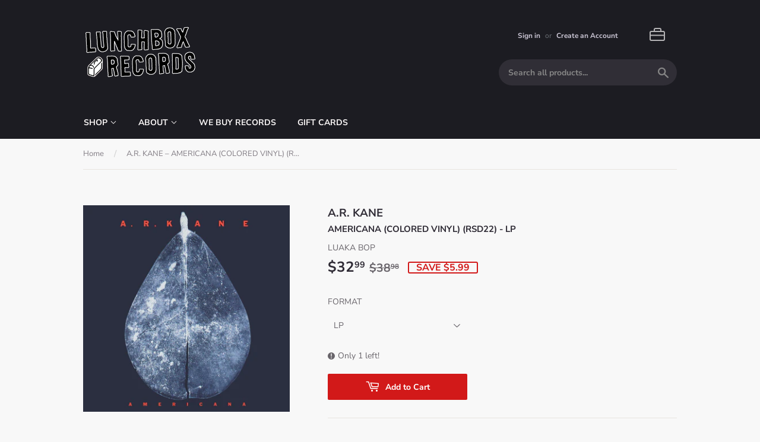

--- FILE ---
content_type: text/html; charset=utf-8
request_url: https://lunchboxrecords.com/products/680899000819
body_size: 23398
content:
<!doctype html>
<html class="no-touch no-js">
<head>
  <script>(function(H){H.className=H.className.replace(/\bno-js\b/,'js')})(document.documentElement)</script>
  <!-- Basic page needs ================================================== -->
  <meta charset="utf-8">
  <meta http-equiv="X-UA-Compatible" content="IE=edge,chrome=1">

  
  <link rel="shortcut icon" href="//lunchboxrecords.com/cdn/shop/files/lbxfavico_32x32.png?v=1614314047" type="image/png" />
  

  <!-- Title and description ================================================== -->
  <title>
  A.R. KANE AMERICANA (COLV) (GRN) (RSD22) LP &ndash; Lunchbox Records
  </title>

  
    <meta name="description" content="UPC: 680899000819 Label: LUAKA BOP Format: LPRelease Date: April 23, 2022In stock items ship within 48 hours A.R. Kane was a British musical duo formed in 1986 by Alex Ayuli and Rudy Tambala. After releasing two early EPs to critical acclaim, the group topped the UK Independent Chart with their debut album 69 (1988). T">
  

  <!-- Product meta ================================================== -->
  <!-- /snippets/social-meta-tags.liquid -->




<meta property="og:site_name" content="Lunchbox Records">
<meta property="og:url" content="https://lunchboxrecords.com/products/680899000819">
<meta property="og:title" content="A.R. KANE – AMERICANA (COLORED VINYL) (RSD22) - LP •">
<meta property="og:type" content="product">
<meta property="og:description" content="UPC: 680899000819 Label: LUAKA BOP Format: LPRelease Date: April 23, 2022In stock items ship within 48 hours A.R. Kane was a British musical duo formed in 1986 by Alex Ayuli and Rudy Tambala. After releasing two early EPs to critical acclaim, the group topped the UK Independent Chart with their debut album 69 (1988). T">

  <meta property="og:price:amount" content="32.99">
  <meta property="og:price:currency" content="USD">

<meta property="og:image" content="http://lunchboxrecords.com/cdn/shop/products/image_d9b30e33-6b91-46a0-b83d-76448af81678_1200x1200.jpg?v=1650004209">
<meta property="og:image:secure_url" content="https://lunchboxrecords.com/cdn/shop/products/image_d9b30e33-6b91-46a0-b83d-76448af81678_1200x1200.jpg?v=1650004209">


  <meta name="twitter:site" content="@lunchboxrecords">

<meta name="twitter:card" content="summary_large_image">
<meta name="twitter:title" content="A.R. KANE – AMERICANA (COLORED VINYL) (RSD22) - LP •">
<meta name="twitter:description" content="UPC: 680899000819 Label: LUAKA BOP Format: LPRelease Date: April 23, 2022In stock items ship within 48 hours A.R. Kane was a British musical duo formed in 1986 by Alex Ayuli and Rudy Tambala. After releasing two early EPs to critical acclaim, the group topped the UK Independent Chart with their debut album 69 (1988). T">


  <!-- Helpers ================================================== -->
  <link rel="canonical" href="https://lunchboxrecords.com/products/680899000819">
  <meta name="viewport" content="width=device-width,initial-scale=1">

  <!-- CSS ================================================== -->
  <link href="//lunchboxrecords.com/cdn/shop/t/11/assets/theme.scss.css?v=51493538141717765531769291574" rel="stylesheet" type="text/css" media="all" />

  <!-- Header hook for plugins ================================================== -->
  <script>window.performance && window.performance.mark && window.performance.mark('shopify.content_for_header.start');</script><meta id="shopify-digital-wallet" name="shopify-digital-wallet" content="/27825537123/digital_wallets/dialog">
<meta name="shopify-checkout-api-token" content="5d9360138825ac7e67fdb7febd4d0d07">
<meta id="in-context-paypal-metadata" data-shop-id="27825537123" data-venmo-supported="false" data-environment="production" data-locale="en_US" data-paypal-v4="true" data-currency="USD">
<link rel="alternate" type="application/json+oembed" href="https://lunchboxrecords.com/products/680899000819.oembed">
<script async="async" src="/checkouts/internal/preloads.js?locale=en-US"></script>
<link rel="preconnect" href="https://shop.app" crossorigin="anonymous">
<script async="async" src="https://shop.app/checkouts/internal/preloads.js?locale=en-US&shop_id=27825537123" crossorigin="anonymous"></script>
<script id="shopify-features" type="application/json">{"accessToken":"5d9360138825ac7e67fdb7febd4d0d07","betas":["rich-media-storefront-analytics"],"domain":"lunchboxrecords.com","predictiveSearch":true,"shopId":27825537123,"locale":"en"}</script>
<script>var Shopify = Shopify || {};
Shopify.shop = "lunchboxrecords.myshopify.com";
Shopify.locale = "en";
Shopify.currency = {"active":"USD","rate":"1.0"};
Shopify.country = "US";
Shopify.theme = {"name":"Copy of scott.can't.sleep.Supply","id":81818550371,"schema_name":"Supply","schema_version":"8.9.17","theme_store_id":679,"role":"main"};
Shopify.theme.handle = "null";
Shopify.theme.style = {"id":null,"handle":null};
Shopify.cdnHost = "lunchboxrecords.com/cdn";
Shopify.routes = Shopify.routes || {};
Shopify.routes.root = "/";</script>
<script type="module">!function(o){(o.Shopify=o.Shopify||{}).modules=!0}(window);</script>
<script>!function(o){function n(){var o=[];function n(){o.push(Array.prototype.slice.apply(arguments))}return n.q=o,n}var t=o.Shopify=o.Shopify||{};t.loadFeatures=n(),t.autoloadFeatures=n()}(window);</script>
<script>
  window.ShopifyPay = window.ShopifyPay || {};
  window.ShopifyPay.apiHost = "shop.app\/pay";
  window.ShopifyPay.redirectState = null;
</script>
<script id="shop-js-analytics" type="application/json">{"pageType":"product"}</script>
<script defer="defer" async type="module" src="//lunchboxrecords.com/cdn/shopifycloud/shop-js/modules/v2/client.init-shop-cart-sync_BN7fPSNr.en.esm.js"></script>
<script defer="defer" async type="module" src="//lunchboxrecords.com/cdn/shopifycloud/shop-js/modules/v2/chunk.common_Cbph3Kss.esm.js"></script>
<script defer="defer" async type="module" src="//lunchboxrecords.com/cdn/shopifycloud/shop-js/modules/v2/chunk.modal_DKumMAJ1.esm.js"></script>
<script type="module">
  await import("//lunchboxrecords.com/cdn/shopifycloud/shop-js/modules/v2/client.init-shop-cart-sync_BN7fPSNr.en.esm.js");
await import("//lunchboxrecords.com/cdn/shopifycloud/shop-js/modules/v2/chunk.common_Cbph3Kss.esm.js");
await import("//lunchboxrecords.com/cdn/shopifycloud/shop-js/modules/v2/chunk.modal_DKumMAJ1.esm.js");

  window.Shopify.SignInWithShop?.initShopCartSync?.({"fedCMEnabled":true,"windoidEnabled":true});

</script>
<script>
  window.Shopify = window.Shopify || {};
  if (!window.Shopify.featureAssets) window.Shopify.featureAssets = {};
  window.Shopify.featureAssets['shop-js'] = {"shop-cart-sync":["modules/v2/client.shop-cart-sync_CJVUk8Jm.en.esm.js","modules/v2/chunk.common_Cbph3Kss.esm.js","modules/v2/chunk.modal_DKumMAJ1.esm.js"],"init-fed-cm":["modules/v2/client.init-fed-cm_7Fvt41F4.en.esm.js","modules/v2/chunk.common_Cbph3Kss.esm.js","modules/v2/chunk.modal_DKumMAJ1.esm.js"],"init-shop-email-lookup-coordinator":["modules/v2/client.init-shop-email-lookup-coordinator_Cc088_bR.en.esm.js","modules/v2/chunk.common_Cbph3Kss.esm.js","modules/v2/chunk.modal_DKumMAJ1.esm.js"],"init-windoid":["modules/v2/client.init-windoid_hPopwJRj.en.esm.js","modules/v2/chunk.common_Cbph3Kss.esm.js","modules/v2/chunk.modal_DKumMAJ1.esm.js"],"shop-button":["modules/v2/client.shop-button_B0jaPSNF.en.esm.js","modules/v2/chunk.common_Cbph3Kss.esm.js","modules/v2/chunk.modal_DKumMAJ1.esm.js"],"shop-cash-offers":["modules/v2/client.shop-cash-offers_DPIskqss.en.esm.js","modules/v2/chunk.common_Cbph3Kss.esm.js","modules/v2/chunk.modal_DKumMAJ1.esm.js"],"shop-toast-manager":["modules/v2/client.shop-toast-manager_CK7RT69O.en.esm.js","modules/v2/chunk.common_Cbph3Kss.esm.js","modules/v2/chunk.modal_DKumMAJ1.esm.js"],"init-shop-cart-sync":["modules/v2/client.init-shop-cart-sync_BN7fPSNr.en.esm.js","modules/v2/chunk.common_Cbph3Kss.esm.js","modules/v2/chunk.modal_DKumMAJ1.esm.js"],"init-customer-accounts-sign-up":["modules/v2/client.init-customer-accounts-sign-up_CfPf4CXf.en.esm.js","modules/v2/client.shop-login-button_DeIztwXF.en.esm.js","modules/v2/chunk.common_Cbph3Kss.esm.js","modules/v2/chunk.modal_DKumMAJ1.esm.js"],"pay-button":["modules/v2/client.pay-button_CgIwFSYN.en.esm.js","modules/v2/chunk.common_Cbph3Kss.esm.js","modules/v2/chunk.modal_DKumMAJ1.esm.js"],"init-customer-accounts":["modules/v2/client.init-customer-accounts_DQ3x16JI.en.esm.js","modules/v2/client.shop-login-button_DeIztwXF.en.esm.js","modules/v2/chunk.common_Cbph3Kss.esm.js","modules/v2/chunk.modal_DKumMAJ1.esm.js"],"avatar":["modules/v2/client.avatar_BTnouDA3.en.esm.js"],"init-shop-for-new-customer-accounts":["modules/v2/client.init-shop-for-new-customer-accounts_CsZy_esa.en.esm.js","modules/v2/client.shop-login-button_DeIztwXF.en.esm.js","modules/v2/chunk.common_Cbph3Kss.esm.js","modules/v2/chunk.modal_DKumMAJ1.esm.js"],"shop-follow-button":["modules/v2/client.shop-follow-button_BRMJjgGd.en.esm.js","modules/v2/chunk.common_Cbph3Kss.esm.js","modules/v2/chunk.modal_DKumMAJ1.esm.js"],"checkout-modal":["modules/v2/client.checkout-modal_B9Drz_yf.en.esm.js","modules/v2/chunk.common_Cbph3Kss.esm.js","modules/v2/chunk.modal_DKumMAJ1.esm.js"],"shop-login-button":["modules/v2/client.shop-login-button_DeIztwXF.en.esm.js","modules/v2/chunk.common_Cbph3Kss.esm.js","modules/v2/chunk.modal_DKumMAJ1.esm.js"],"lead-capture":["modules/v2/client.lead-capture_DXYzFM3R.en.esm.js","modules/v2/chunk.common_Cbph3Kss.esm.js","modules/v2/chunk.modal_DKumMAJ1.esm.js"],"shop-login":["modules/v2/client.shop-login_CA5pJqmO.en.esm.js","modules/v2/chunk.common_Cbph3Kss.esm.js","modules/v2/chunk.modal_DKumMAJ1.esm.js"],"payment-terms":["modules/v2/client.payment-terms_BxzfvcZJ.en.esm.js","modules/v2/chunk.common_Cbph3Kss.esm.js","modules/v2/chunk.modal_DKumMAJ1.esm.js"]};
</script>
<script>(function() {
  var isLoaded = false;
  function asyncLoad() {
    if (isLoaded) return;
    isLoaded = true;
    var urls = ["https:\/\/cdn.hextom.com\/js\/freeshippingbar.js?shop=lunchboxrecords.myshopify.com"];
    for (var i = 0; i < urls.length; i++) {
      var s = document.createElement('script');
      s.type = 'text/javascript';
      s.async = true;
      s.src = urls[i];
      var x = document.getElementsByTagName('script')[0];
      x.parentNode.insertBefore(s, x);
    }
  };
  if(window.attachEvent) {
    window.attachEvent('onload', asyncLoad);
  } else {
    window.addEventListener('load', asyncLoad, false);
  }
})();</script>
<script id="__st">var __st={"a":27825537123,"offset":-18000,"reqid":"4693e69a-0dae-4794-9884-11f82589e194-1769741363","pageurl":"lunchboxrecords.com\/products\/680899000819","u":"16ee8ab8d3dc","p":"product","rtyp":"product","rid":6739325354083};</script>
<script>window.ShopifyPaypalV4VisibilityTracking = true;</script>
<script id="captcha-bootstrap">!function(){'use strict';const t='contact',e='account',n='new_comment',o=[[t,t],['blogs',n],['comments',n],[t,'customer']],c=[[e,'customer_login'],[e,'guest_login'],[e,'recover_customer_password'],[e,'create_customer']],r=t=>t.map((([t,e])=>`form[action*='/${t}']:not([data-nocaptcha='true']) input[name='form_type'][value='${e}']`)).join(','),a=t=>()=>t?[...document.querySelectorAll(t)].map((t=>t.form)):[];function s(){const t=[...o],e=r(t);return a(e)}const i='password',u='form_key',d=['recaptcha-v3-token','g-recaptcha-response','h-captcha-response',i],f=()=>{try{return window.sessionStorage}catch{return}},m='__shopify_v',_=t=>t.elements[u];function p(t,e,n=!1){try{const o=window.sessionStorage,c=JSON.parse(o.getItem(e)),{data:r}=function(t){const{data:e,action:n}=t;return t[m]||n?{data:e,action:n}:{data:t,action:n}}(c);for(const[e,n]of Object.entries(r))t.elements[e]&&(t.elements[e].value=n);n&&o.removeItem(e)}catch(o){console.error('form repopulation failed',{error:o})}}const l='form_type',E='cptcha';function T(t){t.dataset[E]=!0}const w=window,h=w.document,L='Shopify',v='ce_forms',y='captcha';let A=!1;((t,e)=>{const n=(g='f06e6c50-85a8-45c8-87d0-21a2b65856fe',I='https://cdn.shopify.com/shopifycloud/storefront-forms-hcaptcha/ce_storefront_forms_captcha_hcaptcha.v1.5.2.iife.js',D={infoText:'Protected by hCaptcha',privacyText:'Privacy',termsText:'Terms'},(t,e,n)=>{const o=w[L][v],c=o.bindForm;if(c)return c(t,g,e,D).then(n);var r;o.q.push([[t,g,e,D],n]),r=I,A||(h.body.append(Object.assign(h.createElement('script'),{id:'captcha-provider',async:!0,src:r})),A=!0)});var g,I,D;w[L]=w[L]||{},w[L][v]=w[L][v]||{},w[L][v].q=[],w[L][y]=w[L][y]||{},w[L][y].protect=function(t,e){n(t,void 0,e),T(t)},Object.freeze(w[L][y]),function(t,e,n,w,h,L){const[v,y,A,g]=function(t,e,n){const i=e?o:[],u=t?c:[],d=[...i,...u],f=r(d),m=r(i),_=r(d.filter((([t,e])=>n.includes(e))));return[a(f),a(m),a(_),s()]}(w,h,L),I=t=>{const e=t.target;return e instanceof HTMLFormElement?e:e&&e.form},D=t=>v().includes(t);t.addEventListener('submit',(t=>{const e=I(t);if(!e)return;const n=D(e)&&!e.dataset.hcaptchaBound&&!e.dataset.recaptchaBound,o=_(e),c=g().includes(e)&&(!o||!o.value);(n||c)&&t.preventDefault(),c&&!n&&(function(t){try{if(!f())return;!function(t){const e=f();if(!e)return;const n=_(t);if(!n)return;const o=n.value;o&&e.removeItem(o)}(t);const e=Array.from(Array(32),(()=>Math.random().toString(36)[2])).join('');!function(t,e){_(t)||t.append(Object.assign(document.createElement('input'),{type:'hidden',name:u})),t.elements[u].value=e}(t,e),function(t,e){const n=f();if(!n)return;const o=[...t.querySelectorAll(`input[type='${i}']`)].map((({name:t})=>t)),c=[...d,...o],r={};for(const[a,s]of new FormData(t).entries())c.includes(a)||(r[a]=s);n.setItem(e,JSON.stringify({[m]:1,action:t.action,data:r}))}(t,e)}catch(e){console.error('failed to persist form',e)}}(e),e.submit())}));const S=(t,e)=>{t&&!t.dataset[E]&&(n(t,e.some((e=>e===t))),T(t))};for(const o of['focusin','change'])t.addEventListener(o,(t=>{const e=I(t);D(e)&&S(e,y())}));const B=e.get('form_key'),M=e.get(l),P=B&&M;t.addEventListener('DOMContentLoaded',(()=>{const t=y();if(P)for(const e of t)e.elements[l].value===M&&p(e,B);[...new Set([...A(),...v().filter((t=>'true'===t.dataset.shopifyCaptcha))])].forEach((e=>S(e,t)))}))}(h,new URLSearchParams(w.location.search),n,t,e,['guest_login'])})(!0,!0)}();</script>
<script integrity="sha256-4kQ18oKyAcykRKYeNunJcIwy7WH5gtpwJnB7kiuLZ1E=" data-source-attribution="shopify.loadfeatures" defer="defer" src="//lunchboxrecords.com/cdn/shopifycloud/storefront/assets/storefront/load_feature-a0a9edcb.js" crossorigin="anonymous"></script>
<script crossorigin="anonymous" defer="defer" src="//lunchboxrecords.com/cdn/shopifycloud/storefront/assets/shopify_pay/storefront-65b4c6d7.js?v=20250812"></script>
<script data-source-attribution="shopify.dynamic_checkout.dynamic.init">var Shopify=Shopify||{};Shopify.PaymentButton=Shopify.PaymentButton||{isStorefrontPortableWallets:!0,init:function(){window.Shopify.PaymentButton.init=function(){};var t=document.createElement("script");t.src="https://lunchboxrecords.com/cdn/shopifycloud/portable-wallets/latest/portable-wallets.en.js",t.type="module",document.head.appendChild(t)}};
</script>
<script data-source-attribution="shopify.dynamic_checkout.buyer_consent">
  function portableWalletsHideBuyerConsent(e){var t=document.getElementById("shopify-buyer-consent"),n=document.getElementById("shopify-subscription-policy-button");t&&n&&(t.classList.add("hidden"),t.setAttribute("aria-hidden","true"),n.removeEventListener("click",e))}function portableWalletsShowBuyerConsent(e){var t=document.getElementById("shopify-buyer-consent"),n=document.getElementById("shopify-subscription-policy-button");t&&n&&(t.classList.remove("hidden"),t.removeAttribute("aria-hidden"),n.addEventListener("click",e))}window.Shopify?.PaymentButton&&(window.Shopify.PaymentButton.hideBuyerConsent=portableWalletsHideBuyerConsent,window.Shopify.PaymentButton.showBuyerConsent=portableWalletsShowBuyerConsent);
</script>
<script data-source-attribution="shopify.dynamic_checkout.cart.bootstrap">document.addEventListener("DOMContentLoaded",(function(){function t(){return document.querySelector("shopify-accelerated-checkout-cart, shopify-accelerated-checkout")}if(t())Shopify.PaymentButton.init();else{new MutationObserver((function(e,n){t()&&(Shopify.PaymentButton.init(),n.disconnect())})).observe(document.body,{childList:!0,subtree:!0})}}));
</script>
<link id="shopify-accelerated-checkout-styles" rel="stylesheet" media="screen" href="https://lunchboxrecords.com/cdn/shopifycloud/portable-wallets/latest/accelerated-checkout-backwards-compat.css" crossorigin="anonymous">
<style id="shopify-accelerated-checkout-cart">
        #shopify-buyer-consent {
  margin-top: 1em;
  display: inline-block;
  width: 100%;
}

#shopify-buyer-consent.hidden {
  display: none;
}

#shopify-subscription-policy-button {
  background: none;
  border: none;
  padding: 0;
  text-decoration: underline;
  font-size: inherit;
  cursor: pointer;
}

#shopify-subscription-policy-button::before {
  box-shadow: none;
}

      </style>

<script>window.performance && window.performance.mark && window.performance.mark('shopify.content_for_header.end');</script>

  
  

  <script src="//lunchboxrecords.com/cdn/shop/t/11/assets/jquery-2.2.3.min.js?v=58211863146907186831587662099" type="text/javascript"></script>

  <script src="//lunchboxrecords.com/cdn/shop/t/11/assets/lazysizes.min.js?v=8147953233334221341587662100" async="async"></script>
  <script src="//lunchboxrecords.com/cdn/shop/t/11/assets/vendor.js?v=106177282645720727331587662103" defer="defer"></script>
  <script src="//lunchboxrecords.com/cdn/shop/t/11/assets/theme.js?v=88090588602936917221588302810" defer="defer"></script>
    
  <script>
  
  $().ready(function() {
      let titles = $(".product-title" );
      let re = /(\w+)(?=\b,+),(\w+)/;
      let hasComma = /[,+]/;
      titles.each(function(i) {
        let thisTitle = $(this).html();
        if (hasComma.test( thisTitle )) {
           let parsedTitle = thisTitle.replace(re, '$2 $1 ');
           let titleText = parsedTitle.replace(/(<([^>]+)>)/ig," ");
          $(this).html(parsedTitle);
        }
      });
    });
  </script>




<link href="//lunchboxrecords.com/cdn/shop/t/11/assets/eoshhidepricecart.scss.css?v=138825819074966327161598605663" rel="stylesheet" type="text/css" media="all" />










<!-- GSSTART CFP code start. Do not change -->
<script type="text/javascript"> gsProductId = "6739325354083"; gsCustomerId = ""; gsShopName = "lunchboxrecords.myshopify.com";   gsProductName = "A.R. KANE – AMERICANA (COLORED VINYL) (RSD22) - LP •";
  gsProductHandle = "680899000819"; gsProductPrice = "3299";  gsProductImage = "//lunchboxrecords.com/cdn/shop/products/image_d9b30e33-6b91-46a0-b83d-76448af81678_small.jpg?v=1650004209"; </script><script   type="text/javascript" charset="utf-8" src="https://gravity-software.com/js/shopify/cfp_refactored21589.js?v=gsf396a3041fd0f300f6a051bb50b0a740"></script> <link rel="stylesheet" href="https://gravity-software.com/js/shopify/jqueryui/jquery-uinew.min21589.css?v=gsf396a3041fd0f300f6a051bb50b0a740"/> 
<!-- CFP code end. Do not change GSEND --><!-- BEGIN app block: shopify://apps/minmaxify-order-limits/blocks/app-embed-block/3acfba32-89f3-4377-ae20-cbb9abc48475 --><script type="text/javascript">minMaxifyContext={cartItemExtras: [], product: { product_id:6739325354083, collection: [159740231779,159741083747,166288523363], tag:[".RSD DROP_RSD22","FORMAT_LP","GENRE_ROCK\/POP","RSD22"]}}</script> <script type="text/javascript" src="https://limits.minmaxify.com/lunchboxrecords.myshopify.com?v=139a&r=20251122075053"></script>

<!-- END app block --><link href="https://monorail-edge.shopifysvc.com" rel="dns-prefetch">
<script>(function(){if ("sendBeacon" in navigator && "performance" in window) {try {var session_token_from_headers = performance.getEntriesByType('navigation')[0].serverTiming.find(x => x.name == '_s').description;} catch {var session_token_from_headers = undefined;}var session_cookie_matches = document.cookie.match(/_shopify_s=([^;]*)/);var session_token_from_cookie = session_cookie_matches && session_cookie_matches.length === 2 ? session_cookie_matches[1] : "";var session_token = session_token_from_headers || session_token_from_cookie || "";function handle_abandonment_event(e) {var entries = performance.getEntries().filter(function(entry) {return /monorail-edge.shopifysvc.com/.test(entry.name);});if (!window.abandonment_tracked && entries.length === 0) {window.abandonment_tracked = true;var currentMs = Date.now();var navigation_start = performance.timing.navigationStart;var payload = {shop_id: 27825537123,url: window.location.href,navigation_start,duration: currentMs - navigation_start,session_token,page_type: "product"};window.navigator.sendBeacon("https://monorail-edge.shopifysvc.com/v1/produce", JSON.stringify({schema_id: "online_store_buyer_site_abandonment/1.1",payload: payload,metadata: {event_created_at_ms: currentMs,event_sent_at_ms: currentMs}}));}}window.addEventListener('pagehide', handle_abandonment_event);}}());</script>
<script id="web-pixels-manager-setup">(function e(e,d,r,n,o){if(void 0===o&&(o={}),!Boolean(null===(a=null===(i=window.Shopify)||void 0===i?void 0:i.analytics)||void 0===a?void 0:a.replayQueue)){var i,a;window.Shopify=window.Shopify||{};var t=window.Shopify;t.analytics=t.analytics||{};var s=t.analytics;s.replayQueue=[],s.publish=function(e,d,r){return s.replayQueue.push([e,d,r]),!0};try{self.performance.mark("wpm:start")}catch(e){}var l=function(){var e={modern:/Edge?\/(1{2}[4-9]|1[2-9]\d|[2-9]\d{2}|\d{4,})\.\d+(\.\d+|)|Firefox\/(1{2}[4-9]|1[2-9]\d|[2-9]\d{2}|\d{4,})\.\d+(\.\d+|)|Chrom(ium|e)\/(9{2}|\d{3,})\.\d+(\.\d+|)|(Maci|X1{2}).+ Version\/(15\.\d+|(1[6-9]|[2-9]\d|\d{3,})\.\d+)([,.]\d+|)( \(\w+\)|)( Mobile\/\w+|) Safari\/|Chrome.+OPR\/(9{2}|\d{3,})\.\d+\.\d+|(CPU[ +]OS|iPhone[ +]OS|CPU[ +]iPhone|CPU IPhone OS|CPU iPad OS)[ +]+(15[._]\d+|(1[6-9]|[2-9]\d|\d{3,})[._]\d+)([._]\d+|)|Android:?[ /-](13[3-9]|1[4-9]\d|[2-9]\d{2}|\d{4,})(\.\d+|)(\.\d+|)|Android.+Firefox\/(13[5-9]|1[4-9]\d|[2-9]\d{2}|\d{4,})\.\d+(\.\d+|)|Android.+Chrom(ium|e)\/(13[3-9]|1[4-9]\d|[2-9]\d{2}|\d{4,})\.\d+(\.\d+|)|SamsungBrowser\/([2-9]\d|\d{3,})\.\d+/,legacy:/Edge?\/(1[6-9]|[2-9]\d|\d{3,})\.\d+(\.\d+|)|Firefox\/(5[4-9]|[6-9]\d|\d{3,})\.\d+(\.\d+|)|Chrom(ium|e)\/(5[1-9]|[6-9]\d|\d{3,})\.\d+(\.\d+|)([\d.]+$|.*Safari\/(?![\d.]+ Edge\/[\d.]+$))|(Maci|X1{2}).+ Version\/(10\.\d+|(1[1-9]|[2-9]\d|\d{3,})\.\d+)([,.]\d+|)( \(\w+\)|)( Mobile\/\w+|) Safari\/|Chrome.+OPR\/(3[89]|[4-9]\d|\d{3,})\.\d+\.\d+|(CPU[ +]OS|iPhone[ +]OS|CPU[ +]iPhone|CPU IPhone OS|CPU iPad OS)[ +]+(10[._]\d+|(1[1-9]|[2-9]\d|\d{3,})[._]\d+)([._]\d+|)|Android:?[ /-](13[3-9]|1[4-9]\d|[2-9]\d{2}|\d{4,})(\.\d+|)(\.\d+|)|Mobile Safari.+OPR\/([89]\d|\d{3,})\.\d+\.\d+|Android.+Firefox\/(13[5-9]|1[4-9]\d|[2-9]\d{2}|\d{4,})\.\d+(\.\d+|)|Android.+Chrom(ium|e)\/(13[3-9]|1[4-9]\d|[2-9]\d{2}|\d{4,})\.\d+(\.\d+|)|Android.+(UC? ?Browser|UCWEB|U3)[ /]?(15\.([5-9]|\d{2,})|(1[6-9]|[2-9]\d|\d{3,})\.\d+)\.\d+|SamsungBrowser\/(5\.\d+|([6-9]|\d{2,})\.\d+)|Android.+MQ{2}Browser\/(14(\.(9|\d{2,})|)|(1[5-9]|[2-9]\d|\d{3,})(\.\d+|))(\.\d+|)|K[Aa][Ii]OS\/(3\.\d+|([4-9]|\d{2,})\.\d+)(\.\d+|)/},d=e.modern,r=e.legacy,n=navigator.userAgent;return n.match(d)?"modern":n.match(r)?"legacy":"unknown"}(),u="modern"===l?"modern":"legacy",c=(null!=n?n:{modern:"",legacy:""})[u],f=function(e){return[e.baseUrl,"/wpm","/b",e.hashVersion,"modern"===e.buildTarget?"m":"l",".js"].join("")}({baseUrl:d,hashVersion:r,buildTarget:u}),m=function(e){var d=e.version,r=e.bundleTarget,n=e.surface,o=e.pageUrl,i=e.monorailEndpoint;return{emit:function(e){var a=e.status,t=e.errorMsg,s=(new Date).getTime(),l=JSON.stringify({metadata:{event_sent_at_ms:s},events:[{schema_id:"web_pixels_manager_load/3.1",payload:{version:d,bundle_target:r,page_url:o,status:a,surface:n,error_msg:t},metadata:{event_created_at_ms:s}}]});if(!i)return console&&console.warn&&console.warn("[Web Pixels Manager] No Monorail endpoint provided, skipping logging."),!1;try{return self.navigator.sendBeacon.bind(self.navigator)(i,l)}catch(e){}var u=new XMLHttpRequest;try{return u.open("POST",i,!0),u.setRequestHeader("Content-Type","text/plain"),u.send(l),!0}catch(e){return console&&console.warn&&console.warn("[Web Pixels Manager] Got an unhandled error while logging to Monorail."),!1}}}}({version:r,bundleTarget:l,surface:e.surface,pageUrl:self.location.href,monorailEndpoint:e.monorailEndpoint});try{o.browserTarget=l,function(e){var d=e.src,r=e.async,n=void 0===r||r,o=e.onload,i=e.onerror,a=e.sri,t=e.scriptDataAttributes,s=void 0===t?{}:t,l=document.createElement("script"),u=document.querySelector("head"),c=document.querySelector("body");if(l.async=n,l.src=d,a&&(l.integrity=a,l.crossOrigin="anonymous"),s)for(var f in s)if(Object.prototype.hasOwnProperty.call(s,f))try{l.dataset[f]=s[f]}catch(e){}if(o&&l.addEventListener("load",o),i&&l.addEventListener("error",i),u)u.appendChild(l);else{if(!c)throw new Error("Did not find a head or body element to append the script");c.appendChild(l)}}({src:f,async:!0,onload:function(){if(!function(){var e,d;return Boolean(null===(d=null===(e=window.Shopify)||void 0===e?void 0:e.analytics)||void 0===d?void 0:d.initialized)}()){var d=window.webPixelsManager.init(e)||void 0;if(d){var r=window.Shopify.analytics;r.replayQueue.forEach((function(e){var r=e[0],n=e[1],o=e[2];d.publishCustomEvent(r,n,o)})),r.replayQueue=[],r.publish=d.publishCustomEvent,r.visitor=d.visitor,r.initialized=!0}}},onerror:function(){return m.emit({status:"failed",errorMsg:"".concat(f," has failed to load")})},sri:function(e){var d=/^sha384-[A-Za-z0-9+/=]+$/;return"string"==typeof e&&d.test(e)}(c)?c:"",scriptDataAttributes:o}),m.emit({status:"loading"})}catch(e){m.emit({status:"failed",errorMsg:(null==e?void 0:e.message)||"Unknown error"})}}})({shopId: 27825537123,storefrontBaseUrl: "https://lunchboxrecords.com",extensionsBaseUrl: "https://extensions.shopifycdn.com/cdn/shopifycloud/web-pixels-manager",monorailEndpoint: "https://monorail-edge.shopifysvc.com/unstable/produce_batch",surface: "storefront-renderer",enabledBetaFlags: ["2dca8a86"],webPixelsConfigList: [{"id":"87720035","configuration":"{\"pixel_id\":\"393880461865065\",\"pixel_type\":\"facebook_pixel\",\"metaapp_system_user_token\":\"-\"}","eventPayloadVersion":"v1","runtimeContext":"OPEN","scriptVersion":"ca16bc87fe92b6042fbaa3acc2fbdaa6","type":"APP","apiClientId":2329312,"privacyPurposes":["ANALYTICS","MARKETING","SALE_OF_DATA"],"dataSharingAdjustments":{"protectedCustomerApprovalScopes":["read_customer_address","read_customer_email","read_customer_name","read_customer_personal_data","read_customer_phone"]}},{"id":"75661411","eventPayloadVersion":"v1","runtimeContext":"LAX","scriptVersion":"1","type":"CUSTOM","privacyPurposes":["ANALYTICS"],"name":"Google Analytics tag (migrated)"},{"id":"shopify-app-pixel","configuration":"{}","eventPayloadVersion":"v1","runtimeContext":"STRICT","scriptVersion":"0450","apiClientId":"shopify-pixel","type":"APP","privacyPurposes":["ANALYTICS","MARKETING"]},{"id":"shopify-custom-pixel","eventPayloadVersion":"v1","runtimeContext":"LAX","scriptVersion":"0450","apiClientId":"shopify-pixel","type":"CUSTOM","privacyPurposes":["ANALYTICS","MARKETING"]}],isMerchantRequest: false,initData: {"shop":{"name":"Lunchbox Records","paymentSettings":{"currencyCode":"USD"},"myshopifyDomain":"lunchboxrecords.myshopify.com","countryCode":"US","storefrontUrl":"https:\/\/lunchboxrecords.com"},"customer":null,"cart":null,"checkout":null,"productVariants":[{"price":{"amount":32.99,"currencyCode":"USD"},"product":{"title":"A.R. KANE – AMERICANA (COLORED VINYL) (RSD22) - LP •","vendor":"LUAKA BOP","id":"6739325354083","untranslatedTitle":"A.R. KANE – AMERICANA (COLORED VINYL) (RSD22) - LP •","url":"\/products\/680899000819","type":"LP"},"id":"39829575467107","image":{"src":"\/\/lunchboxrecords.com\/cdn\/shop\/products\/image_d9b30e33-6b91-46a0-b83d-76448af81678.jpg?v=1650004209"},"sku":"680899000819","title":"LP","untranslatedTitle":"LP"}],"purchasingCompany":null},},"https://lunchboxrecords.com/cdn","1d2a099fw23dfb22ep557258f5m7a2edbae",{"modern":"","legacy":""},{"shopId":"27825537123","storefrontBaseUrl":"https:\/\/lunchboxrecords.com","extensionBaseUrl":"https:\/\/extensions.shopifycdn.com\/cdn\/shopifycloud\/web-pixels-manager","surface":"storefront-renderer","enabledBetaFlags":"[\"2dca8a86\"]","isMerchantRequest":"false","hashVersion":"1d2a099fw23dfb22ep557258f5m7a2edbae","publish":"custom","events":"[[\"page_viewed\",{}],[\"product_viewed\",{\"productVariant\":{\"price\":{\"amount\":32.99,\"currencyCode\":\"USD\"},\"product\":{\"title\":\"A.R. KANE – AMERICANA (COLORED VINYL) (RSD22) - LP •\",\"vendor\":\"LUAKA BOP\",\"id\":\"6739325354083\",\"untranslatedTitle\":\"A.R. KANE – AMERICANA (COLORED VINYL) (RSD22) - LP •\",\"url\":\"\/products\/680899000819\",\"type\":\"LP\"},\"id\":\"39829575467107\",\"image\":{\"src\":\"\/\/lunchboxrecords.com\/cdn\/shop\/products\/image_d9b30e33-6b91-46a0-b83d-76448af81678.jpg?v=1650004209\"},\"sku\":\"680899000819\",\"title\":\"LP\",\"untranslatedTitle\":\"LP\"}}]]"});</script><script>
  window.ShopifyAnalytics = window.ShopifyAnalytics || {};
  window.ShopifyAnalytics.meta = window.ShopifyAnalytics.meta || {};
  window.ShopifyAnalytics.meta.currency = 'USD';
  var meta = {"product":{"id":6739325354083,"gid":"gid:\/\/shopify\/Product\/6739325354083","vendor":"LUAKA BOP","type":"LP","handle":"680899000819","variants":[{"id":39829575467107,"price":3299,"name":"A.R. KANE – AMERICANA (COLORED VINYL) (RSD22) - LP • - LP","public_title":"LP","sku":"680899000819"}],"remote":false},"page":{"pageType":"product","resourceType":"product","resourceId":6739325354083,"requestId":"4693e69a-0dae-4794-9884-11f82589e194-1769741363"}};
  for (var attr in meta) {
    window.ShopifyAnalytics.meta[attr] = meta[attr];
  }
</script>
<script class="analytics">
  (function () {
    var customDocumentWrite = function(content) {
      var jquery = null;

      if (window.jQuery) {
        jquery = window.jQuery;
      } else if (window.Checkout && window.Checkout.$) {
        jquery = window.Checkout.$;
      }

      if (jquery) {
        jquery('body').append(content);
      }
    };

    var hasLoggedConversion = function(token) {
      if (token) {
        return document.cookie.indexOf('loggedConversion=' + token) !== -1;
      }
      return false;
    }

    var setCookieIfConversion = function(token) {
      if (token) {
        var twoMonthsFromNow = new Date(Date.now());
        twoMonthsFromNow.setMonth(twoMonthsFromNow.getMonth() + 2);

        document.cookie = 'loggedConversion=' + token + '; expires=' + twoMonthsFromNow;
      }
    }

    var trekkie = window.ShopifyAnalytics.lib = window.trekkie = window.trekkie || [];
    if (trekkie.integrations) {
      return;
    }
    trekkie.methods = [
      'identify',
      'page',
      'ready',
      'track',
      'trackForm',
      'trackLink'
    ];
    trekkie.factory = function(method) {
      return function() {
        var args = Array.prototype.slice.call(arguments);
        args.unshift(method);
        trekkie.push(args);
        return trekkie;
      };
    };
    for (var i = 0; i < trekkie.methods.length; i++) {
      var key = trekkie.methods[i];
      trekkie[key] = trekkie.factory(key);
    }
    trekkie.load = function(config) {
      trekkie.config = config || {};
      trekkie.config.initialDocumentCookie = document.cookie;
      var first = document.getElementsByTagName('script')[0];
      var script = document.createElement('script');
      script.type = 'text/javascript';
      script.onerror = function(e) {
        var scriptFallback = document.createElement('script');
        scriptFallback.type = 'text/javascript';
        scriptFallback.onerror = function(error) {
                var Monorail = {
      produce: function produce(monorailDomain, schemaId, payload) {
        var currentMs = new Date().getTime();
        var event = {
          schema_id: schemaId,
          payload: payload,
          metadata: {
            event_created_at_ms: currentMs,
            event_sent_at_ms: currentMs
          }
        };
        return Monorail.sendRequest("https://" + monorailDomain + "/v1/produce", JSON.stringify(event));
      },
      sendRequest: function sendRequest(endpointUrl, payload) {
        // Try the sendBeacon API
        if (window && window.navigator && typeof window.navigator.sendBeacon === 'function' && typeof window.Blob === 'function' && !Monorail.isIos12()) {
          var blobData = new window.Blob([payload], {
            type: 'text/plain'
          });

          if (window.navigator.sendBeacon(endpointUrl, blobData)) {
            return true;
          } // sendBeacon was not successful

        } // XHR beacon

        var xhr = new XMLHttpRequest();

        try {
          xhr.open('POST', endpointUrl);
          xhr.setRequestHeader('Content-Type', 'text/plain');
          xhr.send(payload);
        } catch (e) {
          console.log(e);
        }

        return false;
      },
      isIos12: function isIos12() {
        return window.navigator.userAgent.lastIndexOf('iPhone; CPU iPhone OS 12_') !== -1 || window.navigator.userAgent.lastIndexOf('iPad; CPU OS 12_') !== -1;
      }
    };
    Monorail.produce('monorail-edge.shopifysvc.com',
      'trekkie_storefront_load_errors/1.1',
      {shop_id: 27825537123,
      theme_id: 81818550371,
      app_name: "storefront",
      context_url: window.location.href,
      source_url: "//lunchboxrecords.com/cdn/s/trekkie.storefront.c59ea00e0474b293ae6629561379568a2d7c4bba.min.js"});

        };
        scriptFallback.async = true;
        scriptFallback.src = '//lunchboxrecords.com/cdn/s/trekkie.storefront.c59ea00e0474b293ae6629561379568a2d7c4bba.min.js';
        first.parentNode.insertBefore(scriptFallback, first);
      };
      script.async = true;
      script.src = '//lunchboxrecords.com/cdn/s/trekkie.storefront.c59ea00e0474b293ae6629561379568a2d7c4bba.min.js';
      first.parentNode.insertBefore(script, first);
    };
    trekkie.load(
      {"Trekkie":{"appName":"storefront","development":false,"defaultAttributes":{"shopId":27825537123,"isMerchantRequest":null,"themeId":81818550371,"themeCityHash":"17090099644006309339","contentLanguage":"en","currency":"USD","eventMetadataId":"6e028e5d-a928-40ae-8e7d-b6a10c23b2f8"},"isServerSideCookieWritingEnabled":true,"monorailRegion":"shop_domain","enabledBetaFlags":["65f19447","b5387b81"]},"Session Attribution":{},"S2S":{"facebookCapiEnabled":false,"source":"trekkie-storefront-renderer","apiClientId":580111}}
    );

    var loaded = false;
    trekkie.ready(function() {
      if (loaded) return;
      loaded = true;

      window.ShopifyAnalytics.lib = window.trekkie;

      var originalDocumentWrite = document.write;
      document.write = customDocumentWrite;
      try { window.ShopifyAnalytics.merchantGoogleAnalytics.call(this); } catch(error) {};
      document.write = originalDocumentWrite;

      window.ShopifyAnalytics.lib.page(null,{"pageType":"product","resourceType":"product","resourceId":6739325354083,"requestId":"4693e69a-0dae-4794-9884-11f82589e194-1769741363","shopifyEmitted":true});

      var match = window.location.pathname.match(/checkouts\/(.+)\/(thank_you|post_purchase)/)
      var token = match? match[1]: undefined;
      if (!hasLoggedConversion(token)) {
        setCookieIfConversion(token);
        window.ShopifyAnalytics.lib.track("Viewed Product",{"currency":"USD","variantId":39829575467107,"productId":6739325354083,"productGid":"gid:\/\/shopify\/Product\/6739325354083","name":"A.R. KANE – AMERICANA (COLORED VINYL) (RSD22) - LP • - LP","price":"32.99","sku":"680899000819","brand":"LUAKA BOP","variant":"LP","category":"LP","nonInteraction":true,"remote":false},undefined,undefined,{"shopifyEmitted":true});
      window.ShopifyAnalytics.lib.track("monorail:\/\/trekkie_storefront_viewed_product\/1.1",{"currency":"USD","variantId":39829575467107,"productId":6739325354083,"productGid":"gid:\/\/shopify\/Product\/6739325354083","name":"A.R. KANE – AMERICANA (COLORED VINYL) (RSD22) - LP • - LP","price":"32.99","sku":"680899000819","brand":"LUAKA BOP","variant":"LP","category":"LP","nonInteraction":true,"remote":false,"referer":"https:\/\/lunchboxrecords.com\/products\/680899000819"});
      }
    });


        var eventsListenerScript = document.createElement('script');
        eventsListenerScript.async = true;
        eventsListenerScript.src = "//lunchboxrecords.com/cdn/shopifycloud/storefront/assets/shop_events_listener-3da45d37.js";
        document.getElementsByTagName('head')[0].appendChild(eventsListenerScript);

})();</script>
  <script>
  if (!window.ga || (window.ga && typeof window.ga !== 'function')) {
    window.ga = function ga() {
      (window.ga.q = window.ga.q || []).push(arguments);
      if (window.Shopify && window.Shopify.analytics && typeof window.Shopify.analytics.publish === 'function') {
        window.Shopify.analytics.publish("ga_stub_called", {}, {sendTo: "google_osp_migration"});
      }
      console.error("Shopify's Google Analytics stub called with:", Array.from(arguments), "\nSee https://help.shopify.com/manual/promoting-marketing/pixels/pixel-migration#google for more information.");
    };
    if (window.Shopify && window.Shopify.analytics && typeof window.Shopify.analytics.publish === 'function') {
      window.Shopify.analytics.publish("ga_stub_initialized", {}, {sendTo: "google_osp_migration"});
    }
  }
</script>
<script
  defer
  src="https://lunchboxrecords.com/cdn/shopifycloud/perf-kit/shopify-perf-kit-3.1.0.min.js"
  data-application="storefront-renderer"
  data-shop-id="27825537123"
  data-render-region="gcp-us-central1"
  data-page-type="product"
  data-theme-instance-id="81818550371"
  data-theme-name="Supply"
  data-theme-version="8.9.17"
  data-monorail-region="shop_domain"
  data-resource-timing-sampling-rate="10"
  data-shs="true"
  data-shs-beacon="true"
  data-shs-export-with-fetch="true"
  data-shs-logs-sample-rate="1"
  data-shs-beacon-endpoint="https://lunchboxrecords.com/api/collect"
></script>
</head>

<body id="a-r-kane-americana-colv-grn-rsd22-lp" class="template-product">

  <div id="shopify-section-header" class="shopify-section header-section"><header class="site-header " role="banner"  data-section-id="header" data-section-type="header-section">
  <div class="wrapper">
    <div class="grid--full">
      <div class="grid-item large--one-half">
        
          <div class="h1 header-logo" itemscope itemtype="http://schema.org/Organization">
        
          
          

          <a href="/" itemprop="url">
            <div class="lazyload__image-wrapper no-js header-logo__image" style="max-width:200px;">
              <div style="padding-top:45.032051282051285%;">
                <img class="lazyload js"
                  data-src="//lunchboxrecords.com/cdn/shop/files/PLAIN_SHIRT_LOGO_red_{width}x.png?v=1614314049"
                  data-widths="[180, 360, 540, 720, 900, 1080, 1296, 1512, 1728, 2048]"
                  data-aspectratio="2.2206405693950177"
                  data-sizes="auto"
                  alt="Lunchbox Records"
                  style="width:200px;">
              </div>
            </div>
            <noscript>
              
              <img src="//lunchboxrecords.com/cdn/shop/files/PLAIN_SHIRT_LOGO_red_200x.png?v=1614314049"
                srcset="//lunchboxrecords.com/cdn/shop/files/PLAIN_SHIRT_LOGO_red_200x.png?v=1614314049 1x, //lunchboxrecords.com/cdn/shop/files/PLAIN_SHIRT_LOGO_red_200x@2x.png?v=1614314049 2x"
                alt="Lunchbox Records"
                itemprop="logo"
                style="max-width:200px;">
            </noscript>
          </a>
          
        
          </div>
        
      </div>

      <div class="grid-item large--one-half text-center large--text-right">
        
          <div class="site-header--text-links">
            

            
              <span class="site-header--meta-links medium-down--hide">
                
                  <a href="https://lunchboxrecords.com/customer_authentication/redirect?locale=en&amp;region_country=US" id="customer_login_link">Sign in</a>
                  <span class="site-header--spacer">or</span>
                  <a href="https://shopify.com/27825537123/account?locale=en" id="customer_register_link">Create an Account</a>
                
              </span>
            
             <a href="/cart" class="header-cart-btn cart-toggle">
              <span class="icon">
                <?xml version="1.0" encoding="UTF-8"?>
                <svg width="26px" height="22px" viewBox="0 0 26 22" version="1.1" xmlns="http://www.w3.org/2000/svg" xmlns:xlink="http://www.w3.org/1999/xlink">
                    <g id="Page-1" stroke="none" stroke-width="1" fill="none" fill-rule="evenodd">
                        <g id="Group" transform="translate(1.000000, 1.000000)" stroke="#B4B3B5" stroke-width="2">
                            <rect id="Rectangle" x="0" y="5" width="24" height="15" rx="2"></rect>
                            <path d="M18,0 L18,3 C18,4.1045695 17.1045695,5 16,5 L9,5 C7.8954305,5 7,4.1045695 7,3 L7,0 L7,0" id="Rectangle1" transform="translate(12.500000, 2.500000) scale(-1, 1) rotate(-180.000000) translate(-12.500000, -2.500000) "></path>
                            <line x1="1" y1="11.5" x2="24" y2="11.5" id="Line" stroke-linecap="square"></line>
                        </g>
                    </g>
                </svg>
              </span>
              <span class="cart-count cart-badge--desktop hidden-count">0</span>
            </a>
          </div>

          <br class="medium-down--hide">
        

        <form action="/search" method="get" class="search-bar" role="search">
  <input type="hidden" name="type" value="product">

  <input type="search" name="q" value="" placeholder="Search all products..." aria-label="Search all products...">
  <button type="submit" class="search-bar--submit icon-fallback-text">
    <span class="icon icon-search" aria-hidden="true"></span>
    <span class="fallback-text">Search</span>
  </button>
</form>


      </div>
    </div>

  </div>
</header>

<div id="mobileNavBar">
  <div class="display-table-cell">
    <button class="menu-toggle mobileNavBar-link" aria-controls="navBar" aria-expanded="false"><span class="icon icon-hamburger" aria-hidden="true"></span>Menu</button>
  </div>
  <div class="display-table-cell">
    <a href="/cart" class="cart-toggle mobileNavBar-link">
      <span class="icon">
        <?xml version="1.0" encoding="UTF-8"?>
        <svg width="26px" height="22px" viewBox="0 0 26 22" version="1.1" xmlns="http://www.w3.org/2000/svg" xmlns:xlink="http://www.w3.org/1999/xlink">
            <g id="Page-1" stroke="none" stroke-width="1" fill="none" fill-rule="evenodd">
                <g id="Group" transform="translate(1.000000, 1.000000)" stroke="#f7f4f4" stroke-width="2">
                    <rect id="Rectangle" x="0" y="5" width="24" height="15" rx="2"></rect>
                    <path d="M18,0 L18,3 C18,4.1045695 17.1045695,5 16,5 L9,5 C7.8954305,5 7,4.1045695 7,3 L7,0 L7,0" id="Rectangle1" transform="translate(12.500000, 2.500000) scale(-1, 1) rotate(-180.000000) translate(-12.500000, -2.500000) "></path>
                    <line x1="1" y1="11.5" x2="24" y2="11.5" id="Line" stroke-linecap="square"></line>
                </g>
            </g>
        </svg>
      </span>
     <span class="cart-count hidden-count">0</span>
    </a>
  </div>
</div>

<nav class="nav-bar" id="navBar" role="navigation">
  <div class="wrapper">
    <form action="/search" method="get" class="search-bar" role="search">
  <input type="hidden" name="type" value="product">

  <input type="search" name="q" value="" placeholder="Search all products..." aria-label="Search all products...">
  <button type="submit" class="search-bar--submit icon-fallback-text">
    <span class="icon icon-search" aria-hidden="true"></span>
    <span class="fallback-text">Search</span>
  </button>
</form>

    <ul class="mobile-nav" id="MobileNav">
  
  <li class="large--hide">
    <a href="/">Home</a>
  </li>
  
  
    
      
      <li
        class="mobile-nav--has-dropdown "
        aria-haspopup="true">
        <a
          href="/collections/all"
          class="mobile-nav--link"
          data-meganav-type="parent"
          >
            SHOP
        </a>
        <button class="icon icon-arrow-down mobile-nav--button"
          aria-expanded="false"
          aria-label="SHOP Menu">
        </button>
        <ul
          id="MenuParent-1"
          class="mobile-nav--dropdown "
          data-meganav-dropdown>
          
            
              <li>
                <a
                  href="/collections/preorders"
                  class="mobile-nav--link"
                  data-meganav-type="child"
                  >
                    PREORDERS
                </a>
              </li>
            
          
            
              <li>
                <a
                  href="/collections/new-releases"
                  class="mobile-nav--link"
                  data-meganav-type="child"
                  >
                    NEW RELEASES
                </a>
              </li>
            
          
            
              <li>
                <a
                  href="/collections/new-arrivals-restocks"
                  class="mobile-nav--link"
                  data-meganav-type="child"
                  >
                    NEW ARRIVALS &amp; RESTOCKS
                </a>
              </li>
            
          
            
              <li>
                <a
                  href="/collections/rsd-essentials"
                  class="mobile-nav--link"
                  data-meganav-type="child"
                  >
                    RSD ESSENTIALS
                </a>
              </li>
            
          
            
              <li>
                <a
                  href="/collections/super-sale-lps"
                  class="mobile-nav--link"
                  data-meganav-type="child"
                  >
                    SALE LPs 50% OFF
                </a>
              </li>
            
          
            
              <li>
                <a
                  href="/collections/music"
                  class="mobile-nav--link"
                  data-meganav-type="child"
                  >
                    ALL MUSIC
                </a>
              </li>
            
          
            
              <li>
                <a
                  href="https://lunchboxrecords.com/collections/rsd-drops/rsd-drop_rsd-2024"
                  class="mobile-nav--link"
                  data-meganav-type="child"
                  >
                    RSD BLACK FRIDAY 2025
                </a>
              </li>
            
          
            
              <li>
                <a
                  href="/collections/rsd-drops"
                  class="mobile-nav--link"
                  data-meganav-type="child"
                  >
                    PREVIOUS RSD DROPS
                </a>
              </li>
            
          
            
              <li>
                <a
                  href="/collections/shirts"
                  class="mobile-nav--link"
                  data-meganav-type="child"
                  >
                    SHIRTS &amp; HATS
                </a>
              </li>
            
          
            
              <li>
                <a
                  href="/collections/merch"
                  class="mobile-nav--link"
                  data-meganav-type="child"
                  >
                    MERCH
                </a>
              </li>
            
          
            
              <li>
                <a
                  href="/collections/local-artists"
                  class="mobile-nav--link"
                  data-meganav-type="child"
                  >
                    LOCAL MUSIC
                </a>
              </li>
            
          
            
              <li>
                <a
                  href="/collections"
                  class="mobile-nav--link"
                  data-meganav-type="child"
                  >
                    ALL COLLECTIONS
                </a>
              </li>
            
          
        </ul>
      </li>
    
  
    
      
      <li
        class="mobile-nav--has-dropdown "
        aria-haspopup="true">
        <a
          href="/pages/about"
          class="mobile-nav--link"
          data-meganav-type="parent"
          >
            About
        </a>
        <button class="icon icon-arrow-down mobile-nav--button"
          aria-expanded="false"
          aria-label="About Menu">
        </button>
        <ul
          id="MenuParent-2"
          class="mobile-nav--dropdown "
          data-meganav-dropdown>
          
            
              <li>
                <a
                  href="/pages/about"
                  class="mobile-nav--link"
                  data-meganav-type="child"
                  >
                    CONTACT
                </a>
              </li>
            
          
            
              <li>
                <a
                  href="/pages/history"
                  class="mobile-nav--link"
                  data-meganav-type="child"
                  >
                    HISTORY
                </a>
              </li>
            
          
            
              <li>
                <a
                  href="/pages/faq"
                  class="mobile-nav--link"
                  data-meganav-type="child"
                  >
                    FAQ
                </a>
              </li>
            
          
            
              <li>
                <a
                  href="/pages/shipping-policy"
                  class="mobile-nav--link"
                  data-meganav-type="child"
                  >
                    SHIPPING POLICY
                </a>
              </li>
            
          
            
              <li>
                <a
                  href="/pages/refund-policy"
                  class="mobile-nav--link"
                  data-meganav-type="child"
                  >
                    REFUND POLICY
                </a>
              </li>
            
          
            
              <li>
                <a
                  href="/pages/newsletter"
                  class="mobile-nav--link"
                  data-meganav-type="child"
                  >
                    NEWSLETTER
                </a>
              </li>
            
          
            
              <li>
                <a
                  href="https://lunchboxrecords.com/pages/job-opportunites"
                  class="mobile-nav--link"
                  data-meganav-type="child"
                  >
                    JOBS
                </a>
              </li>
            
          
            
              <li>
                <a
                  href="/pages/shows"
                  class="mobile-nav--link"
                  data-meganav-type="child"
                  >
                    SHOWS &amp; EVENTS
                </a>
              </li>
            
          
            
              <li>
                <a
                  href="/pages/show-faq"
                  class="mobile-nav--link"
                  data-meganav-type="child"
                  >
                    SHOW BOOKING FAQ
                </a>
              </li>
            
          
        </ul>
      </li>
    
  
    
      <li>
        <a
          href="/pages/we-buy-records"
          class="mobile-nav--link"
          data-meganav-type="child"
          >
            WE BUY RECORDS
        </a>
      </li>
    
  
    
      <li>
        <a
          href="/collections/gift-certificates"
          class="mobile-nav--link"
          data-meganav-type="child"
          >
            GIFT CARDS
        </a>
      </li>
    
  

  
    
      <li class="customer-navlink large--hide"><a href="https://lunchboxrecords.com/customer_authentication/redirect?locale=en&amp;region_country=US" id="customer_login_link">Sign in</a></li>
      <li class="customer-navlink large--hide"><a href="https://shopify.com/27825537123/account?locale=en" id="customer_register_link">Create an Account</a></li>
    
  
</ul>

    <ul class="site-nav" id="AccessibleNav">
  
  <li class="large--hide">
    <a href="/">Home</a>
  </li>
  
  
    
      
      <li
        class="site-nav--has-dropdown "
        aria-haspopup="true">
        <a
          href="/collections/all"
          class="site-nav--link"
          data-meganav-type="parent"
          aria-controls="MenuParent-1"
          aria-expanded="false"
          >
            SHOP
            <span class="icon icon-arrow-down" aria-hidden="true"></span>
        </a>
        <ul
          id="MenuParent-1"
          class="site-nav--dropdown "
          data-meganav-dropdown>
          
            
              <li>
                <a
                  href="/collections/preorders"
                  class="site-nav--link"
                  data-meganav-type="child"
                  
                  tabindex="-1">
                    PREORDERS
                </a>
              </li>
            
          
            
              <li>
                <a
                  href="/collections/new-releases"
                  class="site-nav--link"
                  data-meganav-type="child"
                  
                  tabindex="-1">
                    NEW RELEASES
                </a>
              </li>
            
          
            
              <li>
                <a
                  href="/collections/new-arrivals-restocks"
                  class="site-nav--link"
                  data-meganav-type="child"
                  
                  tabindex="-1">
                    NEW ARRIVALS &amp; RESTOCKS
                </a>
              </li>
            
          
            
              <li>
                <a
                  href="/collections/rsd-essentials"
                  class="site-nav--link"
                  data-meganav-type="child"
                  
                  tabindex="-1">
                    RSD ESSENTIALS
                </a>
              </li>
            
          
            
              <li>
                <a
                  href="/collections/super-sale-lps"
                  class="site-nav--link"
                  data-meganav-type="child"
                  
                  tabindex="-1">
                    SALE LPs 50% OFF
                </a>
              </li>
            
          
            
              <li>
                <a
                  href="/collections/music"
                  class="site-nav--link"
                  data-meganav-type="child"
                  
                  tabindex="-1">
                    ALL MUSIC
                </a>
              </li>
            
          
            
              <li>
                <a
                  href="https://lunchboxrecords.com/collections/rsd-drops/rsd-drop_rsd-2024"
                  class="site-nav--link"
                  data-meganav-type="child"
                  
                  tabindex="-1">
                    RSD BLACK FRIDAY 2025
                </a>
              </li>
            
          
            
              <li>
                <a
                  href="/collections/rsd-drops"
                  class="site-nav--link"
                  data-meganav-type="child"
                  
                  tabindex="-1">
                    PREVIOUS RSD DROPS
                </a>
              </li>
            
          
            
              <li>
                <a
                  href="/collections/shirts"
                  class="site-nav--link"
                  data-meganav-type="child"
                  
                  tabindex="-1">
                    SHIRTS &amp; HATS
                </a>
              </li>
            
          
            
              <li>
                <a
                  href="/collections/merch"
                  class="site-nav--link"
                  data-meganav-type="child"
                  
                  tabindex="-1">
                    MERCH
                </a>
              </li>
            
          
            
              <li>
                <a
                  href="/collections/local-artists"
                  class="site-nav--link"
                  data-meganav-type="child"
                  
                  tabindex="-1">
                    LOCAL MUSIC
                </a>
              </li>
            
          
            
              <li>
                <a
                  href="/collections"
                  class="site-nav--link"
                  data-meganav-type="child"
                  
                  tabindex="-1">
                    ALL COLLECTIONS
                </a>
              </li>
            
          
        </ul>
      </li>
    
  
    
      
      <li
        class="site-nav--has-dropdown "
        aria-haspopup="true">
        <a
          href="/pages/about"
          class="site-nav--link"
          data-meganav-type="parent"
          aria-controls="MenuParent-2"
          aria-expanded="false"
          >
            About
            <span class="icon icon-arrow-down" aria-hidden="true"></span>
        </a>
        <ul
          id="MenuParent-2"
          class="site-nav--dropdown "
          data-meganav-dropdown>
          
            
              <li>
                <a
                  href="/pages/about"
                  class="site-nav--link"
                  data-meganav-type="child"
                  
                  tabindex="-1">
                    CONTACT
                </a>
              </li>
            
          
            
              <li>
                <a
                  href="/pages/history"
                  class="site-nav--link"
                  data-meganav-type="child"
                  
                  tabindex="-1">
                    HISTORY
                </a>
              </li>
            
          
            
              <li>
                <a
                  href="/pages/faq"
                  class="site-nav--link"
                  data-meganav-type="child"
                  
                  tabindex="-1">
                    FAQ
                </a>
              </li>
            
          
            
              <li>
                <a
                  href="/pages/shipping-policy"
                  class="site-nav--link"
                  data-meganav-type="child"
                  
                  tabindex="-1">
                    SHIPPING POLICY
                </a>
              </li>
            
          
            
              <li>
                <a
                  href="/pages/refund-policy"
                  class="site-nav--link"
                  data-meganav-type="child"
                  
                  tabindex="-1">
                    REFUND POLICY
                </a>
              </li>
            
          
            
              <li>
                <a
                  href="/pages/newsletter"
                  class="site-nav--link"
                  data-meganav-type="child"
                  
                  tabindex="-1">
                    NEWSLETTER
                </a>
              </li>
            
          
            
              <li>
                <a
                  href="https://lunchboxrecords.com/pages/job-opportunites"
                  class="site-nav--link"
                  data-meganav-type="child"
                  
                  tabindex="-1">
                    JOBS
                </a>
              </li>
            
          
            
              <li>
                <a
                  href="/pages/shows"
                  class="site-nav--link"
                  data-meganav-type="child"
                  
                  tabindex="-1">
                    SHOWS &amp; EVENTS
                </a>
              </li>
            
          
            
              <li>
                <a
                  href="/pages/show-faq"
                  class="site-nav--link"
                  data-meganav-type="child"
                  
                  tabindex="-1">
                    SHOW BOOKING FAQ
                </a>
              </li>
            
          
        </ul>
      </li>
    
  
    
      <li>
        <a
          href="/pages/we-buy-records"
          class="site-nav--link"
          data-meganav-type="child"
          >
            WE BUY RECORDS
        </a>
      </li>
    
  
    
      <li>
        <a
          href="/collections/gift-certificates"
          class="site-nav--link"
          data-meganav-type="child"
          >
            GIFT CARDS
        </a>
      </li>
    
  

  
    
      <li class="customer-navlink large--hide"><a href="https://lunchboxrecords.com/customer_authentication/redirect?locale=en&amp;region_country=US" id="customer_login_link">Sign in</a></li>
      <li class="customer-navlink large--hide"><a href="https://shopify.com/27825537123/account?locale=en" id="customer_register_link">Create an Account</a></li>
    
  
</ul>

  </div>
</nav>




</div>

  <main class="wrapper main-content" role="main">

    

<div id="shopify-section-product-template" class="shopify-section product-template-section"><div id="ProductSection" data-section-id="product-template" data-section-type="product-template" data-zoom-toggle="zoom-in" data-zoom-enabled="true" data-related-enabled="" data-social-sharing="" data-show-compare-at-price="true" data-stock="true" data-incoming-transfer="true" data-ajax-cart-method="modal">





<nav class="breadcrumb" role="navigation" aria-label="breadcrumbs">
  <a href="/" title="Back to the frontpage">Home</a>

  

    
    <span class="divider" aria-hidden="true">/</span>
    <span class="breadcrumb--truncate product-title">A.R. KANE – AMERICANA (COLORED VINYL) (RSD22) - LP •</span>

  
</nav>








  <style>
    .selector-wrapper select, .product-variants select {
      margin-bottom: 13px;
    }
  </style>


<div class="grid" itemscope itemtype="http://schema.org/Product">
  <meta itemprop="url" content="https://lunchboxrecords.com/products/680899000819">
  <meta itemprop="image" content="//lunchboxrecords.com/cdn/shop/products/image_d9b30e33-6b91-46a0-b83d-76448af81678_grande.jpg?v=1650004209">

  <div class="grid-item large--two-fifths">
    <div class="grid">
      <div class="grid-item large--eleven-twelfths text-center">
        <div class="product-photo-container" id="productPhotoContainer-product-template">
          
          
<div id="productPhotoWrapper-product-template-29063423787107" class="lazyload__image-wrapper" data-image-id="29063423787107" style="max-width: 700px">
              <div class="no-js product__image-wrapper" style="padding-top:100.0%;">
                <img id=""
                  
                  src="//lunchboxrecords.com/cdn/shop/products/image_d9b30e33-6b91-46a0-b83d-76448af81678_300x300.jpg?v=1650004209"
                  
                  class="lazyload no-js lazypreload"
                  data-src="//lunchboxrecords.com/cdn/shop/products/image_d9b30e33-6b91-46a0-b83d-76448af81678_{width}x.jpg?v=1650004209"
                  data-widths="[180, 360, 540, 720, 900, 1080, 1296, 1512, 1728, 2048]"
                  data-aspectratio="1.0"
                  data-sizes="auto"
                  alt="A.R. KANE – AMERICANA (COLORED VINYL) (RSD22) - LP •"
                   data-zoom="//lunchboxrecords.com/cdn/shop/products/image_d9b30e33-6b91-46a0-b83d-76448af81678_1024x1024@2x.jpg?v=1650004209">
              </div>
            </div>
            
              <noscript>
                <img src="//lunchboxrecords.com/cdn/shop/products/image_d9b30e33-6b91-46a0-b83d-76448af81678_580x.jpg?v=1650004209"
                  srcset="//lunchboxrecords.com/cdn/shop/products/image_d9b30e33-6b91-46a0-b83d-76448af81678_580x.jpg?v=1650004209 1x, //lunchboxrecords.com/cdn/shop/products/image_d9b30e33-6b91-46a0-b83d-76448af81678_580x@2x.jpg?v=1650004209 2x"
                  alt="A.R. KANE – AMERICANA (COLORED VINYL) (RSD22) - LP •" style="opacity:1;">
              </noscript>
            
          
        </div>

        

      </div>
    </div>
  </div>

  <div class="grid-item large--three-fifths">

    <h1 class="h2 product-title" itemprop="name">A.R. KANE <br> <small> AMERICANA (COLORED VINYL) (RSD22) - LP </small></h1>

    
      <p class="product-meta" itemprop="brand">LUAKA BOP</p>
    

    <div itemprop="offers" itemscope itemtype="http://schema.org/Offer">

      

      <meta itemprop="priceCurrency" content="USD">
      <meta itemprop="price" content="32.99">

      <ul class="inline-list product-meta" data-price>
        <li>
          <span id="productPrice-product-template" class="h1">
            





<small aria-hidden="true">$32<sup>99</sup></small>
<span class="visually-hidden">$32.99</span>

          </span>
          <div class="product-price-unit " data-unit-price-container>
  <span class="visually-hidden">Unit price</span><span data-unit-price></span><span aria-hidden="true">/</span><span class="visually-hidden">&nbsp;per&nbsp;</span><span data-unit-price-base-unit><span></span></span>
</div>

        </li>
        
        <li>
          <span id="comparePrice-product-template" class="sale-tag large">
            
            
            





Save $5.99



          </span>
        </li>
        
        
      </ul><hr id="variantBreak" class="hr--clear hr--small">

      <link itemprop="availability" href="http://schema.org/InStock">

      
<form method="post" action="/cart/add" id="addToCartForm-product-template" accept-charset="UTF-8" class="addToCartForm
" enctype="multipart/form-data" data-product-form=""><input type="hidden" name="form_type" value="product" /><input type="hidden" name="utf8" value="✓" />
        <select name="id" id="productSelect-product-template" class="product-variants product-variants-product-template">
          
            

              <option  selected="selected"  data-sku="680899000819" value="39829575467107">LP - $32.99 USD</option>

            
          
        </select>

        

        
          <div id="variantQuantity-product-template" class="variant-quantity  is-visible">
              



    <svg xmlns="http://www.w3.org/2000/svg" class="stock-icon-svg" viewBox="0 0 10 10" version="1.1" aria-hidden="true">
      <path fill="#000" d="M5,0a5,5,0,1,0,5,5A5,5,0,0,0,5,0ZM4.29,1.38H5.7V2.67L5.39,6.28H4.59L4.29,2.67V1.38Zm1.23,7a0.74,0.74,0,1,1,.22-0.52A0.72,0.72,0,0,1,5.52,8.4Z"/>
    </svg>



                
                <span id="variantQuantity-product-template__message">Only 1 left!</span>
          </div>
        

        
          <div id="variantIncoming-product-template" class="variant-quantity ">
            
          </div>
        

        <div class="payment-buttons payment-buttons--medium">
          <button type="submit" name="add" id="addToCart-product-template" class="btn btn--wide btn--add-to-cart">
            <span class="icon icon-cart"></span>
            <span id="addToCartText-product-template">Add to Cart</span>
          </button>

          
        </div>
      <input type="hidden" name="product-id" value="6739325354083" /><input type="hidden" name="section-id" value="product-template" /></form>

      <hr class="">
    </div>

    <div class="product-description rte" itemprop="description">
      <p><strong>UPC: 680899000819 </strong><br>Label: LUAKA BOP <br>Format: LP<br>Release Date: April 23, 2022<br>In stock items ship within 48 hours</p>
<p><meta charset="UTF-8"><span>A.R. Kane was a British musical duo formed in 1986 by Alex Ayuli and Rudy Tambala. After releasing two early EPs to critical acclaim, the group topped the UK Independent Chart with their debut album 69 (1988). Their second album, "i" (1989), was also a top 10 hit. They were also part of the one-off collaboration MARRS, whose surprise dance hit "Pump Up the Volume" was released in 1987. "Americana" is a compilation of singles and rare tracks from earlier releases, presenting an overview of A.R. Kane's work bridging the New Wave and R'n'B genres. The tracks are all slick productions, demonstrating a real appreciation for the joy of making music. This newly remastered 30th Anniversary edition will be pressed on Green Hazed Daze color vinyl.</span><br><br><span>1. A Love From Outer Space 2. Snow Joke 3. Baby Milk Snatche 4. The Madonna Is With Child 5. In A Circle 6. Miles Apart 7. Green Hazed Daze 8. Water 9. Long Body  10. Up 11. Super Vixens 12. Spook 13. Crack Up 14. And I Say 15. Sperm Whale Trip Over 16. Untitled</span></p>
    </div>

    
      



<div class="social-sharing is-clean" data-permalink="https://lunchboxrecords.com/products/680899000819">

  
    <a target="_blank" href="//www.facebook.com/sharer.php?u=https://lunchboxrecords.com/products/680899000819" class="share-facebook" title="Share on Facebook">
      <span class="icon icon-facebook" aria-hidden="true"></span>
      <span class="share-title" aria-hidden="true">Share</span>
      <span class="visually-hidden">Share on Facebook</span>
    </a>
  

  
    <a target="_blank" href="//twitter.com/share?text=A.R.%20KANE%20%E2%80%93%20AMERICANA%20(COLORED%20VINYL)%20(RSD22)%20-%20LP%20%E2%80%A2&amp;url=https://lunchboxrecords.com/products/680899000819&amp;source=webclient" class="share-twitter" title="Tweet on Twitter">
      <span class="icon icon-twitter" aria-hidden="true"></span>
      <span class="share-title" aria-hidden="true">Tweet</span>
      <span class="visually-hidden">Tweet on Twitter</span>
    </a>
  

  

    
      <a target="_blank" href="//pinterest.com/pin/create/button/?url=https://lunchboxrecords.com/products/680899000819&amp;media=http://lunchboxrecords.com/cdn/shop/products/image_d9b30e33-6b91-46a0-b83d-76448af81678_1024x1024.jpg?v=1650004209&amp;description=A.R.%20KANE%20%E2%80%93%20AMERICANA%20(COLORED%20VINYL)%20(RSD22)%20-%20LP%20%E2%80%A2" class="share-pinterest" title="Pin on Pinterest">
        <span class="icon icon-pinterest" aria-hidden="true"></span>
        <span class="share-title" aria-hidden="true">Pin it</span>
        <span class="visually-hidden">Pin on Pinterest</span>
      </a>
    

  

</div>

    

  </div>
</div>


  
  




  <hr>
  <h2 class="h1">We Also Recommend</h2>
  <div class="grid-uniform">
    
    
    
      
        
          















 

<div class="grid-item large--one-fifth medium--one-third small--one-half on-sale">

  <a href="/collections/music/products/801061033927" class="product-grid-item">
    <div class="product-grid-image">
     
      <div class="product-grid-image--centered"> 
        
		  <span class="badge-format">CD</span>
	    
        

        
<div class="lazyload__image-wrapper no-js" style="max-width: 195px">
            <div style="padding-top:100.0%;">
              <img
                class="lazyload no-js"
                data-src="//lunchboxrecords.com/cdn/shop/products/image_a9b731b0-dbdd-4fb4-af14-00a5677ffc2c_{width}x.jpg?v=1651804404"
                data-widths="[125, 180, 360, 540, 720, 900, 1080, 1296, 1512, 1728, 2048]"
                data-aspectratio="1.0"
                data-sizes="auto"
                alt="!!! (CHK CHK CHK) – LET IT BE BLUE - CD •"
                >
            </div>
          </div>
          <noscript>
           <img src="//lunchboxrecords.com/cdn/shop/products/image_a9b731b0-dbdd-4fb4-af14-00a5677ffc2c_580x.jpg?v=1651804404"
             srcset="//lunchboxrecords.com/cdn/shop/products/image_a9b731b0-dbdd-4fb4-af14-00a5677ffc2c_580x.jpg?v=1651804404 1x, //lunchboxrecords.com/cdn/shop/products/image_a9b731b0-dbdd-4fb4-af14-00a5677ffc2c_580x@2x.jpg?v=1651804404 2x"
             alt="!!! (CHK CHK CHK) – LET IT BE BLUE - CD •" style="opacity:1;">
         </noscript>

        
      </div>
    </div>

	<div class="product-title">
           !!! (CHK CHK CHK) <br> <small> LET IT BE BLUE - CD </small> 
            </div>

    <div class="product-vendor">WARP RECORDS</div>

    <div class="product-item--price">
      
      <span class="h1 medium--left">
        
          <span class="visually-hidden">Sale price</span>
        
       





<small aria-hidden="true">$13<sup>99</sup></small>
<span class="visually-hidden">$13.99</span>

        
          <small>
            <s>
              <span class="visually-hidden">Regular price</span>
              





<small aria-hidden="true">$14<sup>99</sup></small>
<span class="visually-hidden">$14.99</span>

            </s>
	      </small>
        
      </span>
    
    </div>
    
      <div class="sale-tag medium--right">
        
        
        





Save $1



      </div>
    
   
     <form method="post" action="/cart/add">
        <input type="hidden" name="id" value="39849398370403" />
          
            

                <input type="submit" value="Add to cart" class="btn"  />
            
          
    
     </form>
    
  </a>

</div>

        
      
    
      
        
          















 

<div class="grid-item large--one-fifth medium--one-third small--one-half on-sale">

  <a href="/collections/music/products/822603013115" class="product-grid-item">
    <div class="product-grid-image">
     
      <div class="product-grid-image--centered"> 
        
		  <span class="badge-format">LP</span>
	    
        

        
<div class="lazyload__image-wrapper no-js" style="max-width: 195px">
            <div style="padding-top:100.0%;">
              <img
                class="lazyload no-js"
                data-src="//lunchboxrecords.com/cdn/shop/files/image_ac372ec7-aacc-4791-b8c6-72bc5aa3d42f_{width}x.jpg?v=1747973630"
                data-widths="[125, 180, 360, 540, 720, 900, 1080, 1296, 1512, 1728, 2048]"
                data-aspectratio="1.0"
                data-sizes="auto"
                alt="...AND OCEANS – REGENERATION ITINERARY (GATEFOLD) - LP •"
                >
            </div>
          </div>
          <noscript>
           <img src="//lunchboxrecords.com/cdn/shop/files/image_ac372ec7-aacc-4791-b8c6-72bc5aa3d42f_580x.jpg?v=1747973630"
             srcset="//lunchboxrecords.com/cdn/shop/files/image_ac372ec7-aacc-4791-b8c6-72bc5aa3d42f_580x.jpg?v=1747973630 1x, //lunchboxrecords.com/cdn/shop/files/image_ac372ec7-aacc-4791-b8c6-72bc5aa3d42f_580x@2x.jpg?v=1747973630 2x"
             alt="...AND OCEANS – REGENERATION ITINERARY (GATEFOLD) - LP •" style="opacity:1;">
         </noscript>

        
      </div>
    </div>

	<div class="product-title">
           ...AND OCEANS <br> <small> REGENERATION ITINERARY (GATEFOLD) - LP </small> 
            </div>

    <div class="product-vendor">SEASON OF MIST</div>

    <div class="product-item--price">
      
      <span class="h1 medium--left">
        
          <span class="visually-hidden">Sale price</span>
        
       





<small aria-hidden="true">$33<sup>99</sup></small>
<span class="visually-hidden">$33.99</span>

        
          <small>
            <s>
              <span class="visually-hidden">Regular price</span>
              





<small aria-hidden="true">$35<sup>98</sup></small>
<span class="visually-hidden">$35.98</span>

            </s>
	      </small>
        
      </span>
    
    </div>
    
      <div class="sale-tag medium--right">
        
        
        





Save $1.99



      </div>
    
   
     <form method="post" action="/cart/add">
        <input type="hidden" name="id" value="43392590413923" />
          
            

                <input type="submit" value="Add to cart" class="btn"  />
            
          
    
     </form>
    
  </a>

</div>

        
      
    
      
        
          















 

<div class="grid-item large--one-fifth medium--one-third small--one-half on-sale">

  <a href="/collections/music/products/887828045129" class="product-grid-item">
    <div class="product-grid-image">
     
      <div class="product-grid-image--centered"> 
        
		  <span class="badge-format">CD</span>
	    
        

        
<div class="lazyload__image-wrapper no-js" style="max-width: 195px">
            <div style="padding-top:100.0%;">
              <img
                class="lazyload no-js"
                data-src="//lunchboxrecords.com/cdn/shop/products/image_6256023a-f104-4d9c-a675-0f5f15b2916c_{width}x.png?v=1597525574"
                data-widths="[125, 180, 360, 540, 720, 900, 1080, 1296, 1512, 1728, 2048]"
                data-aspectratio="1.0"
                data-sizes="auto"
                alt="(SANDY) ALEX G – HOUSE OF SUGAR - CD •"
                >
            </div>
          </div>
          <noscript>
           <img src="//lunchboxrecords.com/cdn/shop/products/image_6256023a-f104-4d9c-a675-0f5f15b2916c_580x.png?v=1597525574"
             srcset="//lunchboxrecords.com/cdn/shop/products/image_6256023a-f104-4d9c-a675-0f5f15b2916c_580x.png?v=1597525574 1x, //lunchboxrecords.com/cdn/shop/products/image_6256023a-f104-4d9c-a675-0f5f15b2916c_580x@2x.png?v=1597525574 2x"
             alt="(SANDY) ALEX G – HOUSE OF SUGAR - CD •" style="opacity:1;">
         </noscript>

        
      </div>
    </div>

	<div class="product-title">
           (SANDY) ALEX G <br> <small> HOUSE OF SUGAR - CD </small> 
            </div>

    <div class="product-vendor">DOMINO</div>

    <div class="product-item--price">
      
      <span class="h1 medium--left">
        
          <span class="visually-hidden">Sale price</span>
        
       





<small aria-hidden="true">$12<sup>99</sup></small>
<span class="visually-hidden">$12.99</span>

        
          <small>
            <s>
              <span class="visually-hidden">Regular price</span>
              





<small aria-hidden="true">$15<sup>98</sup></small>
<span class="visually-hidden">$15.98</span>

            </s>
	      </small>
        
      </span>
    
    </div>
    
      <div class="sale-tag medium--right">
        
        
        





Save $2.99



      </div>
    
   
     <form method="post" action="/cart/add">
        <input type="hidden" name="id" value="32943765553251" />
          
            

                <input type="submit" value="Add to cart" class="btn"  />
            
          
    
     </form>
    
  </a>

</div>

        
      
    
      
        
          















 

<div class="grid-item large--one-fifth medium--one-third small--one-half">

  <a href="/collections/music/products/842812109140" class="product-grid-item">
    <div class="product-grid-image">
     
      <div class="product-grid-image--centered"> 
        
		  <span class="badge-format">LP</span>
	    
        

        
<div class="lazyload__image-wrapper no-js" style="max-width: 195px">
            <div style="padding-top:100.0%;">
              <img
                class="lazyload no-js"
                data-src="//lunchboxrecords.com/cdn/shop/files/image_ddd84f58-7cd9-4f61-ae88-161ffd680010_{width}x.png?v=1691595258"
                data-widths="[125, 180, 360, 540, 720, 900, 1080, 1296, 1512, 1728, 2048]"
                data-aspectratio="1.0"
                data-sizes="auto"
                alt="$UICIDEBOY$ – I WANT TO DIE IN NEW ORLEANS (SILVER VINYL) - LP •"
                >
            </div>
          </div>
          <noscript>
           <img src="//lunchboxrecords.com/cdn/shop/files/image_ddd84f58-7cd9-4f61-ae88-161ffd680010_580x.png?v=1691595258"
             srcset="//lunchboxrecords.com/cdn/shop/files/image_ddd84f58-7cd9-4f61-ae88-161ffd680010_580x.png?v=1691595258 1x, //lunchboxrecords.com/cdn/shop/files/image_ddd84f58-7cd9-4f61-ae88-161ffd680010_580x@2x.png?v=1691595258 2x"
             alt="$UICIDEBOY$ – I WANT TO DIE IN NEW ORLEANS (SILVER VINYL) - LP •" style="opacity:1;">
         </noscript>

        
      </div>
    </div>

	<div class="product-title">
           $UICIDEBOY$ <br> <small> I WANT TO DIE IN NEW ORLEANS (SILVER VINYL) - LP </small> 
            </div>

    <div class="product-vendor">GREY 59</div>

    <div class="product-item--price">
      
      <span class="h1 medium--left">
        
          <span class="visually-hidden">Regular price</span>
        
       





<small aria-hidden="true">$23<sup>99</sup></small>
<span class="visually-hidden">$23.99</span>

        
      </span>
    
    </div>
    
   
     <form method="post" action="/cart/add">
        <input type="hidden" name="id" value="40649943220323" />
          
            

                <input type="submit" value="Add to cart" class="btn"  />
            
          
    
     </form>
    
  </a>

</div>

        
      
    
      
        
          















 

<div class="grid-item large--one-fifth medium--one-third small--one-half">

  <a href="/collections/music/products/196292283754" class="product-grid-item">
    <div class="product-grid-image">
     
      <div class="product-grid-image--centered"> 
        
		  <span class="badge-format">LP</span>
	    
        

        
<div class="lazyload__image-wrapper no-js" style="max-width: 195px">
            <div style="padding-top:100.0%;">
              <img
                class="lazyload no-js"
                data-src="//lunchboxrecords.com/cdn/shop/products/image_d2171200-82cd-4d15-967e-82ac31cfde6d_{width}x.jpg?v=1652185243"
                data-widths="[125, 180, 360, 540, 720, 900, 1080, 1296, 1512, 1728, 2048]"
                data-aspectratio="1.0"
                data-sizes="auto"
                alt="$UICIDEBOY$ – LONG TERM EFFECTS OF (GLOW IN THE DARK GREEN) - LP •"
                >
            </div>
          </div>
          <noscript>
           <img src="//lunchboxrecords.com/cdn/shop/products/image_d2171200-82cd-4d15-967e-82ac31cfde6d_580x.jpg?v=1652185243"
             srcset="//lunchboxrecords.com/cdn/shop/products/image_d2171200-82cd-4d15-967e-82ac31cfde6d_580x.jpg?v=1652185243 1x, //lunchboxrecords.com/cdn/shop/products/image_d2171200-82cd-4d15-967e-82ac31cfde6d_580x@2x.jpg?v=1652185243 2x"
             alt="$UICIDEBOY$ – LONG TERM EFFECTS OF (GLOW IN THE DARK GREEN) - LP •" style="opacity:1;">
         </noscript>

        
      </div>
    </div>

	<div class="product-title">
           $UICIDEBOY$ <br> <small> LONG TERM EFFECTS OF (GLOW IN THE DARK GREEN) - LP </small> 
            </div>

    <div class="product-vendor">GREY 59</div>

    <div class="product-item--price">
      
      <span class="h1 medium--left">
        
          <span class="visually-hidden">Regular price</span>
        
       





<small aria-hidden="true">$24<sup>99</sup></small>
<span class="visually-hidden">$24.99</span>

        
      </span>
    
    </div>
    
   
     <form method="post" action="/cart/add">
        <input type="hidden" name="id" value="39853615054947" />
          
            

                <input type="submit" value="Add to cart" class="btn"  />
            
          
    
     </form>
    
  </a>

</div>

        
      
    
      
        
      
    
  </div>







  <script type="application/json" id="ProductJson-product-template">
    {"id":6739325354083,"title":"A.R. KANE – AMERICANA (COLORED VINYL) (RSD22) - LP •","handle":"680899000819","description":"\u003cp\u003e\u003cstrong\u003eUPC: 680899000819 \u003c\/strong\u003e\u003cbr\u003eLabel: LUAKA BOP \u003cbr\u003eFormat: LP\u003cbr\u003eRelease Date: April 23, 2022\u003cbr\u003eIn stock items ship within 48 hours\u003c\/p\u003e\n\u003cp\u003e\u003cmeta charset=\"UTF-8\"\u003e\u003cspan\u003eA.R. Kane was a British musical duo formed in 1986 by Alex Ayuli and Rudy Tambala. After releasing two early EPs to critical acclaim, the group topped the UK Independent Chart with their debut album 69 (1988). Their second album, \"i\" (1989), was also a top 10 hit. They were also part of the one-off collaboration MARRS, whose surprise dance hit \"Pump Up the Volume\" was released in 1987. \"Americana\" is a compilation of singles and rare tracks from earlier releases, presenting an overview of A.R. Kane's work bridging the New Wave and R'n'B genres. The tracks are all slick productions, demonstrating a real appreciation for the joy of making music. This newly remastered 30th Anniversary edition will be pressed on Green Hazed Daze color vinyl.\u003c\/span\u003e\u003cbr\u003e\u003cbr\u003e\u003cspan\u003e1. A Love From Outer Space 2. Snow Joke 3. Baby Milk Snatche 4. The Madonna Is With Child 5. In A Circle 6. Miles Apart 7. Green Hazed Daze 8. Water 9. Long Body  10. Up 11. Super Vixens 12. Spook 13. Crack Up 14. And I Say 15. Sperm Whale Trip Over 16. Untitled\u003c\/span\u003e\u003c\/p\u003e","published_at":"2022-04-15T02:41:49-04:00","created_at":"2022-04-14T19:31:35-04:00","vendor":"LUAKA BOP","type":"LP","tags":[".RSD DROP_RSD22","FORMAT_LP","GENRE_ROCK\/POP","RSD22"],"price":3299,"price_min":3299,"price_max":3299,"available":true,"price_varies":false,"compare_at_price":3898,"compare_at_price_min":3898,"compare_at_price_max":3898,"compare_at_price_varies":false,"variants":[{"id":39829575467107,"title":"LP","option1":"LP","option2":null,"option3":null,"sku":"680899000819","requires_shipping":true,"taxable":true,"featured_image":null,"available":true,"name":"A.R. KANE – AMERICANA (COLORED VINYL) (RSD22) - LP • - LP","public_title":"LP","options":["LP"],"price":3299,"weight":680,"compare_at_price":3898,"inventory_management":"shopify","barcode":"680899000819","requires_selling_plan":false,"selling_plan_allocations":[]}],"images":["\/\/lunchboxrecords.com\/cdn\/shop\/products\/image_d9b30e33-6b91-46a0-b83d-76448af81678.jpg?v=1650004209"],"featured_image":"\/\/lunchboxrecords.com\/cdn\/shop\/products\/image_d9b30e33-6b91-46a0-b83d-76448af81678.jpg?v=1650004209","options":["FORMAT"],"media":[{"alt":null,"id":21402375553123,"position":1,"preview_image":{"aspect_ratio":1.0,"height":1400,"width":1400,"src":"\/\/lunchboxrecords.com\/cdn\/shop\/products\/image_d9b30e33-6b91-46a0-b83d-76448af81678.jpg?v=1650004209"},"aspect_ratio":1.0,"height":1400,"media_type":"image","src":"\/\/lunchboxrecords.com\/cdn\/shop\/products\/image_d9b30e33-6b91-46a0-b83d-76448af81678.jpg?v=1650004209","width":1400}],"requires_selling_plan":false,"selling_plan_groups":[],"content":"\u003cp\u003e\u003cstrong\u003eUPC: 680899000819 \u003c\/strong\u003e\u003cbr\u003eLabel: LUAKA BOP \u003cbr\u003eFormat: LP\u003cbr\u003eRelease Date: April 23, 2022\u003cbr\u003eIn stock items ship within 48 hours\u003c\/p\u003e\n\u003cp\u003e\u003cmeta charset=\"UTF-8\"\u003e\u003cspan\u003eA.R. Kane was a British musical duo formed in 1986 by Alex Ayuli and Rudy Tambala. After releasing two early EPs to critical acclaim, the group topped the UK Independent Chart with their debut album 69 (1988). Their second album, \"i\" (1989), was also a top 10 hit. They were also part of the one-off collaboration MARRS, whose surprise dance hit \"Pump Up the Volume\" was released in 1987. \"Americana\" is a compilation of singles and rare tracks from earlier releases, presenting an overview of A.R. Kane's work bridging the New Wave and R'n'B genres. The tracks are all slick productions, demonstrating a real appreciation for the joy of making music. This newly remastered 30th Anniversary edition will be pressed on Green Hazed Daze color vinyl.\u003c\/span\u003e\u003cbr\u003e\u003cbr\u003e\u003cspan\u003e1. A Love From Outer Space 2. Snow Joke 3. Baby Milk Snatche 4. The Madonna Is With Child 5. In A Circle 6. Miles Apart 7. Green Hazed Daze 8. Water 9. Long Body  10. Up 11. Super Vixens 12. Spook 13. Crack Up 14. And I Say 15. Sperm Whale Trip Over 16. Untitled\u003c\/span\u003e\u003c\/p\u003e"}
  </script>
  
    <script type="application/json" id="VariantJson-product-template">
      [
        
          
          {
            "incoming": false,
              "inventory_policy": "deny",
              "next_incoming_date": null
,
              "inventory_quantity": 1
          }
        
      ]
    </script>
  

</div>




</div>

  </main>

  <div id="shopify-section-footer" class="shopify-section footer-section">

<footer class="site-footer small--text-center" role="contentinfo">
  <div class="wrapper">

    <div class="grid">

    

      


    <div class="grid-item small--one-whole two-twelfths">
      
        <h3>Quick links</h3>
      

      
        <ul>
          
            <li><a href="/search">Search</a></li>
          
        </ul>

        
      </div>
    

      


    <div class="grid-item small--one-whole one-half">
      
        <h3>Get in touch</h3>
      

      

            
              <p>Lunchbox Records<br/>825 Central Ave<br/>Charlotte, NC 28204<br/>704-331-0788<br/>info@lunchboxrecords.com</p>
            


        
      </div>
    

      


    <div class="grid-item small--one-whole one-third">
      
        <h3>Lunchbox Records Newsletter</h3>
      

      
          <div class="site-footer__newsletter-subtext">
            
          </div>
          <div class="form-vertical">
  <form method="post" action="/contact#contact_form" id="contact_form" accept-charset="UTF-8" class="contact-form"><input type="hidden" name="form_type" value="customer" /><input type="hidden" name="utf8" value="✓" />
    
    
      <input type="hidden" name="contact[tags]" value="newsletter">
      <div class="input-group">
        <label for="Email" class="visually-hidden">Email</label>
        <input type="email" value="" placeholder="Email Address" name="contact[email]" id="Email" class="input-group-field" aria-label="Email Address" autocorrect="off" autocapitalize="off">
        <span class="input-group-btn">
          <button type="submit" class="btn-secondary btn--small" name="commit" id="subscribe">Sign Up</button>
        </span>
      </div>
    
  </form>
</div>

        
      </div>
    

  </div>

  
  <hr class="hr--small">
  

    <div class="grid">
    
      
      <div class="grid-item one-whole text-center">
          <ul class="inline-list social-icons">
             
               <li>
                 <a class="icon-fallback-text" href="https://twitter.com/lunchboxrecords" title="Lunchbox Records on Twitter">
                   <span class="icon icon-twitter" aria-hidden="true"></span>
                   <span class="fallback-text">Twitter</span>
                 </a>
               </li>
             
             
               <li>
                 <a class="icon-fallback-text" href="https://facebook.com/lunchboxrecords" title="Lunchbox Records on Facebook">
                   <span class="icon icon-facebook" aria-hidden="true"></span>
                   <span class="fallback-text">Facebook</span>
                 </a>
               </li>
             
             
             
             
               <li>
                 <a class="icon-fallback-text" href="https://instagram.com/lunchboxrecords" title="Lunchbox Records on Instagram">
                   <span class="icon icon-instagram" aria-hidden="true"></span>
                   <span class="fallback-text">Instagram</span>
                 </a>
               </li>
             
             
             
             
             
             
           </ul>
        </div>
      
      </div>
      <hr class="hr--small">
      <div class="grid">
      <div class="grid-item large--two-fifths">
          <ul class="legal-links inline-list">
              <li>
                  Made with 🧡 by <a href="/" title="">Lunchbox Records</a> &copy; 2026 
              </li>
          </ul>
      </div><div class="grid-item large--three-fifths large--text-right">
            <span class="visually-hidden">Payment icons</span>
            <ul class="inline-list payment-icons"><li>
                  <svg class="icon" xmlns="http://www.w3.org/2000/svg" role="img" aria-labelledby="pi-american_express" viewBox="0 0 38 24" width="38" height="24"><title id="pi-american_express">American Express</title><path fill="#000" d="M35 0H3C1.3 0 0 1.3 0 3v18c0 1.7 1.4 3 3 3h32c1.7 0 3-1.3 3-3V3c0-1.7-1.4-3-3-3Z" opacity=".07"/><path fill="#006FCF" d="M35 1c1.1 0 2 .9 2 2v18c0 1.1-.9 2-2 2H3c-1.1 0-2-.9-2-2V3c0-1.1.9-2 2-2h32Z"/><path fill="#FFF" d="M22.012 19.936v-8.421L37 11.528v2.326l-1.732 1.852L37 17.573v2.375h-2.766l-1.47-1.622-1.46 1.628-9.292-.02Z"/><path fill="#006FCF" d="M23.013 19.012v-6.57h5.572v1.513h-3.768v1.028h3.678v1.488h-3.678v1.01h3.768v1.531h-5.572Z"/><path fill="#006FCF" d="m28.557 19.012 3.083-3.289-3.083-3.282h2.386l1.884 2.083 1.89-2.082H37v.051l-3.017 3.23L37 18.92v.093h-2.307l-1.917-2.103-1.898 2.104h-2.321Z"/><path fill="#FFF" d="M22.71 4.04h3.614l1.269 2.881V4.04h4.46l.77 2.159.771-2.159H37v8.421H19l3.71-8.421Z"/><path fill="#006FCF" d="m23.395 4.955-2.916 6.566h2l.55-1.315h2.98l.55 1.315h2.05l-2.904-6.566h-2.31Zm.25 3.777.875-2.09.873 2.09h-1.748Z"/><path fill="#006FCF" d="M28.581 11.52V4.953l2.811.01L32.84 9l1.456-4.046H37v6.565l-1.74.016v-4.51l-1.644 4.494h-1.59L30.35 7.01v4.51h-1.768Z"/></svg>

                </li><li>
                  <svg class="icon" viewBox="0 0 38 24" width="38" height="24" role="img" aria-labelledby="pi-discover" fill="none" xmlns="http://www.w3.org/2000/svg"><title id="pi-discover">Discover</title><path fill="#000" opacity=".07" d="M35 0H3C1.3 0 0 1.3 0 3v18c0 1.7 1.4 3 3 3h32c1.7 0 3-1.3 3-3V3c0-1.7-1.4-3-3-3z"/><path d="M35 1c1.1 0 2 .9 2 2v18c0 1.1-.9 2-2 2H3c-1.1 0-2-.9-2-2V3c0-1.1.9-2 2-2h32z" fill="#fff"/><path d="M3.57 7.16H2v5.5h1.57c.83 0 1.43-.2 1.96-.63.63-.52 1-1.3 1-2.11-.01-1.63-1.22-2.76-2.96-2.76zm1.26 4.14c-.34.3-.77.44-1.47.44h-.29V8.1h.29c.69 0 1.11.12 1.47.44.37.33.59.84.59 1.37 0 .53-.22 1.06-.59 1.39zm2.19-4.14h1.07v5.5H7.02v-5.5zm3.69 2.11c-.64-.24-.83-.4-.83-.69 0-.35.34-.61.8-.61.32 0 .59.13.86.45l.56-.73c-.46-.4-1.01-.61-1.62-.61-.97 0-1.72.68-1.72 1.58 0 .76.35 1.15 1.35 1.51.42.15.63.25.74.31.21.14.32.34.32.57 0 .45-.35.78-.83.78-.51 0-.92-.26-1.17-.73l-.69.67c.49.73 1.09 1.05 1.9 1.05 1.11 0 1.9-.74 1.9-1.81.02-.89-.35-1.29-1.57-1.74zm1.92.65c0 1.62 1.27 2.87 2.9 2.87.46 0 .86-.09 1.34-.32v-1.26c-.43.43-.81.6-1.29.6-1.08 0-1.85-.78-1.85-1.9 0-1.06.79-1.89 1.8-1.89.51 0 .9.18 1.34.62V7.38c-.47-.24-.86-.34-1.32-.34-1.61 0-2.92 1.28-2.92 2.88zm12.76.94l-1.47-3.7h-1.17l2.33 5.64h.58l2.37-5.64h-1.16l-1.48 3.7zm3.13 1.8h3.04v-.93h-1.97v-1.48h1.9v-.93h-1.9V8.1h1.97v-.94h-3.04v5.5zm7.29-3.87c0-1.03-.71-1.62-1.95-1.62h-1.59v5.5h1.07v-2.21h.14l1.48 2.21h1.32l-1.73-2.32c.81-.17 1.26-.72 1.26-1.56zm-2.16.91h-.31V8.03h.33c.67 0 1.03.28 1.03.82 0 .55-.36.85-1.05.85z" fill="#231F20"/><path d="M20.16 12.86a2.931 2.931 0 100-5.862 2.931 2.931 0 000 5.862z" fill="url(#pi-paint0_linear)"/><path opacity=".65" d="M20.16 12.86a2.931 2.931 0 100-5.862 2.931 2.931 0 000 5.862z" fill="url(#pi-paint1_linear)"/><path d="M36.57 7.506c0-.1-.07-.15-.18-.15h-.16v.48h.12v-.19l.14.19h.14l-.16-.2c.06-.01.1-.06.1-.13zm-.2.07h-.02v-.13h.02c.06 0 .09.02.09.06 0 .05-.03.07-.09.07z" fill="#231F20"/><path d="M36.41 7.176c-.23 0-.42.19-.42.42 0 .23.19.42.42.42.23 0 .42-.19.42-.42 0-.23-.19-.42-.42-.42zm0 .77c-.18 0-.34-.15-.34-.35 0-.19.15-.35.34-.35.18 0 .33.16.33.35 0 .19-.15.35-.33.35z" fill="#231F20"/><path d="M37 12.984S27.09 19.873 8.976 23h26.023a2 2 0 002-1.984l.024-3.02L37 12.985z" fill="#F48120"/><defs><linearGradient id="pi-paint0_linear" x1="21.657" y1="12.275" x2="19.632" y2="9.104" gradientUnits="userSpaceOnUse"><stop stop-color="#F89F20"/><stop offset=".25" stop-color="#F79A20"/><stop offset=".533" stop-color="#F68D20"/><stop offset=".62" stop-color="#F58720"/><stop offset=".723" stop-color="#F48120"/><stop offset="1" stop-color="#F37521"/></linearGradient><linearGradient id="pi-paint1_linear" x1="21.338" y1="12.232" x2="18.378" y2="6.446" gradientUnits="userSpaceOnUse"><stop stop-color="#F58720"/><stop offset=".359" stop-color="#E16F27"/><stop offset=".703" stop-color="#D4602C"/><stop offset=".982" stop-color="#D05B2E"/></linearGradient></defs></svg>
                </li><li>
                  <svg class="icon" xmlns="http://www.w3.org/2000/svg" role="img" viewBox="0 0 38 24" width="38" height="24" aria-labelledby="pi-google_pay"><title id="pi-google_pay">Google Pay</title><path d="M35 0H3C1.3 0 0 1.3 0 3v18c0 1.7 1.4 3 3 3h32c1.7 0 3-1.3 3-3V3c0-1.7-1.4-3-3-3z" fill="#000" opacity=".07"/><path d="M35 1c1.1 0 2 .9 2 2v18c0 1.1-.9 2-2 2H3c-1.1 0-2-.9-2-2V3c0-1.1.9-2 2-2h32" fill="#FFF"/><path d="M18.093 11.976v3.2h-1.018v-7.9h2.691a2.447 2.447 0 0 1 1.747.692 2.28 2.28 0 0 1 .11 3.224l-.11.116c-.47.447-1.098.69-1.747.674l-1.673-.006zm0-3.732v2.788h1.698c.377.012.741-.135 1.005-.404a1.391 1.391 0 0 0-1.005-2.354l-1.698-.03zm6.484 1.348c.65-.03 1.286.188 1.778.613.445.43.682 1.03.65 1.649v3.334h-.969v-.766h-.049a1.93 1.93 0 0 1-1.673.931 2.17 2.17 0 0 1-1.496-.533 1.667 1.667 0 0 1-.613-1.324 1.606 1.606 0 0 1 .613-1.336 2.746 2.746 0 0 1 1.698-.515c.517-.02 1.03.093 1.49.331v-.208a1.134 1.134 0 0 0-.417-.901 1.416 1.416 0 0 0-.98-.368 1.545 1.545 0 0 0-1.319.717l-.895-.564a2.488 2.488 0 0 1 2.182-1.06zM23.29 13.52a.79.79 0 0 0 .337.662c.223.176.5.269.785.263.429-.001.84-.17 1.146-.472.305-.286.478-.685.478-1.103a2.047 2.047 0 0 0-1.324-.374 1.716 1.716 0 0 0-1.03.294.883.883 0 0 0-.392.73zm9.286-3.75l-3.39 7.79h-1.048l1.281-2.728-2.224-5.062h1.103l1.612 3.885 1.569-3.885h1.097z" fill="#5F6368"/><path d="M13.986 11.284c0-.308-.024-.616-.073-.92h-4.29v1.747h2.451a2.096 2.096 0 0 1-.9 1.373v1.134h1.464a4.433 4.433 0 0 0 1.348-3.334z" fill="#4285F4"/><path d="M9.629 15.721a4.352 4.352 0 0 0 3.01-1.097l-1.466-1.14a2.752 2.752 0 0 1-4.094-1.44H5.577v1.17a4.53 4.53 0 0 0 4.052 2.507z" fill="#34A853"/><path d="M7.079 12.05a2.709 2.709 0 0 1 0-1.735v-1.17H5.577a4.505 4.505 0 0 0 0 4.075l1.502-1.17z" fill="#FBBC04"/><path d="M9.629 8.44a2.452 2.452 0 0 1 1.74.68l1.3-1.293a4.37 4.37 0 0 0-3.065-1.183 4.53 4.53 0 0 0-4.027 2.5l1.502 1.171a2.715 2.715 0 0 1 2.55-1.875z" fill="#EA4335"/></svg>

                </li><li>
                  <svg class="icon" viewBox="0 0 38 24" xmlns="http://www.w3.org/2000/svg" role="img" width="38" height="24" aria-labelledby="pi-master"><title id="pi-master">Mastercard</title><path opacity=".07" d="M35 0H3C1.3 0 0 1.3 0 3v18c0 1.7 1.4 3 3 3h32c1.7 0 3-1.3 3-3V3c0-1.7-1.4-3-3-3z"/><path fill="#fff" d="M35 1c1.1 0 2 .9 2 2v18c0 1.1-.9 2-2 2H3c-1.1 0-2-.9-2-2V3c0-1.1.9-2 2-2h32"/><circle fill="#EB001B" cx="15" cy="12" r="7"/><circle fill="#F79E1B" cx="23" cy="12" r="7"/><path fill="#FF5F00" d="M22 12c0-2.4-1.2-4.5-3-5.7-1.8 1.3-3 3.4-3 5.7s1.2 4.5 3 5.7c1.8-1.2 3-3.3 3-5.7z"/></svg>
                </li><li>
                  <svg class="icon" viewBox="0 0 38 24" xmlns="http://www.w3.org/2000/svg" width="38" height="24" role="img" aria-labelledby="pi-paypal"><title id="pi-paypal">PayPal</title><path opacity=".07" d="M35 0H3C1.3 0 0 1.3 0 3v18c0 1.7 1.4 3 3 3h32c1.7 0 3-1.3 3-3V3c0-1.7-1.4-3-3-3z"/><path fill="#fff" d="M35 1c1.1 0 2 .9 2 2v18c0 1.1-.9 2-2 2H3c-1.1 0-2-.9-2-2V3c0-1.1.9-2 2-2h32"/><path fill="#003087" d="M23.9 8.3c.2-1 0-1.7-.6-2.3-.6-.7-1.7-1-3.1-1h-4.1c-.3 0-.5.2-.6.5L14 15.6c0 .2.1.4.3.4H17l.4-3.4 1.8-2.2 4.7-2.1z"/><path fill="#3086C8" d="M23.9 8.3l-.2.2c-.5 2.8-2.2 3.8-4.6 3.8H18c-.3 0-.5.2-.6.5l-.6 3.9-.2 1c0 .2.1.4.3.4H19c.3 0 .5-.2.5-.4v-.1l.4-2.4v-.1c0-.2.3-.4.5-.4h.3c2.1 0 3.7-.8 4.1-3.2.2-1 .1-1.8-.4-2.4-.1-.5-.3-.7-.5-.8z"/><path fill="#012169" d="M23.3 8.1c-.1-.1-.2-.1-.3-.1-.1 0-.2 0-.3-.1-.3-.1-.7-.1-1.1-.1h-3c-.1 0-.2 0-.2.1-.2.1-.3.2-.3.4l-.7 4.4v.1c0-.3.3-.5.6-.5h1.3c2.5 0 4.1-1 4.6-3.8v-.2c-.1-.1-.3-.2-.5-.2h-.1z"/></svg>
                </li><li>
                  <svg class="icon" xmlns="http://www.w3.org/2000/svg" role="img" viewBox="0 0 38 24" width="38" height="24" aria-labelledby="pi-shopify_pay"><title id="pi-shopify_pay">Shop Pay</title><path opacity=".07" d="M35 0H3C1.3 0 0 1.3 0 3v18c0 1.7 1.4 3 3 3h32c1.7 0 3-1.3 3-3V3c0-1.7-1.4-3-3-3z" fill="#000"/><path d="M35.889 0C37.05 0 38 .982 38 2.182v19.636c0 1.2-.95 2.182-2.111 2.182H2.11C.95 24 0 23.018 0 21.818V2.182C0 .982.95 0 2.111 0H35.89z" fill="#5A31F4"/><path d="M9.35 11.368c-1.017-.223-1.47-.31-1.47-.705 0-.372.306-.558.92-.558.54 0 .934.238 1.225.704a.079.079 0 00.104.03l1.146-.584a.082.082 0 00.032-.114c-.475-.831-1.353-1.286-2.51-1.286-1.52 0-2.464.755-2.464 1.956 0 1.275 1.15 1.597 2.17 1.82 1.02.222 1.474.31 1.474.705 0 .396-.332.582-.993.582-.612 0-1.065-.282-1.34-.83a.08.08 0 00-.107-.035l-1.143.57a.083.083 0 00-.036.111c.454.92 1.384 1.437 2.627 1.437 1.583 0 2.539-.742 2.539-1.98s-1.155-1.598-2.173-1.82v-.003zM15.49 8.855c-.65 0-1.224.232-1.636.646a.04.04 0 01-.069-.03v-2.64a.08.08 0 00-.08-.081H12.27a.08.08 0 00-.08.082v8.194a.08.08 0 00.08.082h1.433a.08.08 0 00.081-.082v-3.594c0-.695.528-1.227 1.239-1.227.71 0 1.226.521 1.226 1.227v3.594a.08.08 0 00.081.082h1.433a.08.08 0 00.081-.082v-3.594c0-1.51-.981-2.577-2.355-2.577zM20.753 8.62c-.778 0-1.507.24-2.03.588a.082.082 0 00-.027.109l.632 1.088a.08.08 0 00.11.03 2.5 2.5 0 011.318-.366c1.25 0 2.17.891 2.17 2.068 0 1.003-.736 1.745-1.669 1.745-.76 0-1.288-.446-1.288-1.077 0-.361.152-.657.548-.866a.08.08 0 00.032-.113l-.596-1.018a.08.08 0 00-.098-.035c-.799.299-1.359 1.018-1.359 1.984 0 1.46 1.152 2.55 2.76 2.55 1.877 0 3.227-1.313 3.227-3.195 0-2.018-1.57-3.492-3.73-3.492zM28.675 8.843c-.724 0-1.373.27-1.845.746-.026.027-.069.007-.069-.029v-.572a.08.08 0 00-.08-.082h-1.397a.08.08 0 00-.08.082v8.182a.08.08 0 00.08.081h1.433a.08.08 0 00.081-.081v-2.683c0-.036.043-.054.069-.03a2.6 2.6 0 001.808.7c1.682 0 2.993-1.373 2.993-3.157s-1.313-3.157-2.993-3.157zm-.271 4.929c-.956 0-1.681-.768-1.681-1.783s.723-1.783 1.681-1.783c.958 0 1.68.755 1.68 1.783 0 1.027-.713 1.783-1.681 1.783h.001z" fill="#fff"/></svg>

                </li><li>
                  <svg class="icon" viewBox="0 0 38 24" xmlns="http://www.w3.org/2000/svg" role="img" width="38" height="24" aria-labelledby="pi-visa"><title id="pi-visa">Visa</title><path opacity=".07" d="M35 0H3C1.3 0 0 1.3 0 3v18c0 1.7 1.4 3 3 3h32c1.7 0 3-1.3 3-3V3c0-1.7-1.4-3-3-3z"/><path fill="#fff" d="M35 1c1.1 0 2 .9 2 2v18c0 1.1-.9 2-2 2H3c-1.1 0-2-.9-2-2V3c0-1.1.9-2 2-2h32"/><path d="M28.3 10.1H28c-.4 1-.7 1.5-1 3h1.9c-.3-1.5-.3-2.2-.6-3zm2.9 5.9h-1.7c-.1 0-.1 0-.2-.1l-.2-.9-.1-.2h-2.4c-.1 0-.2 0-.2.2l-.3.9c0 .1-.1.1-.1.1h-2.1l.2-.5L27 8.7c0-.5.3-.7.8-.7h1.5c.1 0 .2 0 .2.2l1.4 6.5c.1.4.2.7.2 1.1.1.1.1.1.1.2zm-13.4-.3l.4-1.8c.1 0 .2.1.2.1.7.3 1.4.5 2.1.4.2 0 .5-.1.7-.2.5-.2.5-.7.1-1.1-.2-.2-.5-.3-.8-.5-.4-.2-.8-.4-1.1-.7-1.2-1-.8-2.4-.1-3.1.6-.4.9-.8 1.7-.8 1.2 0 2.5 0 3.1.2h.1c-.1.6-.2 1.1-.4 1.7-.5-.2-1-.4-1.5-.4-.3 0-.6 0-.9.1-.2 0-.3.1-.4.2-.2.2-.2.5 0 .7l.5.4c.4.2.8.4 1.1.6.5.3 1 .8 1.1 1.4.2.9-.1 1.7-.9 2.3-.5.4-.7.6-1.4.6-1.4 0-2.5.1-3.4-.2-.1.2-.1.2-.2.1zm-3.5.3c.1-.7.1-.7.2-1 .5-2.2 1-4.5 1.4-6.7.1-.2.1-.3.3-.3H18c-.2 1.2-.4 2.1-.7 3.2-.3 1.5-.6 3-1 4.5 0 .2-.1.2-.3.2M5 8.2c0-.1.2-.2.3-.2h3.4c.5 0 .9.3 1 .8l.9 4.4c0 .1 0 .1.1.2 0-.1.1-.1.1-.1l2.1-5.1c-.1-.1 0-.2.1-.2h2.1c0 .1 0 .1-.1.2l-3.1 7.3c-.1.2-.1.3-.2.4-.1.1-.3 0-.5 0H9.7c-.1 0-.2 0-.2-.2L7.9 9.5c-.2-.2-.5-.5-.9-.6-.6-.3-1.7-.5-1.9-.5L5 8.2z" fill="#142688"/></svg>
                </li></ul>
          </div></div>

  </div>

</footer>




</div>

  <script>

  var moneyFormat = '${{amount}}';

  var theme = {
    strings:{
      product:{
        unavailable: "Unavailable",
        will_be_in_stock_after:"Preorder item in stock on [date]",
        only_left:"Only 1 left!",
        unitPrice: "Unit price",
        unitPriceSeparator: "per"
      },
      navigation:{
        more_link: "More"
      },
      map:{
        addressError: "Error looking up that address",
        addressNoResults: "No results for that address",
        addressQueryLimit: "You have exceeded the Google API usage limit. Consider upgrading to a \u003ca href=\"https:\/\/developers.google.com\/maps\/premium\/usage-limits\"\u003ePremium Plan\u003c\/a\u003e.",
        authError: "There was a problem authenticating your Google Maps API Key."
      }
    },
    settings:{
      cartType: "modal"
    }
  }
  </script>

  

    
  <script id="cartTemplate" type="text/template">
  
    <form action="{{ routes.cart_url }}" method="post" class="cart-form" novalidate>
      <div class="ajaxifyCart--products">
        {{#items}}
        <div class="ajaxifyCart--product">
          <div class="ajaxifyCart--row" data-line="{{line}}">
            <div class="grid">
              <div class="grid-item large--two-thirds">
                <div class="grid">
                  <div class="grid-item one-quarter">
                    <a href="{{url}}" class="ajaxCart--product-image"><img src="{{img}}" alt=""></a>
                  </div>
                  <div class="grid-item three-quarters">
                    <a href="{{url}}" class="h4">{{name}}</a>
                    <p>{{variation}}</p>
                  </div>
                </div>
              </div>
              <div class="grid-item large--one-third">
                <div class="grid">
                  <div class="grid-item one-third">
                    <div class="ajaxifyCart--qty">
                      <input type="text" name="updates[]" class="ajaxifyCart--num" value="{{itemQty}}" min="0" data-line="{{line}}" aria-label="quantity" pattern="[0-9]*">
                      <span class="ajaxifyCart--qty-adjuster ajaxifyCart--add" data-line="{{line}}" data-qty="{{itemAdd}}">+</span>
                      <span class="ajaxifyCart--qty-adjuster ajaxifyCart--minus" data-line="{{line}}" data-qty="{{itemMinus}}">-</span>
                    </div>
                  </div>
                  <div class="grid-item one-third text-center">
                    <p>{{price}}</p>
                  </div>
                  <div class="grid-item one-third text-right">
                    <p>
                      <small><a href="{{ routes.cart_change_url }}?line={{line}}&amp;quantity=0" class="ajaxifyCart--remove" data-line="{{line}}">Remove</a></small>
                    </p>
                  </div>
                </div>
              </div>
            </div>
          </div>
        </div>
        {{/items}}
      </div>
      <div class="ajaxifyCart--row text-right medium-down--text-center">
        <span class="h3">Subtotal {{totalPrice}}</span>
        <input type="submit" class="{{btnClass}}" name="checkout" value="Checkout">
      </div>
    </form>
  
  </script>
  <script id="drawerTemplate" type="text/template">
  
    <div id="ajaxifyDrawer" class="ajaxify-drawer">
      <div id="ajaxifyCart" class="ajaxifyCart--content {{wrapperClass}}" data-cart-url="/cart" data-cart-change-url="/cart/change"></div>
    </div>
    <div class="ajaxifyDrawer-caret"><span></span></div>
  
  </script>
  <script id="modalTemplate" type="text/template">
  
    <div id="ajaxifyModal" class="ajaxify-modal">
      <div id="ajaxifyCart" class="ajaxifyCart--content" data-cart-url="/cart" data-cart-change-url="/cart/change"></div>
    </div>
  
  </script>
  <script id="ajaxifyQty" type="text/template">
  
    <div class="ajaxifyCart--qty">
      <input type="text" class="ajaxifyCart--num" value="{{itemQty}}" data-id="{{key}}" min="0" data-line="{{line}}" aria-label="quantity" pattern="[0-9]*">
      <span class="ajaxifyCart--qty-adjuster ajaxifyCart--add" data-id="{{key}}" data-line="{{line}}" data-qty="{{itemAdd}}">+</span>
      <span class="ajaxifyCart--qty-adjuster ajaxifyCart--minus" data-id="{{key}}" data-line="{{line}}" data-qty="{{itemMinus}}">-</span>
    </div>
  
  </script>
  <script id="jsQty" type="text/template">
  
    <div class="js-qty">
      <input type="text" class="js--num" value="{{itemQty}}" min="1" data-id="{{key}}" aria-label="quantity" pattern="[0-9]*" name="{{inputName}}" id="{{inputId}}">
      <span class="js--qty-adjuster js--add" data-id="{{key}}" data-qty="{{itemAdd}}">+</span>
      <span class="js--qty-adjuster js--minus" data-id="{{key}}" data-qty="{{itemMinus}}">-</span>
    </div>
  
  </script>


  

  <ul hidden>
    <li id="a11y-refresh-page-message">choosing a selection results in a full page refresh</li>
  </ul>

  

  <link rel=”stylesheet” href=”https://cdn.shopify.com/s/files/1/0278/2553/7123/files/flickity.min.css?v=1588570017">
  <script src=”//cdn.shopify.com/s/files/1/0278/2553/7123/files/flickity.pkgd.min.js?v=1588570017“></script>
                                                                                                                  
<script src="//lunchboxrecords.com/cdn/shop/t/11/assets/eoshhidepricecart.js?v=78878490821971985901598605664" type="text/javascript"></script></body>
</html>


--- FILE ---
content_type: text/javascript
request_url: https://limits.minmaxify.com/fetch-js/lunchboxrecords.myshopify.com?t=20251122074903&callback=minMaxify.initCartValidator
body_size: 33340
content:
!function(){function a(a,l,E,e){this.cart=l||{},this.opt=a,this.customer=E,this.messages=[],this.locale=e&&e.toLowerCase()}a.prototype={recalculate:function(a){this.isOk=!0,this.messages=!a&&[],this.isApplicable()&&(this._calcWeights(),this.addMsg("INTRO_MSG"),this._doSubtotal(),this._doItems(),this._doGroups(),this._doQtyTotals(),this._doWeight())},getMessages:function(){return this.messages||this.recalculate(),this.messages},isApplicable:function(){var a=this.cart._subtotal=Number(this.cart.total_price||0)/100,l=this.opt.overridesubtotal;if(!(l>0&&a>l)){for(var E=0,e=this.cart.items||[],m=0;m<e.length;m++)E+=Number(e[m].quantity);return this.cart._totalQuantity=E,1}},addMsg:function(a,l){if(!this.messages)return;const E=this.opt.messages;var e=E[a];if(E.locales&&this.locale){var m=(E.locales[this.locale]||{})[a];void 0!==m&&(e=m)}e&&(e=this._fmtMsg(unescape(e),l)),this.messages.push(e)},equalTo:function(a){if(this.isOk!==a.isOk)return!1;var l=this.getMessages(),E=a.messages||a.getMessages&&a.getMessages()||[];if(l.length!=E.length)return!1;for(var e=0;e<l.length;++e)if(l[e]!==E[e])return!1;return!0},_calcWeights:function(){this.weightUnit=this.opt.weightUnit||"g";var a=E[this.weightUnit]||1,l=this.cart.items;if(l)for(var e=0;e<l.length;e++){var m=l[e];m._weight=Math.round(Number(m.grams||0)*a*m.quantity*100)/100}this.cart._totalWeight=Math.round(Number(this.cart.total_weight||0)*a*100)/100},_doSubtotal:function(){var a=this.cart._subtotal,l=this.opt.minorder,E=this.opt.maxorder;a<l&&(this.addMsg("MIN_SUBTOTAL_MSG"),this.isOk=!1),E>0&&a>E&&(this.addMsg("MAX_SUBTOTAL_MSG"),this.isOk=!1)},_doWeight:function(){var a=this.cart._totalWeight,l=this.opt.weightmin,E=this.opt.weightmax;a<l&&(this.addMsg("MIN_WEIGHT_MSG"),this.isOk=!1),E>0&&a>E&&(this.addMsg("MAX_WEIGHT_MSG"),this.isOk=!1)},checkGenericLimit:function(a,l,E){if(!(a.quantity<l.min&&(this.addGenericError("MIN",a,l,E),E)||l.max&&a.quantity>l.max&&(this.addGenericError("MAX",a,l,E),E)||l.multiple>1&&a.quantity%l.multiple>0&&(this.addGenericError("MULT",a,l,E),E))){var e=a.line_price/100;void 0!==l.minAmt&&e<l.minAmt&&(this.addGenericError("MIN_SUBTOTAL",a,l,E),E)||l.maxAmt&&e>l.maxAmt&&this.addGenericError("MAX_SUBTOTAL",a,l,E)}},addGenericError:function(a,l,E,e){var m={item:l};e?(a="PROD_"+a+"_MSG",m.itemLimit=E,m.refItem=e):(a="GROUP_"+a+"_MSG",m.groupLimit=E),this.addMsg(a,m),this.isOk=!1},_buildLimitMaps:function(){var a=this.opt,l=a.items||[];a.bySKU={},a.byId={},a.byHandle={};for(var E=0;E<l.length;++E){var e=l[E];e.sku?a.bySKU[e.sku]=e:(e.h&&(a.byHandle[e.h]=e),e.id&&(a.byId[e.id]=e))}},_doItems:function(){var a,l=this.cart.items||[],E={},e={},m=this.opt;m.byHandle||this._buildLimitMaps(),(m.itemmin||m.itemmax||m.itemmult)&&(a={min:m.itemmin,max:m.itemmax,multiple:m.itemmult});for(var i=0;i<l.length;i++){var I=l[i],L=this.getCartItemKey(I),s=E[L],n=e[I.handle];s?(s.quantity+=I.quantity,s.line_price+=I.line_price,s._weight+=I._weight):s=E[L]={ref:I,quantity:I.quantity,line_price:I.line_price,grams:I.grams,_weight:I._weight,limit:this._getIndividualItemLimit(I)},n?(n.quantity+=I.quantity,n.line_price+=I.line_price,n._weight+=I._weight):n=e[I.handle]={ref:I,quantity:I.quantity,line_price:I.line_price,grams:I.grams,_weight:I._weight},n.limit&&n.limit.combine||(n.limit=s.limit)}for(var r in E){if(I=E[r])((A=I.limit||I.limitRule)?!A.combine:a)&&this.checkGenericLimit(I,A||a,I.ref)}for(var r in e){var A;if(I=e[r])(A=I.limit||I.limitRule)&&A.combine&&this.checkGenericLimit(I,A,I.ref)}},getCartItemKey:function(a){var l=a.handle;return l+=a.sku||a.variant_id},getCartItemIds:function(a){var l={handle:a.handle||"",product_id:a.product_id,sku:a.sku},E=l.handle.indexOf(" ");return E>0&&(l.sku=l.handle.substring(E+1),l.handle=l.handle.substring(0,E)),l},_getIndividualItemLimit:function(a){var l=this.opt,E=this.getCartItemIds(a);return l.bySKU[E.sku]||l.byId[E.product_id]||l.byHandle[E.handle]||this.getIndividualGroupLimit(a,E)},getItemLimit:function(a){var l=this.opt;if(!l)return{};void 0===l.byHandle&&this._buildLimitMaps();var E=this._getIndividualItemLimit(a);return E||(E={min:l.itemmin,max:l.itemmax,multiple:l.itemmult}),E},calcItemLimit:function(a){var l=this.getItemLimit(a);(l={max:l.max||0,multiple:l.multiple||1,min:l.min,combine:l.combine}).min||(l.min=l.multiple);var E=this.opt.maxtotalitems||0;(!l.max||E&&E<l.max)&&(l.max=E);for(var e=this.opt.groups||[],m=0;m<e.length;++m){var i=e[m];1==i.combine&&this.groupIsApplicable(a,i)&&(!l.max||i.max&&i.max<l.max)&&(l.max=i.max)}return l},_doQtyTotals:function(){var a=this.opt.maxtotalitems,l=this.opt.mintotalitems,E=this.opt.multtotalitems,e=this.cart._totalQuantity;0!=a&&e>a&&(this.addMsg("TOTAL_ITEMS_MAX_MSG"),this.isOk=!1),e<l&&(this.addMsg("TOTAL_ITEMS_MIN_MSG"),this.isOk=!1),E>1&&e%E>0&&(this.addMsg("TOTAL_ITEMS_MULT_MSG"),this.isOk=!1)},getIndividualGroupLimit:function(a,l){for(var E=this.opt.groups||[],e=0;e<E.length;++e){var m=E[e];if(1!=m.combine&&this.groupIsApplicable(a,m,l))return m}},groupIsApplicable:function(a,E,e){var m=E.field,i=E.op,I=E.filter;if("[]"==m)return this.checkMultipleConditions(I||[],this.groupIsApplicable.bind(this,a),i,e);var L,s=a[m];switch(m){case"ctags":s=(this.customer||{}).tags||[],L=!0;break;case"product":s=a.product_id;case"coll":case"ptag":L=!0;break;case"price":s/=100;break;case"handle":void 0!==(e||{}).handle&&(s=e.handle)}return L&&("e"==i?(i="oo",I=[I]):"ne"==i&&(i="no",I=[I])),l[i](s,I)},_doGroups:function(){for(var a=this.opt.groups||[],l=0;l<a.length;++l){var E=a[l];if(1==E.combine){for(var e=0,m=0,i=this.cart.items||[],I=0;I<i.length;++I){var L=i[I];this.groupIsApplicable(L,E)&&(e+=L.quantity,m+=L.line_price)}e&&this.checkGenericLimit({quantity:e,line_price:m},E)}}},checkMultipleConditions:function(a,l,E,e){for(var m=0;m<a.length;++m){if(l(a[m],e)){if("not"==E)return!1;if("or"==E)return!0}else{if("and"==E)return!1;if("nor"==E)return!0}}return"and"==E||"not"==E},_fmtMsg:function(a,l){var E,e,m,i=this;return a.replace(/\{\{\s*(.*?)\s*\}\}/g,(function(a,I){try{E||(E=i._getContextMsgVariables(l)||{});var L=E[I];return void 0!==L?L:e||(e=E,i._setGeneralMsgVariables(e),void 0===(L=e[I]))?(m||(m=i._makeEvalFunc(E)),m(I)):L}catch(a){return'"'+a.message+'"'}}))},formatMoney:function(a){var l=this.opt.moneyFormat;if(void 0!==l){try{a=a.toLocaleString()}catch(a){}l&&(a=l.replace(/{{\s*amount[a-z_]*\s*}}/,a))}return a},_getContextMsgVariables(a){if(a){var l,E;if(a.itemLimit){var e=a.item,m=a.refItem||e,i=a.itemLimit;l={item:m,ProductQuantity:e.quantity,ProductName:i.combine&&unescape(m.product_title||i.name)||m.title,GroupTitle:i.title,ProductMinQuantity:i.min,ProductMaxQuantity:i.max,ProductQuantityMultiple:i.multiple},E=[["ProductAmount",Number(e.line_price)/100],["ProductMinAmount",i.minAmt],["ProductMaxAmount",i.maxAmt]]}if(a.groupLimit){e=a.item,m=a.refItem||e,i=a.groupLimit;l={item:m,GroupQuantity:e.quantity,GroupTitle:i.title,GroupMinQuantity:i.min,GroupMaxQuantity:i.max,GroupQuantityMultiple:i.multiple},E=[["GroupAmount",Number(e.line_price)/100],["GroupMinAmount",i.minAmt],["GroupMaxAmount",i.maxAmt]]}if(l){for(var I=0;I<E.length;I++){const a=E[I];isNaN(a[1])||Object.defineProperty(l,a[0],{get:this.formatMoney.bind(this,a[1])})}return l}}},_setGeneralMsgVariables:function(a){var l=this.cart,E=this.opt;a.CartWeight=l._totalWeight,a.CartMinWeight=E.weightmin,a.CartMaxWeight=E.weightmax,a.WeightUnit=this.weightUnit,a.CartQuantity=l._totalQuantity,a.CartMinQuantity=E.mintotalitems,a.CartMaxQuantity=E.maxtotalitems,a.CartQuantityMultiple=E.multtotalitems;for(var e=[["CartAmount",l._subtotal],["CartMinAmount",E.minorder],["CartMaxAmount",E.maxorder]],m=0;m<e.length;m++){const l=e[m];isNaN(l[1])||Object.defineProperty(a,l[0],{get:this.formatMoney.bind(this,l[1])})}},_makeEvalFunc:function(a){return new Function("_expr","with(this) return eval(_expr)").bind(a)}};var l={c:function(a,l){return a&&String(a).indexOf(l)>-1},nc:function(a,l){return a&&-1==String(a).indexOf(l)},e:function(a,l){return a==l},g:function(a,l){return a>l},l:function(a,l){return a<l},ne:function(a,l){return a!=l},be:function(a,l){return a>l[0]&&a<l[1]},oo:function(a,l){if(a){a instanceof Array||(a=[a]);for(var E=0;E<a.length;++E)for(var e=0;e<l.length;++e)if(a[E]==l[e])return 1}},no:function(a,l){a instanceof Array||(a=[a]);for(var E=0;E<a.length;++E)for(var e=0;e<l.length;++e)if(a[E]==l[e])return 0;return 1}},E={g:1,kg:.001,lb:.00220462,oz:.03527396},e={messages:{INTRO_MSG:"Cannot place order, conditions not met: \n\n",PROD_MIN_MSG:"{{ProductName}}: Must have at least {{ProductMinQuantity}} of this item.",PROD_MAX_MSG:"{{ProductName}}: Limit {{ProductMaxQuantity}} copy per customer of this item.",PROD_MULT_MSG:"{{ProductName}}: Quantity must be a multiple of {{ProductQuantityMultiple}}."},items:[{id:4557896122467,h:"842812109126",name:"$UICIDEBOY$ – I WANT TO DIE IN NEW ORLEANS (RED/BLACK SPLIT) •",max:2},{id:6994872565859,h:"uicideboy-i-want-to-die-in-new-silver-lp",name:"$UICIDEBOY$ <br/> <small>I WANT TO DIE IN NEW ORLEAS (SILVER VINYL)</small>",max:2},{id:6749812719715,h:"uicideboy-long-term-effects-of-glow-lp",name:"$UICIDEBOY$ <br/> <small>LONG TERM EFFECTS OF (GLOW IN THE DARK GREEN)</small>",max:1},{id:7682491482211,h:"602475026013",name:"070 SHAKE – PETRICHOR (SILVER VINYL - SIGNED) - LP •",max:1},{id:7423766069347,h:"602455980755",name:"1975 – 1975 (10TH ANNIVERSARY) - TAPE •",max:1},{id:6870924591203,h:"1975-i-like-it-when-you-sleep-for-y-lp",name:"1975 <br/> <small>I LIKE IT WHEN YOU SLEEP FOR YOU ARE SO BEAUTIFUL YET SO UNAWARE OF IT (CLEAR VINYL) </small>",max:1},{id:7738766721123,h:"075678606595",name:"A DAY TO REMEMBER – BIG OLE ALBUM VOL. 1 (INDIE EXCLUSIVE HIGHLIGHTER YELLOW W/GREEN SPLATTER) - LP •",max:1},{id:6594661744739,h:"a-f-i-sing-the-sorrow-lp",name:"A.F.I. <br/> <small>SING THE SORROW (COLORED VINYL)</small>",max:1},{id:6632865366115,h:"aaliyah-aaliyah-red-vinyl-lp",name:"AALIYAH <br/> <small>AALIYAH (RED VINYL)</small>",max:1},{id:6623289802851,h:"aaliyah-one-in-a-million-cd",name:"AALIYAH <br/> <small>ONE IN A MILLION</small>",max:1},{id:6801089134691,h:"aaliyah-one-in-a-million-lp",name:"AALIYAH <br/> <small>ONE IN A MILLION</small>",max:1},{id:7571730727011,h:"888072589735",name:"AFI – BLACK SAILS IN (25TH ANNIVERSARY NEON ORANGE VINYL) - LP •",max:2},{id:7029158084707,h:"602455700674",name:"AFI – SING THE SORROW (BLACK & RED PINWHEEL INDIE EXCLUSIVE) - LP •",max:10},{id:6762360635491,h:"afi-black-sails-in-the-sunset-red-lp",name:"AFI <br/> <small>BLACK SAILS IN THE SUNSET (RED VINYL)</small>",max:1},{id:6900336590947,h:"afi-crash-love-white-vinyl-lp",name:"AFI <br/> <small>CRASH LOVE (WHITE VINYL)</small>",max:1},{id:6900336623715,h:"afi-i-heard-a-voice-live-white-lp",name:"AFI <br/> <small>I HEARD A VOICE LIVE FROM LONG BEACH ARENA (WHITE VINYL)</small>",max:1},{id:6899204751459,h:"afi-sing-the-sorrow-black-red-pinwheel-indie-exclusive-preorder",name:"AFI <br><small> SING THE SORROW (BLACK & RED PINWHEEL INDIE EXCLUSIVE) <br> PREORDER out 7/7/2023<br></small>",max:1},{id:6732929532003,h:"alabama-shakes-boys-girls-blk-whtrsd-ess-lp",name:"ALABAMA SHAKES <br/> <small>BOYS & GIRLS (BLACK & WHITE EXPLOSION COLORED) (RSD ESSENTIALS) </small>",max:1},{id:6953681059939,h:"alex-g-live-from-union-transfer-oran-lp",name:"ALEX G <br/> <small>LIVE FROM UNION TRANSFER (TANGERINE VINYL) </small>",max:1},{id:7235842670691,h:"196588003714",name:"ALICE IN CHAINS – JAR OF FLIES (30TH ANNIVERSARY REISSUE) - LP •",max:1},{id:6900336656483,h:"alien-ant-farm-anthology-red-vinyl-lp",name:"ALIEN ANT FARM <br/> <small>ANTHOLOGY (RED VINYL)</small>",max:1},{id:6900336689251,h:"alkaline-trio-crimson-red-vinyl-lp",name:"ALKALINE TRIO <br/> <small>CRIMSON (RED VINYL)</small>",max:1},{id:6589110812771,h:"alkaline-trio-from-here-to-infirmary-rsd21-lp",name:"ALKALINE TRIO <br/> <small>FROM HERE TO INFIRMARY (RED WITH BLACK SPLATTER) (RSD21)</small>",max:1},{id:6900336722019,h:"alkaline-trio-good-mourning-red-vinyl-lp",name:"ALKALINE TRIO <br/> <small>GOOD MOURNING (RED VINYL)</small>",max:1},{id:7571730792547,h:"602465616804",name:"AMBROSIUS,MARSHA – CASABLANCO (SIGNED GOLD VINYL) - LP •",max:2},{id:6584540201059,h:"anderson-paak-malibu-orange-white-splatter-rsd-essentials-iex-preorder",name:"ANDERSON .PAAK <br><small>MALIBU (ORANGE & WHITE SPLATTER) (RSD ESSENTIALS) (IEX) <br>PREORDER out 10/15/2021<br></small>",max:2},{id:7903768281187,h:"199438001373preorder",name:"ANGEL DU$T – COLD 2 THE TOUCH (LUNCHBOX EXCLUSIVE RED/WHITE VINYL) LP <br>PREORDER out 2/13/2026 •",max:2},{id:7508762099811,h:"5060944577216",name:"APHEX TWIN – DIGERIDOO (EXPANDED EDITION) - LP •",max:1},{id:6818511618147,h:"arctic-monkeys-the-car-indie-exclusive-custard-vinyl-preorder",name:"ARCTIC MONKEYS <br><small>THE CAR (INDIE EXCLUSIVE CUSTARD VINYL) <br>out 10/21/2022<br></small>",max:2},{id:6923113594979,h:"aria-as-if-forever-really-existsyl-lp",name:"ARIA <br/> <small>AS IF FOREVER REALLY EXISTS (YELLOW SMOKE) </small>",max:1},{id:4754031444067,h:"asap-rocky-testing-colv-white-lp",name:"ASAP ROCKY <br/> <small>TESTING (COLV) (WHITE)</small>",max:1},{id:6601890955363,h:"at-the-drive-in-relationship-of-command-ylw-lp",name:"AT THE DRIVE-IN <br/> <small>RELATIONSHIP OF COMMAND (YELLOW)</small>",max:3},{id:6886370738275,h:"avalanches-we-will-always-love-youprp-pn-lp",name:"AVALANCHES <br/> <small>WE WILL ALWAYS LOVE YOU (PURPLE/HOT PINK SPLASH) </small>",max:1},{id:6937158549603,h:"avenged-sevenfold-life-is-but-a-dream-signed-cd",name:"AVENGED SEVENFOLD <br/> <small>LIFE IS BUT A DREAM (SIGNED - ALTERNATE COVER)</small>",max:1},{id:7682491711587,h:"732388211531",name:"AVETT BROTHERS – MIGNONETTE (INDIE EXCLUSIVE SILVER VINYL) - LP •",max:1},{id:7655996981347,h:"avett-brothers-mignonette-indie-exclusive-silver-vinyl-2xlp-preorder",name:"AVETT BROTHERS – MIGNONETTE (INDIE EXCLUSIVE SILVER VINYL) 2XLP <br>PREORDER out 11/15/2024 •",max:3},{id:4720833593443,h:"avett-brothers-emotionalism-lp",name:"AVETT BROTHERS <br/> <small>EMOTIONALISM</small>",max:1},{id:6596822073443,h:"bad-brains-bad-brains-yellow-lp",name:"BAD BRAINS <br/> <small>BAD BRAINS (YELLOW)</small>",max:1},{id:7494405554275,h:"197190162899",name:"BAD BUNNY – NADIE SABE LO QUE VA A PASAR MAÑANA (BLUE VINYL)  - LP •",max:1},{id:7715788030051,h:"198704061493",name:"BAD OMENS – CONCRETE JUNGLE [THE OST] (GREEN/ORANGE MARBLE) - LP •",max:1},{id:6972958081123,h:"bad-omens-bad-omens-colv-red-lp",name:"BAD OMENS <br/> <small>BAD OMENS (RED VINYL)</small>",max:1},{id:6972958113891,h:"bad-omens-finding-god-before-god-finds-m-lp",name:"BAD OMENS <br/> <small>FINDING GOD BEFORE GOD FINDS M</small>",max:1},{id:7667524894819,h:"198588694879",name:"BALLERINI,KELSEA – PATTERNS (SIGNED INDIE EXCLUSIVE) - CD •",max:2},{id:7175339016291,h:"075678612183",name:"BARBIE THE ALBUM – OST (RSD ESSENTIAL CLEAR WITH PINK & BLUE SPLATTER - KEN COVER) - LP •",max:1},{id:7198500716643,h:"602458662498",name:"BEACH BOYS – PET SOUNDS (COKE BOTTLE CLEAR - RSD ESSENTIALS) - LP •",max:2},{id:7716512432227,h:"098787112252",name:"BEACH HOUSE – DEPRESSION CHERRY (RED VINYL) - LP •",max:2},{id:7065440649315,h:"602455434869",name:"BEATLES – NOW AND THEN (10 INCH) (IN-STORE PICKUP ONLY)  - LP •",max:1},{id:7065440682083,h:"602458129526",name:"BEATLES – NOW AND THEN (12 INCH) (IN-STORE PICKUP ONLY)  - LP •",max:1},{id:7065440780387,h:"602448631022",name:'BEATLES – NOW AND THEN (BLUE/WHITE MARBLE INDIE EXCLUSIVE) (IN-STORE ONLY) - 7" •',max:1},{id:7065440714851,h:"602448631077",name:'BEATLES – NOW AND THEN (CLEAR VINYL) (IN-STORE PICKUP ONLY)  - 7" •',max:1},{id:7065440747619,h:"602448631084",name:'BEATLES – NOW AND THEN (LIGHT BLUE) (IN-STORE PICKUP ONLY)  - 7" •',max:1},{id:4718554775651,h:"beyonce-4-colv-lp",name:"BEYONCE <br/> <small>4 (COLV)</small>",max:1},{id:6900336853091,h:"beyonce-dangerously-in-love-white-lp",name:"BEYONCE <br/> <small>DANGEROUSLY IN LOVE (WHITE VINYL)</small>",max:1},{id:7649943224419,h:"850063560054",name:"BILLY WOODS / SEGAL,KENNY – HIDING PLACES - LP •",max:1},{id:6841579044963,h:"bjork-fossora-green-vinyl-lp",name:"BJORK <br/> <small>FOSSORA (INDIE EXCLUSIVE GREEN VINYL)</small>",max:1},{id:6912346620003,h:"bjork-fossora-turquoise-vinyl-lp",name:"BJORK <br/> <small>FOSSORA (TURQUOISE VINYL INDIE EXCLUSIVE)</small>",max:1},{id:7142418448483,h:"black-keys-ohio-players-indie-exclusive-apple-red-vinyl-lp-br-preorder-out-4-5-2024",name:"BLACK KEYS  – OHIO PLAYERS (INDIE EXCLUSIVE APPLE RED VINYL) LP <br>PREORDER out 4/5/2024 •",max:1},{id:6749812850787,h:"black-keys-dropout-boogie-white-vinyl-lp",name:"BLACK KEYS <br/> <small>DROPOUT BOOGIE [INDIE EXCLUSIVE LIMITED EDITION WHITE LP]</small>",max:1},{id:6616325357667,h:"black-marble-its-immaterial-green-ylw-blk-lp",name:"BLACK MARBLE <br/> <small>IT'S IMMATERIAL (GREEN/YELLOW/BLACK) </small>",max:1},{id:7030892429411,h:"5056167163367",name:"BLADEE – EVERSINCE (WHITE VINYL) - LP •",max:1},{id:6900336918627,h:"bladee-gluee-white-vinyl-lp",name:"BLADEE <br/> <small>GLUEE (WHITE VINYL)</small>",max:1},{id:6918995050595,h:"bladee-red-light-red-vinyl-lp",name:"BLADEE <br/> <small>RED LIGHT (RED VINYL)</small>",max:1},{id:6887965556835,h:"bleachers-live-at-electric-lady-fruit-p-lp",name:"BLEACHERS <br/> <small>LIVE AT ELECTRIC LADY (FRUIT PUNCH COLORED VINYL) </small>",max:1},{id:6887965589603,h:"bleachers-mtv-unplugged-ofgv-lp",name:"BLEACHERS <br/> <small>MTV UNPLUGGED </small>",max:1},{id:6700001362019,h:"blind-melon-nico-silver-lp",name:"BLIND MELON <br/> <small>NICO (SILVER VINYL)</small>",max:2},{id:6919895122019,h:"602557005202",name:"BLINK 182 – BLINK 182 - LP •",max:1},{id:6903337189475,h:"blink-182-enema-of-the-state-red-white-lp",name:"BLINK 182 <br/> <small>ENEMA OF THE STATE (RED/WHITE SPLIT VINYL)</small>",max:1},{id:7653437407331,h:"198028265416",name:"BLOOD INCANTATION – ABSOLUTE ELSEWHERE (RED VINYL) - LP •",max:1},{id:7403930255459,h:"810098507585",name:"BODEGA – OUR BRAND COULD BE YR LIFE (SILVER VINYL) - (SIGNED COVER) - LP •",max:1},{id:6728293908579,h:"bon-iver-bon-iver-bon-iver-10thwhite-lp",name:"BON IVER <br/> <small>BON IVER BON IVER (10TH ANNIVERSARY EDITION)(WHITE VINYL)</small>",max:1},{id:6602340008035,h:"boogie-wit-da-hoodie-artist-2-0-deluxe-colv-lp",name:"BOOGIE WIT DA HOODIE <br/> <small>ARTIST 2.0 DELUXE (COLV)</small>",max:3},{id:6902003925091,h:"botch-american-nervoso-aniv-purpl-lp",name:"BOTCH <br/> <small>AMERICAN NERVOSO (25TH ANNIVERSARY) (INDIE EXCLUSIVE TRANSPARENT PURPLE VINYL) </small>",max:2},{id:6694154633315,h:"bowie-david-low-orange-vinyl45th-anniv-lp",name:"BOWIE,DAVID <br/> <small>LOW [Indie Exclusive Limited Edition Orange LP](45TH ANNIV)</small>",max:1},{id:7021129695331,h:"boygenius-the-rest-gold-vinyl-indie-exclusive-10-inch-ep-lp-preorder",name:"boygenius – THE REST (GOLD VINYL INDIE EXCLUSIVE 10 INCH EP) LP <br>PREORDER out 10/13/2023 •",max:1},{id:6905639108707,h:"boygenius-record-clear-indie-exclusive-lp",name:"BOYGENIUS <br/> <small>RECORD (CLEAR INDIE EXCLUSIVE)</small>",max:1},{id:6896844111971,h:"bridgers-phoebe-copycat-killer-lp",name:"BRIDGERS,PHOEBE <br/> <small>COPYCAT KILLER</small>",max:1},{id:4636345958499,h:"bridgers-phoebe-punisher-black-lp",name:"BRIDGERS,PHOEBE <br/> <small>PUNISHER (BLACK)</small>",max:1},{id:4558039089251,h:"bridgers-phoebe-stranger-in-the-alps-cd",name:"BRIDGERS,PHOEBE <br/> <small>STRANGER IN THE ALPS</small>",max:1},{id:4558039122019,h:"bridgers-phoebe-stranger-in-the-alps-lp",name:"BRIDGERS,PHOEBE <br/> <small>STRANGER IN THE ALPS</small>",max:1},{id:7512584126563,h:"825764709361",name:'BRIDGES,LEON / PASTOR T. L. BA – LIKE A SHIP (CLEAR BLUE) - 7" •',max:1},{id:6873379799139,h:"bryan-zach-american-heartbreak-lp",name:"BRYAN,ZACH <br/> <small>AMERICAN HEARTBREAK</small>",max:1},{id:6693211013219,h:"bryan-zach-deann-lp",name:"BRYAN,ZACH <br/> <small>DEANN</small>",max:1},{id:6575677964387,h:"bts-map-of-the-soul-7-colv-lp",name:"BTS <br/> <small>MAP OF THE SOUL: 7 (COLV)</small>",max:2},{id:4558049083491,h:"602557105339",name:"BUFFETT,JIMMY – SONGS YOU KNOW BY HEART (GREATEST HITS) - LP •",max:1},{id:6803118882915,h:"built-to-spill-theres-nothing-wrong-with-love-silver-marble-vinyl-rsd-indie-exclusive-lp-preorder",name:"BUILT TO SPILL <br><small>THERE'S NOTHING WRONG WITH LOVE (RSD ESSENTIAL INDIE COLORWAY SILVER MARBLE) LP <br>PREORDER out 9/9/2022<br></small>",max:2},{id:7120635297891,h:"5057998201020",name:"BUSH,KATE – DREAMING (SMOKEY VINYL - INDIE EXCLUSIVE 180 GRAM) - LP •",max:1},{id:7120635330659,h:"5057998201037",name:"BUSH,KATE – HOUNDS OF LOVE (RASPBERRY BERET - INDIE EXCLUSIVE 180 GRAM) - LP •",max:1},{id:4558053048419,h:"bush-kate-hounds-of-love-2018-remaster-lp",name:"BUSH,KATE <br/> <small>HOUNDS OF LOVE (2018 REMASTER)</small>",max:1},{id:7246323449955,h:"887830012973",name:"BUZZCOCKS – SINGLES GOING STEADY (45TH ANNIVERSARY ORANGE VINYL) - LP •",max:1},{id:6867795083363,h:"c418-cvnl-grn-minecraft-volume-alpha-o-s-t-lp",name:"C418 (CVNL) (GRN) <br/> <small>MINECRAFT VOLUME ALPHA - O.S.T</small>",max:1},{id:4593607344227,h:"c418-minecraft-volume-alpha-green-lp",name:"C418 <br/> <small>MINECRAFT VOLUME ALPHA (GREEN)</small>",max:1},{id:4679564099683,h:"c418-minecraft-volume-beta-colv-fi-lp",name:"C418 <br/> <small>MINECRAFT VOLUME BETA (FIRE SPLATTER) (IN-STORE PICKUP ONLY) </small>",max:1},{id:6923326160995,h:"843563110591",name:"CAAMP – BOYS - LP •",max:1},{id:6923326193763,h:"843563122075",name:"CAAMP – CAAMP - LP •",max:1},{id:6663858913379,h:"caamp-by-and-by-signed-copy-lp",name:"CAAMP <br/> <small>BY AND BY (SIGNED COPY)</small>",max:1},{max:1,name:"CAKE%20%20FASHION%20NUGGET%20%28YELLOW%29",h:"cake-fashion-nugget-yellow-lp"},{id:7698081120355,h:"602475116653",name:"CARPENTER,SABRINA – FRUITCAKE (FRUIT PUNCH) - LP •",max:1},{id:7620314562659,h:"602465995091",name:'CARPENTER,SABRINA – PLEASE PLEASE PLEASE (DAY GLOW VINYL) - 7" •',max:1},{id:7679702466659,h:"602465861372",name:"CARPENTER,SABRINA – SHORT N' SWEET (COKE BOTTLE GREEN - ALTERNATE COVER) - LP •",max:1},{id:7765057962083,h:"081227819934",name:"CHAPMAN,TRACY – TRACY CHAPMAN (INDIE EXCLUSIVE TRANSPARENT ORANGE VINYL) - LP •",max:1},{id:7319408607331,h:"602465109993",name:'CHAPPELL ROAN – PINK PONY CLUB (BABY PINK)(RSD24) - 7" •',max:1},{id:7597062291555,h:"602465920116",name:"CHAPPELL ROAN – RISE AND FALL OF A MIDWEST PRINCESS (ANNIVERSARY EDITION - MY KINK IS CORAL VINYL) 2LP <br>PREORDER out 9/20/2024 •",max:1},{id:7494406045795,h:"075678611681",name:"CHARLI XCX – BRAT - TAPE •",max:1},{id:6733941964899,h:"charli-xcx-number-1-angel-pop-2-red-lp",name:"CHARLI XCX <br/> <small>NUMBER 1 ANGEL / POP 2 (RED)</small>",max:1},{id:6928446783587,h:"charli-xcx-true-romance-silver-vinyl-lp",name:"CHARLI XCX <br/> <small>TRUE ROMANCE ORIGINAL ANGELS (SILVER VINYL)</small>",max:1},{id:7009654702179,h:"196588232411",name:"CHILDERS,TYLER – RUSTIN IN THE RAIN (GREEN BLEND INDIE EXCLUSIVE) - LP •",max:1},{id:7029158314083,h:"5056167166443",name:"CHILDISH GAMBINO – KAUAI (RSD22) (RANDOM COLORED VINYL) - LP •",max:2},{id:6594661777507,h:"childish-gambino-donald-glover-present-3-15-20-lp",name:"CHILDISH GAMBINO <br/> <small>DONALD GLOVER PRESENT 3.15.20 (WHITE)</small>",max:2},{id:6976455409763,h:"chris-stapleton-higher-indie-exclusive-bone-vinyl-lp-preorder",name:"CHRIS STAPLETON <br><small>HIGHER (INDIE EXCLUSIVE BONE VINYL) LP <br>PREORDER out 11/10/2023<br></small>",max:2},{id:6542228095075,h:"chuck-person-eccojams-vol-1-colv-lp",name:"CHUCK PERSON <br/> <small>ECCOJAMS VOL. 1 (COLV)</small>",max:1},{id:7667525648483,h:"349223016017",name:'CLAIRO – JUNA B/W TERRAPIN - 7" •',max:1},{id:6698319642723,h:"coal-chamber-coal-chamber-yellow-splatter-lp",name:"COAL CHAMBER <br/> <small>COAL CHAMBER (YELLOW SPLATTER)</small>",max:1},{id:7061679276131,h:"794558111416",name:"COHEED & CAMBRIA – SECOND STAGE TURBINE (TRANSPARENT BLACK ICE VINYL) - LP •",max:1},{max:1,name:"COHEED%20%26%20CAMBRIA%20%20SECOND%20STAGE%20TURBINE%20BLADE%20%28CO",h:"coheed-cambria-second-stage-turbine-blade-co-lp"},{id:7571985432675,h:"641871746293",name:"COIL / NINE INCH NAILS – RECOILED - LP •",max:1},{id:7665760108643,h:"5021732278890",name:"COLDPLAY – MOON MUSIC (SIGNED PINK VINYL) - LP •",max:1},{id:7651869917283,h:"coldplay-moon-music-signed-cd-br-preorder-out-10-4-2024-copy",name:"COLDPLAY – MOON MUSIC (SIGNED) CD <br>PREORDER out 10/4/2024 •",max:2},{id:7719340867683,h:"602475271062",name:"COLE,J. – 2014 FOREST HILLS DRIVE (RED VINYL) - LP •",max:2},{id:4558084374627,h:"cole-j-4-your-eyez-only-lp",name:"COLE,J. <br/> <small>4 YOUR EYEZ ONLY</small>",max:1},{id:6542228226147,h:"conway-the-machine-reject-2-white-lp",name:"CONWAY THE MACHINE <br/> <small>REJECT 2 (WHITE)</small>",max:2},{id:6641100423267,h:"coverdale-page-coverdale-page-yellow-lp",name:"COVERDALE PAGE <br/> <small>COVERDALE PAGE (YELLOW/BLUE)</small>",max:2},{id:6903337255011,h:"cranberries-no-need-to-argue-dlx-clear-lp",name:"CRANBERRIES <br/> <small>NO NEED TO ARGUE (DELUXE) (CLEAR VINYL)</small>",max:1},{id:6701758677091,h:"crossfade-crossfade-white-vinyl-lp",name:"CROSSFADE <br/> <small>CROSSFADE (WHITE VINYL)</small>",max:2},{max:1,name:"CROW%20/%20ORIGINAL%20MOTION%20PICTURE%20%20CROW%20SOUNDTRACK",h:"crow-original-motion-picture-crow-soundtrack-lp"},{id:7725078315107,h:"603497824632",name:"CULT – BEYOND GOOD AND EVIL (COKE BOTTLE GREEN & RED SYEOR25) - LP •",max:1},{id:7674604716131,h:"602475041320",name:"CURE – SONGS OF A LOST WORLD (INDIE EXCLUSIVE MARBLE BIOVINYL) - LP •",max:1},{id:6743183720547,h:"cypress-hill-cypress-hill-7-inch-box-rsd22-7",name:"CYPRESS HILL <br/> <small>CYPRESS HILL 7 INCH BOX SET (RSD22) </small>",max:1},{id:6619236139107,h:"cyrus-miley-bangerz-blue-lp",name:"CYRUS,MILEY <br/> <small>BANGERZ (BLUE)</small>",max:1},{id:6583000957027,h:"czarface-mf-doom-super-what-lp",name:"CZARFACE & MF DOOM <br/> <small>SUPER WHAT</small>",max:1},{id:4558112981091,h:"czarface-czarface-meets-metal-face-cd",name:"CZARFACE <br/> <small>CZARFACE MEETS METAL FACE</small>",max:1},{id:4558113046627,h:"czarface-czarface-meets-metal-face-lp",name:"CZARFACE <br/> <small>CZARFACE MEETS METAL FACE</small>",max:1},{id:4593607770211,h:"dangelo-voodoo-lp",name:"D'ANGELO <br/> <small>VOODOO</small>",max:1},{id:7702275063907,h:"085365227255",name:"DAFT PUNK – DISCOVERY (INTERSTELLA 5555 EDITION) - LP •",max:1},{id:6676776452195,h:"daft-punk-alive-1997-cd",name:"DAFT PUNK <br/> <small>ALIVE 1997</small>",max:1},{id:6747135606883,h:"daft-punk-alive-1997-lp",name:"DAFT PUNK <br/> <small>ALIVE 1997</small>",max:1},{id:6706982551651,h:"daft-punk-discovery-lp",name:"DAFT PUNK <br/> <small>DISCOVERY </small>",max:2},{id:6676776616035,h:"daft-punk-homework-cd",name:"DAFT PUNK <br/> <small>HOMEWORK</small>",max:1},{id:6747135639651,h:"daft-punk-homework-lp",name:"DAFT PUNK <br/> <small>HOMEWORK</small>",max:1},{id:4576565526627,h:"daft-punk-random-access-memories-180gr-lp",name:"DAFT PUNK <br/> <small>RANDOM ACCESS MEMORIES (180GR)</small>",max:1},{id:6693835833443,h:"dangermouse-grey-album-jay-z-beatlesprp-lp",name:"DANGERMOUSE <br/> <small>GREY ALBUM (JAY-Z/BEATLES)(PURPLE VINYL)</small>",max:2},{id:6817411334243,h:"dashboard-confessional-br-small-all-the-truth-that-i-can-tell-signed-copy-available-in-store-only-indie-exclusive-limited-edition-transparent-dark-blue-green-lp-small-1",name:"DASHBOARD CONFESSIONAL <br/> <small>ALL THE TRUTH THAT I CAN TELL (SIGNED COPY) AVAILABLE IN-STORE ONLY [Indie Exclusive Limited Edition Transparent Dark Blue & Green LP]</small>",max:1},{id:6817412350051,h:"dashboard-confessional-br-small-mtv-unplugged-2-0-signed-copy-available-in-store-only-black-small",name:"DASHBOARD CONFESSIONAL <br/> <small>MTV UNPLUGGED 2.0 (SIGNED COPY) AVAILABLE IN-STORE ONLY (BLACK)</small>",max:1},{id:6817413103715,h:"dashboard-confessional-br-small-places-you-have-come-to-fear-the-most-signed-copy-available-in-store-only-indie-exclusive-limited-edition-color-lp-small",name:"DASHBOARD CONFESSIONAL <br/> <small>PLACES YOU HAVE COME TO FEAR THE MOST (SIGNED COPY) AVAILABLE IN-STORE ONLY [Indie Exclusive Limited Edition Color LP]</small>",max:1},{id:6817414381667,h:"dashboard-confessional-br-small-swiss-army-romance-signed-copy-available-in-store-only-black-small",name:"DASHBOARD CONFESSIONAL <br/> <small>SWISS ARMY ROMANCE (SIGNED COPY) AVAILABLE IN-STORE ONLY (BLACK)</small>",max:1},{id:6896564240483,h:"de-la-soul-3-feet-high-and-rising-blk-lp",name:"DE LA SOUL <br/> <small>3 FEET HIGH AND RISING (BLACK VINYL) </small>",max:1},{id:6896564273251,h:"de-la-soul-3-feet-high-and-rising-blue-tape",name:"DE LA SOUL <br/> <small>3 FEET HIGH AND RISING (BLUE CASSETTE) </small>",max:1},{id:6896564306019,h:"de-la-soul-3-feet-high-and-rising-green-tape",name:"DE LA SOUL <br/> <small>3 FEET HIGH AND RISING (GREEN CASSETTE) </small>",max:1},{id:6896564338787,h:"de-la-soul-3-feet-high-and-rising-magen-lp",name:"DE LA SOUL <br/> <small>3 FEET HIGH AND RISING (MAGENTA VINYL) </small>",max:1},{id:6896564371555,h:"de-la-soul-3-feet-high-and-rising-orang-tape",name:"DE LA SOUL <br/> <small>3 FEET HIGH AND RISING (ORANGE CASSETTE) </small>",max:1},{id:6896564404323,h:"de-la-soul-3-feet-high-and-rising-yello-lp",name:"DE LA SOUL <br/> <small>3 FEET HIGH AND RISING (YELLOW VINYL) </small>",max:1},{id:6918754402403,h:"de-la-soul-buhloone-mindstate-lp",name:"DE LA SOUL <br/> <small>BUHLOONE MINDSTATE (IN-STORE PICKUP ONLY) </small>",max:1},{id:6908529705059,h:"de-la-soul-de-la-soul-is-dead-ofgv-lp",name:"DE LA SOUL <br/> <small>DE LA SOUL IS DEAD (IN-STORE PICKUP ONLY) </small>",max:1},{id:7093996847203,h:"842812191169",name:"DEATH GRIPS – GOVERNMENT PLATES (CLEAR VINYL RSD ESSENTIAL) - LP •",max:2},{id:6759828291683,h:"death-grips-money-store-black-whitersde-lp",name:"DEATH GRIPS <br/> <small>MONEY STORE (HALF BLACK/HALF WHITE VINYL) (RSD ESSENTIALS)</small>",max:1},{id:6739739508835,h:"death-grips-the-money-store-half-black-half-white-vinyl-rsd-essentials-lp-preorder",name:"DEATH GRIPS <br><small>THE MONEY STORE (HALF BLACK/HALF WHITE VINYL) (RSD ESSENTIALS) LP <br>PREORDER out 6/3/2022<br></small>",max:1},{max:1,name:"DEFTONES%20%20OHMS%20%28GOLD%29%20IEX",h:"deftones-ohms-gold-iex-lp"},{id:7007348719715,h:"del-rey-lana-aka-lizzy-grant-tape",name:"DEL REY,LANA <br/> <small>AKA LIZZY GRANT</small>",max:1},{id:6545911283811,h:"del-rey-lana-chemtrails-over-the-yellow-lp",name:"DEL REY,LANA <br/> <small>CHEMTRAILS OVER THE COUNTRY CLUB (INDIE EXCLUSIVE YELLOW)</small>",max:3},{id:6902004121699,h:"del-rey-lana-did-you-know-that-theres-grn-lp",name:"DEL REY,LANA <br/> <small>DID YOU KNOW THAT THERE’S A TUNNEL UNDER OCEAN BLVD  (INDIE EXCLUSIVE LIGHT GREEN VINYL / ALTERNATE COVR ART) </small>",max:1},{id:7674604847203,h:"817949011994",name:"DEMARCO,MAC – ANOTHER ONE DEMOS (RED VINYL - RSD 2016) - LP •",max:1},{id:6728294236259,h:"destroyer-labyrinthitis-green-white-lp",name:"DESTROYER <br/> <small>LABYRINTHITIS [Indie Exclusive Limited Edition Peak Green/Bone LP]</small>",max:1},{id:7688856141923,h:"602475207719",name:"DOECHII – ALLIGATOR BITES NEVER HEAL (TRANSLUCENT HAZEL VINYL) - LP •",max:1},{id:6744125210723,h:"doja-cat-hot-pink-colv-ofv-pnk-d-lp",name:"DOJA CAT <br/> <small>HOT PINK (PINK VINYL) </small>",max:1},{id:6990506852451,h:"donnas-american-teenage-rock-n-roll-lp",name:"DONNAS <br/> <small>AMERICAN TEENAGE ROCK 'N' ROLL (FIRE ORANGE WITH BLACK SWIRL) </small>",max:1},{id:6990506950755,h:"donnas-donnas-blk-cvnl-tan-lp",name:"DONNAS <br/> <small>DONNAS (NATURAL WITH BLACK SWIRL)</small>",max:1},{id:7749236129891,h:"downward-lp2-indie-exclusive-ibex-variant-br-preorder",name:"DOWNWARD – LP2 (INDIE EXCLUSIVE IBEX VARIANT) LP <br>PREORDER out 5/16/2025 •",max:1},{id:6698319806563,h:"drake-certified-lover-boy-pink-lp",name:"DRAKE <br/> <small>CERTIFIED LOVER BOY (PINK VINYL)</small>",max:1},{id:6584490033251,h:"drake-dark-lane-demo-tapes-yellow-lp",name:"DRAKE <br/> <small>DARK LANE DEMO TAPES (YELLOW)</small>",max:1},{id:6700001460323,h:"drake-nothing-was-the-same-dlx-colv-lp",name:"DRAKE <br/> <small>NOTHING WAS THE SAME DELUXE (WHITE VINYL)</small>",max:1},{id:4558188707939,h:"drake-take-care-cd",name:"DRAKE <br/> <small>TAKE CARE</small>",max:1},{id:4558188773475,h:"drake-take-care-lp",name:"DRAKE <br/> <small>TAKE CARE</small>",max:1},{id:6918995116131,h:"drowning-pool-sinner-deluxe-w-demosorange-lp",name:"DROWNING POOL <br/> <small>SINNER (DELUXE W/ UNLUCKY 13 DEMOS)(ORANGE VINYL) </small>",max:1},{id:6747135672419,h:"duster-stratosphere-shadow-shaded-lp",name:"DUSTER <br/> <small>STRATOSPHERE (SHADOW SHADED COLORED VINYL)</small>",max:1},{id:7076933533795,h:"earl-sweatshirt-the-alchemist-voir-dire-silver-vinyl-indie-exclusive-lp-preorder",name:"EARL SWEATSHIRT & THE ALCHEMIST – VOIR DIRE (SILVER VINYL - INDIE EXCLUSIVE) LP <br> PREORDER out 2/16/2024 •",max:1},{id:7538554470499,h:"602465276602",name:"EMPIRE OF THE SUN – ICE ON THE DUNE (BLUE VINYL) - LP •",max:1},{id:7543072194659,h:"602465276589",name:"EMPIRE OF THE SUN – TWO VINES (TRANSPARENT GREEN) - LP •",max:1},{id:7812276912227,h:"ethel-cain-willoughby-tucker-ill-always-love-you-indie-exclusive-w-print-2xlp-br-preorder",name:"ETHEL CAIN  – WILLOUGHBY TUCKER I'LL ALWAYS LOVE YOU (INDIE EXCLUSIVE W/ PRINT) 2XLP <br>PREORDER out 8/8/2025 •",max:2},{id:7812108910691,h:"ethel-cain-willoughby-tucker-ill-always-love-you-2xlp-br-preorder",name:"ETHEL CAIN  – WILLOUGHBY TUCKER I'LL ALWAYS LOVE YOU 2XLP <br>PREORDER out 8/8/2025 •",max:2},{id:6886370803811,h:"fall-out-boy-believers-never-die-vol-2bn-r-lp",name:"FALL OUT BOY <br/> <small>BELIEVERS NEVER DIE VOL 2 (RED/BONE WHITE) </small>",max:1},{id:6903337353315,h:"fall-out-boy-believers-never-die-yellow-lp",name:"FALL OUT BOY <br/> <small>BELIEVERS NEVER DIE: GREATEST HITS (YELLOW VINYL)</small>",max:1},{id:6903337386083,h:"fall-out-boy-folie-a-deux-brown-opaque-lp",name:"FALL OUT BOY <br/> <small>FOLIE A DEUX (BROWN OPAQUE)</small>",max:1},{id:6903337418851,h:"fall-out-boy-from-under-the-cork-tree-rd-b-lp",name:"FALL OUT BOY <br/> <small>FROM UNDER THE CORK TREE (RED/BLACK SPLIT VINYL) </small>",max:1},{id:7719972307043,h:"780163659429",name:"FALLOUT - SOOTHING SOUNDS OF THE APOCALYPSE – SOUNDTRACK (BLUE SMOKE) - LP •",max:1},{id:7035470217315,h:"fatboy-slim-youve-come-a-long-way-baby-rsd-essential-half-speed-mastered-lp-br-preorder-out-11-3-2024",name:"FATBOY SLIM – YOU'VE COME A LONG WAY, BABY (RSD ESSENTIAL HALF SPEED MASTERED) LP <br>PREORDER out 11/3/2024 •",max:1},{id:7720812413027,h:"075678606458",name:"FKA TWIGS – EUSEXUA (INDIE EXCLUSIVE CLEAR VINYL) - LP •",max:2},{id:6838544433251,h:"fka-twigs-caprisongs-glow-in-the-dark-lp",name:"FKA TWIGS <br/> <small>CAPRISONGS (GLOW IN THE DARK)</small>",max:1},{id:4758225846371,h:"flatbush-zombies-3001-a-laced-odyssey-colv-lp",name:"FLATBUSH ZOMBIES <br/> <small>3001 A LACED ODYSSEY (COLV)</small>",max:1},{id:6732929859683,h:"flatbush-zombies-3001-a-laced-odyssey-5th-ann-lp",name:"FLATBUSH ZOMBIES <br/> <small>3001: A LACED ODYSSEY (5TH ANNIVERSARY) (INDIE EXCLUSIVE) (PREORDER out 4/8/2022) </small>",max:1},{id:4558235533411,h:"flatbush-zombies-better-off-dead-col-lp",name:"FLATBUSH ZOMBIES <br/> <small>BETTER OFF DEAD (COL)</small>",max:1},{id:4689480974435,h:"flatbush-zombies-d-r-u-g-s-colv-lp",name:"FLATBUSH ZOMBIES <br/> <small>D.R.U.G.S. (COLV)</small>",max:1},{id:6546174017635,h:"fleet-foxes-shore-iex-crystal-clear-lp",name:"FLEET FOXES <br/> <small>SHORE (IEX) (CRYSTAL CLEAR)</small>",max:1},{id:6751191892067,h:"florence-machine-dance-fever-signed-insert-cd",name:"FLORENCE & MACHINE <br/> <small>DANCE FEVER (INDIE EXCLUSIVE SIGNED CD)</small>",max:1},{id:6688300007523,h:"foo-fighters-dee-gees-hail-satin-purple-lp",name:"FOO FIGHTERS (DEE GEES) <br/> <small>HAIL SATIN (PURPLE VINYL)</small>",max:1},{id:7751579500643,h:"frankie-the-witch-fingers-trash-classic-indie-exclusive-neon-green-vinyl-lp-br-preorder",name:"FRANKIE & THE WITCH FINGERS – TRASH CLASSIC (INDIE EXCLUSIVE NEON GREEN VINYL) LP <br>PREORDER out 6/6/2025 •",max:1},{id:6902004645987,h:"frightened-rabbit-pedestrian-verse-10th-anniver-lp",name:"FRIGHTENED RABBIT <br/> <small>PEDESTRIAN VERSE (10TH ANNIVERSARY) (BLUE MARBLE/BLACK) </small>",max:1},{id:6601347891299,h:"from-first-to-last-dear-diary-my-teencolvrsd2-lp",name:"FROM FIRST TO LAST <br/> <small>DEAR DIARY, MY TEEN ANGST HAS A BODYCOUNT (COLV)(RSD21)</small>",max:1},{id:6923113857123,h:"from-here-on-hope-for-a-bleeding-sky-yl-bk-lp",name:"FROM HERE ON <br/> <small>HOPE FOR A BLEEDING SKY (YELLOW & BLACK SPLATTER) </small>",max:1},{id:6629654134883,h:"future-ds2-plum-colored-vinyl-lp",name:"FUTURE <br/> <small>DS2 (PLUM COLORED VINYL)</small>",max:2},{id:6903337451619,h:"gang-starr-step-in-the-arena-white-lp",name:"GANG STARR <br/> <small>STEP IN THE ARENA (WHITE VINYL)</small>",max:1},{id:6814577557603,h:"garson-mort-mother-earths-plantpink-grn-lp",name:"GARSON,MORT <br/> <small>MOTHER EARTH'S PLANTASIA - SACRED BONES 15 YEAR EDITION [CALADIUM PINK & GREEN LP]</small>",max:1},{id:6745184960611,h:"garson-mort-mother-earths-plantasia-grn-lp",name:"GARSON,MORT <br/> <small>MOTHER EARTH'S PLANTASIA (GREEN VINYL)</small>",max:1},{id:6721838645347,h:"ghost-impera-gate-orchidw-stick-lp",name:"GHOST <br/> <small>IMPERA [Indie Exclusive Limited Edition Orchid LP + The Chronology of Papas set of 5 stickers]</small>",max:1},{id:6728294367331,h:"ghost-opus-eponymous-colv-trq-lp",name:"GHOST <br/> <small>OPUS EPONYMOUS (TURQUOISE SPARKLE)</small>",max:1},{id:7434458824803,h:"887828028771",name:"GIBBONS,BETH – LIVES OUTGROWN (LIMITED EDITION DELUXE LP WITH ART PRINT & BOOKLET) - LP •",max:1},{id:6841579536483,h:"gibbs-freddie-soul-sold-signed-booklet-cd",name:"GIBBS,FREDDIE <br/> <small>SOUL SOLD SEPARATELY (SIGNED BOOKLET)</small>",max:2},{id:6595905257571,h:"giveon-when-its-all-said-and-done-t-lp",name:"GIVEON <br/> <small>WHEN IT'S ALL SAID AND DONE: TAKE TIME (DELUXE EDITION)</small>",max:1},{id:7754944446563,h:"602475754459",name:"GOMEZ,SELENA / BLANCO,BENNY – I SAID I LOVE YOU FIRST (SIGNED / CANDY CANE RED VINYL) - LP •",max:1},{id:7108693524579,h:"617308053111",name:"GOOSE – LIVE AT RADIO CITY (12 LP BOX) (SUNBURST VINYL) - LP •",max:1},{id:6894595342435,h:"gorillaz-cracker-island-purple-lp",name:"GORILLAZ <br/> <small>CRACKER ISLAND (PURPLE)</small>",max:1},{id:7760831742051,h:"602468076469",name:"GRANDE,ARIANA – ETERNAL SUNSHINE DELUXE (TRANSLUCENT MARBLE) - LP •",max:1},{id:6772097974371,h:"gray-conan-superache-signed-cd",name:"GRAY,CONAN <br/> <small>SUPERACHE (SIGNED INSERT)</small>",max:1},{id:4558284619875,h:"greta-van-fleet-anthem-of-the-peaceful-army-lp",name:"GRETA VAN FLEET <br/> <small>ANTHEM OF THE PEACEFUL ARMY</small>",max:1},{id:6555008663651,h:"greta-van-fleet-battle-at-gardens-gate-white-lp",name:"GRETA VAN FLEET <br/> <small>BATTLE AT GARDEN'S GATE (INDIE EXCLUSIVE WHITE VINYL)</small>",max:1},{id:6973691527267,h:"greta-van-fleet-starcatcher-white-glitter-vinyl-indie-exclusive-lp-preorder",name:"GRETA VAN FLEET <br><small>STARCATCHER (WHITE/GLITTER VINYL - INDIE EXCLUSIVE) LP <br>PREORDER out 7/21/2023<br></small>",max:1},{id:6686829576291,h:"griselda-wwcd-what-would-chinegun-do-lp",name:"GRISELDA <br/> <small>WWCD (WHAT WOULD CHINEGUN DO?) (SILVER VINYL)</small>",max:1},{id:7571985924195,h:"812208015065",name:"GROWLERS – CHINESE FOUNTAIN (MAGENTA DELUXE EDITION) - LP •",max:2},{id:7029158445155,h:"760137137542",name:"GUARALDI,VINCE – CHARLIE BROWN THANKSGIVING (RSD ESSENTIAL JELLYBEAN GREEN VINYL) - LP •",max:1},{id:7030894526563,h:"075678614934",name:"GUCCI MANE – BREATH OF FRESH AIR (SIGNED / INDIE EXCLUSIVE CLEAR VINYL) - LP •",max:1},{id:6547529826403,h:"guided-by-voices-propeller-colv-lp",name:"GUIDED BY VOICES <br/> <small>PROPELLER (COLV)</small>",max:1},{id:6768815767651,h:"halsey-if-i-cant-have-lovegreen-lp",name:"HALSEY <br/> <small>IF I CAN'T HAVE LOVE I WANT POWER (ALTERNATE COVER / GREEN VINYL)</small>",max:1},{id:4646982451299,h:"halsey-room-93-ep-blue-vinyl-lp",name:"HALSEY <br/> <small>ROOM 93 (EP) (BLUE VINYL)</small>",max:1},{id:6739326369891,h:"harris-betty-lost-queen-of-new-greenrsd2-lp",name:"HARRIS,BETTY <br/> <small>LOST QUEEN OF NEW ORLEANS SOUL (GREEN VINYL) (RSD22) </small>",max:1},{id:7038075338851,h:"098787106039",name:"HEAD & THE HEART – LET'S BE STILL (YELLOW/ORANGE MARBLE) - LP •",max:2},{id:7024975806563,h:"759656108010",name:"HELLA – HOLD YOUR HORSE IS (DELUXE EDITION GOLD VINYL WITH ORANGE 7 INCH) (IN-STORE PICKUP ONLY) - LP •",max:1},{id:6979029794915,h:"hella-hold-your-horse-is-deluxe-edition-gold-vinyl-with-orange-7-lp-preorder",name:'HELLA – HOLD YOUR HORSE IS (DELUXE EDITION GOLD VINYL WITH ORANGE 7") LP <BR> PREORDER out 9/21/2023 •',max:1},{id:4558327316579,h:"hill-lauryn-miseducation-of-lauryn-hill-cd",name:"HILL,LAURYN <br/> <small>MISEDUCATION OF LAURYN HILL</small>",max:1},{id:4678760431715,h:"hill-lauryn-miseducation-of-lauryn-hill-lp",name:"HILL,LAURYN <br/> <small>MISEDUCATION OF LAURYN HILL</small>",max:1},{id:7022934884451,h:"602448987693",name:"HISAISHI,JOE / ROYAL PHILHARMO – MUSIC FROM THE STUDIO GHIBLI FILMS OF HAYAO MIYAZAK (INDIE EXCLUSIVE BLUE VINYL) - LP •",max:1},{id:7006290542691,h:"hiss-golden-messenger-jump-for-joy-signed-copy-orange-black-swirl-peak-vinyl",name:"HISS GOLDEN MESSENGER <br/> <small>JUMP FOR JOY (SIGNED COPY) (ORANGE/BLACK SWIRL PEAK VINYL) (LOCAL PICKUP ONLY) </small>",max:1},{id:7023235825763,h:"hopesfall-satellite-yeards-transparent-black-vinyl-lp-br-preorder-out-12-8-2023",name:"HOPESFALL – SATELLITE YEARDS (TRANSPARENT BLACK VINYL) LP <br>PREORDER out 12/8/2023 •",max:1},{id:6947518578787,h:"horan-niall-show-signed-cd",name:"HORAN,NIALL <br/> <small>SHOW (SIGNED) (IN-STORE PICKUP ONLY) </small>",max:1},{id:7016680259683,h:"020543009773",name:"I SET MY FRIENDS ON FIRE – YOU CAN'T SPELL SLAUGHTER WITHOUT LAUGHTER (PINK VINYL) - LP •",max:1},{id:6565237129315,h:"j-i-d-never-story-orange-vinyl-lp",name:"J.I.D <br/> <small>NEVER STORY (ORANGE VINYL)</small>",max:3},{id:6913025343587,h:"jackson-janet-rhythm-nation-1814-colv-slv-lp",name:"JACKSON,JANET <br/> <small>RHYTHM NATION 1814 (SILVER VINYL) </small>",max:1},{id:6913025441891,h:"jackson-janet-velvet-rope-red-vinyl-lp",name:"JACKSON,JANET <br/> <small>VELVET ROPE (RED VINYL)</small>",max:1},{id:7643189608547,h:"889030035639",name:"JAMIE XX – IN WAVES (DELUXE BLACK/WHITE 3LP) - LP •",max:1},{id:7643189706851,h:"889030035608",name:"JAMIE XX – IN WAVES (INDIE EXCLUSIVE WHITE VINYL) - LP •",max:2},{id:6584544198755,h:"jason-isbell-the-400-unit-nashville-sound-natural-w-black-smoke-swirls-rsd-exclusive-color-iex-preorder",name:"JASON ISBELL & THE 400 UNIT <br><small>NASHVILLE SOUND (NATURAL W/BLACK SMOKE SWIRLS) (RSD ESSENTIALS) (IEX) <br>PREORDER out 2/11/2022<br></small>",max:1},{id:6542228848739,h:"jay-electronica-act-ii-patents-of-nobility-co-lp",name:"JAY ELECTRONICA <br/> <small>ACT II PATENTS OF NOBILITY (COLV)</small>",max:2},{id:7722850386019,h:"093624896210",name:"JAY-Z / LINKIN PARK – COLLISION COURSE - LP •",max:2},{id:7126945202275,h:"602527810829",name:"JAY-Z / WEST,KANYE – WATCH THE THRONE  - LP •",max:1},{id:6898979536995,h:"jay-z-kanye-west-watch-the-throne-gold-vinyl-lp",name:"JAY-Z & KANYE WEST <br/> <small>WATCH THE THRONE (GOLD VINYL)</small>",max:1},{id:6638064140387,h:"jay-z-444-colv-lp",name:"JAY-Z <br/> <small>4:44 (COLORED VINYL)</small>",max:1},{id:6762361192547,h:"jay-z-hits-collection-vol-1-white-lp",name:"JAY-Z <br/> <small>HITS COLLECTION VOL. 1 (WHITE VINYL)</small>",max:1},{id:6898979504227,h:"jay-z-magna-carta-holy-grail-silver-lp",name:"JAY-Z <br/> <small>MAGNA CARTA HOLY GRAIL (SILVER VINYL) </small>",max:1},{id:6740165263459,h:"jazz-dispensary-super-skunk-opaque-redrsd22-lp",name:"JAZZ DISPENSARY <br/> <small>SUPER SKUNK (OPAQUE RED) (RSD22) </small>",max:1},{id:6951801159779,h:"jid-never-story-colv-org-exp-lp",name:"JID <br/> <small>NEVER STORY - DELUXE EXPANDED 2LP (ORANGE CRUSH)</small>",max:2},{id:6602340270179,h:"joey-badass-1999-colv-lp",name:"JOEY BADASS <br/> <small>1999 (COLV)</small>",max:1},{id:6867868713059,h:"joey-badass-1999-purple-in-tan-color-in-lp",name:"JOEY BADASS <br/> <small>1999 (PURPLE IN TAN COLOR)</small>",max:1},{id:6885593514083,h:"johannsson-johann-colv-gate-mandy-original-motion-picture-lp",name:"JOHANNSSON,JOHANN  <br/> <small>MANDY (ORIGINAL MOTION PICTURE SOUNDTRACK) (VIOLET VINYL)</small>",max:1},{id:7765060616291,h:"602475918523",name:"JOHN,ELTON & BRANDI CARLILE – WHO BELIEVES IN ANGELS (SIGNED INSERT) - CD •",max:1},{id:7565286572131,h:"732388201235",name:"JOHNNY BLUE SKIES (STURGILL SIMPSON) – PASSAGE DU DESIR (INDIE EXCLUSIVE GOLD VINYL) - LP •",max:1},{id:7048012988515,h:"093624857037",name:"JOJI – BALLADS 1 (5 YEAR ANNIVERSARY) (INDIE EXCLUSIVE RED VINYL) - LP •",max:2},{id:6552631443555,h:"joji-nectar-lp",name:"JOJI <br/> <small>NECTAR</small>",max:1},{id:6543243149411,h:"jonas-nick-spaceman-signed-cd-cd",name:"JONAS,NICK <br/> <small>SPACEMAN (SIGNED CD)</small>",max:2},{id:7702276243555,h:"602475303442",name:"JOY,SAMARA – PORTRAIT (INDIE EXCLUSIVE SIGNED BOOKLET) - CD •",max:1},{id:4634040303715,h:"842812118685",name:"JPEGMAFIA – ALL MY HEROES ARE CORNBALLS - LP •",max:1},{id:7473228152931,h:"843563174050",name:"JPEGMAFIA – LP (YELLOW VINYL) - LP •",max:1},{id:7473228185699,h:"843563174043",name:"JPEGMAFIA – VETERAN (CLEAR VINYL) - LP •",max:1},{id:7026798395491,h:"843563164884",name:"JPEGMAFIA / BROWN,DANNY – SCARING THE HOES (WHITE VINYL)  - LP •",max:1},{id:6608832626787,h:"jpegmafia-veteran-blue-lp",name:"JPEGMAFIA <br/> <small>VETERAN (BLUE)</small>",max:1},{id:4634040336483,h:"juice-wrld-future-wrld-on-drugs-colv-lp",name:"JUICE WRLD & FUTURE <br/> <small>WRLD ON DRUGS (COLV)</small>",max:1},{id:6732930318435,h:"jungle-brothers-straight-out-the-jungle-smoke-lp",name:"JUNGLE BROTHERS <br/> <small>STRAIGHT OUT THE JUNGLE (RSD ESSENTIAL CLEAR WITH SMOKE VINYL) </small>",max:3},{id:6986218012771,h:"602577631467",name:"KAHAN,NOAH – BUSYHEAD - LP •",max:1},{id:6945895448675,h:"602448519122",name:"KAHAN,NOAH – STICK SEASON - LP •",max:1},{id:6945895481443,h:"kahan-noah-stick-season-brown-iex-lp",name:"KAHAN,NOAH <br/> <small>STICK SEASON (BROWN VINYL INDIE EXCLUSIVE)</small>",max:1},{id:7532491571299,h:"075678608469",name:"KEHLANI – CRASH (W/SIGNED POSTER) - CD •",max:2},{id:6865491066979,h:"kennedy-dermot-sonder-signed-copy-cd",name:"KENNEDY,DERMOT <br/> <small>SONDER (SIGNED COPY)</small>",max:1},{id:7643189870691,h:"602465935172",name:"KESHI – REQUIEM (SIGNED INSERT) - LP •",max:1},{id:6747136065635,h:"khruangbin-con-todo-el-mundo-signed-lp",name:"KHRUANGBIN <br/> <small>CON TODO EL MUNDO (SIGNED)</small>",max:1},{id:6747136098403,h:"khruangbin-mordechai-signed-lp",name:"KHRUANGBIN <br/> <small>MORDECHAI (SIGNED)</small>",max:1},{max:1,name:"KHRUANGBIN%20%20LIVE%20AT%20VILLAIN%20BROOKLYN%20%28RED%29",h:"khruangbin-live-at-villain-brooklyn-red-lp"},{id:6904634179683,h:"kid-cudi-indicud-lp",name:"KID CUDI <br/> <small>INDICUD</small>",max:1},{id:6760885354595,h:"kills-no-wow-both-mixesgold-black-lp",name:"KILLS <br/> <small>NO WOW (ORIGINAL 2005 VERSION + THE TCHAD BLAKE MIX 2022) LIMITED GOLD SMOKE VINYL (COMES WITH BONUS SIGNED PRINT)</small>",max:1},{id:7761226137699,h:"020543014470",name:"KILLWHITNEYDEAD – NEVER GOOD ENOUGH FOR YOU (COLORED VINYL) - LP •",max:1},{id:6854761906275,h:"king-marcus-young-blood-signed-cd",name:"KING,MARCUS <br/> <small>YOUNG BLOOD (SIGNED)</small>",max:1},{id:7036758098019,h:"810540035994",name:"KNUCKLE PUCK – LOSING WHAT WE LOVE (INDIE EXCLUSIVE PINK/BLUE VINYL) - LP •",max:1},{id:4558435483747,h:"labrinth-colv-gate-ofv-euphoria-season-1-music-from-lp",name:"LABRINTH <br/> <small>EUPHORIA: SEASON 1 (MUSIC FROM THE HBO SERIES) (COLORED VINYL)</small>",max:1},{id:6922404298851,h:"lacy-stever-apollo-xxi-tape",name:"LACY,STEVER <br/> <small>APOLLO XXI</small>",max:1},{id:6873862832227,h:"lake-street-dive-fun-machine-sequel-tangerine-lp",name:"LAKE STREET DIVE <br/> <small>FUN MACHINE: SEQUEL (INDIE EXCLUSIVE TANGERINE VINYL) (SIGNED BOOKLET)</small>",max:1},{id:7727564226659,h:"602475687603",name:"LAMAR,KENDRICK – GNX (INDIE EXCLUSIVE BLUE VINYL) - LP •",max:2},{id:7497267642467,h:"0205430011745",name:"LAMAR,KENDRICK & DRAKE – WHOLE BLOODY AFFAIR - TAPE •",max:1},{max:1,name:"LAMAR%2CKENDRICK%20%20SECTION%2080%20%28COLV%29",h:"lamar-kendrick-section-80-colv-lp"},{id:6873827115107,h:"lana-del-rey-did-you-know-that-there-s-a-tunnel-under-ocean-blvd-light-green-2-lp-alt-cover-lp-preorder",name:"LANA DEL REY <br><small>DID YOU KNOW THAT THERE’S A TUNNEL UNDER OCEAN BLVD [LIGHT GREEN 2 LP/ALT. COVER] LP <br>PREORDER out 3/10/2023<br></small>",max:1},{id:7211698028643,h:"laufey-bewitched-the-gooddess-edition-dark-blue-vinyl-lp-br-preorder-out-4-26-2024",name:"LAUFEY  – BEWITCHED: THE GOODDESS EDITION (DARK BLUE VINYL) LP <br>PREORDER out 4/26/2024 •",max:4},{id:7048013086819,h:"5056167177777",name:"LAUFEY – BEWITCHED (ORANGE VINYL) - LP •",max:2},{id:6952697561187,h:"lauper-cyndi-sallys-pigeons-7",name:"LAUPER,CYNDI <br/> <small>SALLY'S PIGEONS (REDUX 2022) </small>",max:1},{id:4643922083939,h:"lennox-ari-shea-butter-baby-lp",name:"LENNOX,ARI <br/> <small>SHEA BUTTER BABY</small>",max:1},{id:6666350526563,h:"less-than-jake-losing-streak-yellow-black-lp",name:"LESS THAN JAKE <br/> <small>LOSING STREAK (RED/WHITE BUTTERFLY)</small>",max:1},{id:6918995214435,h:"lil-b-chance-the-rapper-free-based-freestyles-yellow-lp",name:"LIL B & CHANCE THE RAPPER <br/> <small>FREE BASED FREESTYLES (YELLOW VINYL)</small>",max:1},{id:7038061477987,h:"075678614798",name:"LIL UZI VERT – PINK TAPE (MARBLE PINK INDIE EXCLUSIVE) - LP •",max:1},{id:6632866512995,h:"lil-uzi-vert-eternal-atake-purple-lp",name:"LIL UZI VERT <br/> <small>ETERNAL ATAKE (PURPLE)</small>",max:1},{id:6594661843043,h:"lil-uzi-vert-eternal-atake-luv-vs-world-2c-lp",name:"LIL UZI VERT <br/> <small>ETERNAL ATAKE LUV VS WORLD 2 (COLORED VINYL)</small>",max:1},{id:4735074828387,h:"lil-uzi-vert-lil-uzi-vert-vs-the-worldcolv-lp",name:"LIL UZI VERT <br/> <small>LIL UZI VERT VS THE WORLD (COLORED VINYL)</small>",max:1},{id:6584490262627,h:"lil-uzi-vert-luv-is-rage-purple-lp",name:"LIL UZI VERT <br/> <small>LUV IS RAGE (PURPLE)</small>",max:1},{id:6584490295395,h:"lil-uzi-vert-luv-is-rage-2-blue-lp",name:"LIL UZI VERT <br/> <small>LUV IS RAGE 2 (BLUE)</small>",max:1},{id:6968473518179,h:"lil-uzi-vert-pink-tape-marble-pink-vinyl-indie-exclusive-lp-preorder",name:"LIL UZI VERT <br><small>PINK TAPE (MARBLE PINK VINYL INDIE EXCLUSIVE) LP <br>PREORDER out 10/06/2023<br></small>",max:1},{id:6550330474595,h:"limp-bizkit-significant-other-lp",name:"LIMP BIZKIT <br/> <small>SIGNIFICANT OTHER</small>",max:2},{id:6900337016931,h:"limp-bizkit-still-sucks-pink-vinyl-lp",name:"LIMP BIZKIT <br/> <small>STILL SUCKS (PINK VINYL)</small>",max:1},{id:6782792990819,h:"lizzo-special-grape-vinyl-lp",name:"LIZZO <br/> <small>SPECIAL [INDIE EXCLUSIVE LIMITED EDITION GRAPE LP]</small>",max:1},{id:7620315480163,h:"602448158178",name:"LL COOL J – FORCE (GATEFOLD / SIGNED) - LP •",max:1},{id:6893880377443,h:"logic-everybody-lp",name:"LOGIC <br/> <small>EVERYBODY</small>",max:1},{id:7571986055267,h:"5061041820502",name:"LOS CAMPESINOS – ALL HELL (LUNAR RAIN - MILKY CLEAR W/BLACK SPLATTER) - LP •",max:1},{id:6803121602659,h:"lovage-nathaniel-merriweather-presents-music-to-make-love-to-your-old-lady-by-rsd-essential-indie-colorway-turquoise-2lp-2nd-press-preorder",name:"LOVAGE (NATHANIEL MERRIWEATHER PRESENTS) <br><small>MUSIC TO MAKE LOVE TO YOUR OLD LADY BY [RSD Essential Indie Colorway Turquoise 2LP] (2ND PRESS) <br>PREORDER out 10/7/2022<br></small>",max:2},{id:6818765308003,h:"lovato-demi-holy-fvck-signed-cd",name:"LOVATO,DEMI <br/> <small>HOLY FVCK (SIGNED CD)</small>",max:1},{id:7718903447651,h:"lucy-dacus-forever-is-a-feeling-indie-exclusive-liquid-gold-vinyl-with-signed-insert-lp-br-preorder-out-3-28-2025-copy",name:"LUCY DACUS – FOREVER IS A FEELING (INDIE EXCLUSIVE LIQUID GOLD VINYL WITH SIGNED INSERT) LP <br>PREORDER out 3/28/2025 • (Copy)",max:2},{id:7029158707299,h:"724596951071",name:"M83 – HURRY UP WE'RE DREAMING - 10TH ANNIVERSARY (ORANGE VINYL) - LP •",max:1},{id:6728294858851,h:"m83-hurry-up-were-dreaming-rsd-e-lp",name:"M83 <br/> <small>HURRY UP WE'RE DREAMING  (BLUE & PINK MARBLE VINYL) (RSD ESSENTIAL) </small>",max:1},{id:4714822893667,h:"m83-hurry-up-were-dreaming-lp",name:"M83 <br/> <small>HURRY UP WE'RE DREAMING</small>",max:1},{id:6728294891619,h:"m83-saturdaysyouth-rsd-essential-lp",name:"M83 <br/> <small>SATURDAYS = YOUTH (AUTUMN MARBLE VINYL) (RSD ESSENTIAL)</small>",max:1},{id:6654227775587,h:"m83-hurry-up-were-dreaming-blue-pink-marble-vinyl-rsd-essentials-preorder-lp",name:"M83 <br><small>HURRY UP WE'RE DREAMING (BLUE & PINK MARBLE VINYL) (RSD ESSENTIALS) <br>PREORDER out 3/18/2022<br></small>",max:2},{id:6654229086307,h:"m83-saturdays-youth-autumn-marble-vinyl-rsd-essentials-preorder-lp",name:"M83 <br><small>SATURDAYS = YOUTH (AUTUMN MARBLE VINYL) (RSD ESSENTIALS) <br>PREORDER out 3/18/2022<br></small>",max:2},{id:6994907496547,h:"mac-miller-divine-femine-light-blue-transparent-indie-exclusive-lp-preorder",name:"MAC MILLER – DIVINE FEMINE (LIGHT BLUE TRANSPARENT INDIE EXCLUSIVE) LP <br> PREORDER out 10/6/2023 •",max:1},{id:6994906087523,h:"mac-miller-go-od-am-spring-green-opaque-indie-exclusive-lp-preorder",name:"MAC MILLER – GO:OD AM (SPRING GREEN OPAQUE INDIE EXCLUSIVE) LP <br> PREORDER out 10/6/2023 •",max:1},{id:6994903531619,h:"mac-miller-npr-music-tiny-desk-concert-translucent-blue-with-b-side-etching-lp-preorder",name:"MAC MILLER – NPR MUSIC TINY DESK CONCERT (TRANSLUCENT BLUE WITH B-SIDE ETCHING) LP <br> PREORDER out 10/6/2023 •",max:1},{id:6994905038947,h:"mac-miller-swimming-5-year-anniversary-milky-clear-hot-pink-sky-blue-marble-2lp-preorder",name:"MAC MILLER – SWIMMING 5-YEAR ANNIVERSARY (MILKY CLEAR/HOT PINK/SKY BLUE MARBLE) 2LP <br> PREORDER out 10/6/2023 •",max:1},{id:6803130056803,h:"mac-miller-macadelic-10th-anniversary-silver-2-lp-preorder",name:"MAC MILLER <br><small> MACADELIC (10TH ANNIVERSARY) [SILVER 2 LP] <br>PREORDER out 10/7/2022<br></small>",max:2},{id:7051767185507,h:"765105159700",name:"MACHO MAN RANDY SAVAGE – BE A MAN (BLOOD ORANGE VINYL) - LP •",max:1},{id:6912411271267,h:"macho-man-randy-savage-be-a-man-rsd23-purple-colv-lp",name:"MACHO MAN RANDY SAVAGE <br/> <small>BE A MAN (PURPLE VINYL) (RSD23) </small>",max:1},{id:6766227292259,h:"madness-baggy-trousers-rsd22-lp",name:"MADNESS <br/> <small>BAGGY TROUSERS (RSD22)</small>",max:1},{id:4558483423331,h:"madvillain-madvillainy-cd",name:"MADVILLAIN <br/> <small>MADVILLAINY</small>",max:1},{id:4558483554403,h:"madvillain-madvillainy-lp",name:"MADVILLAIN <br/> <small>MADVILLAINY</small>",max:1},{max:3,name:"MARILYN MANSON <br/> <small>ANTICHRIST SUPERSTAR</small>",h:"marilyn-manson-antichrist-superstar-lp"},{max:3,name:"MARILYN MANSON <br/> <small>MECHANICAL ANIMALS (COLV)</small>",h:"marilyn-manson-mechanical-animals-colv-lp"},{max:3,name:"MARILYN MANSON <br/> <small>PORTRAIT OF AN AMERICAN FAM(CO</small>",h:"marilyn-manson-portrait-of-an-american-famco-lp"},{max:3,name:"MARILYN MANSON <br/> <small>SMELLS LIKE CHILDREN (GREEN)</small>",h:"marilyn-manson-smells-like-children-green-lp"},{id:6722316763235,h:"mars-volta-tremulant-colv-ltd-lp",name:"MARS VOLTA <br/> <small>TREMULANT [Glow In The Dark Vinyl]</small>",max:1},{max:2,name:"MARS%20VOLTA%20%20DELOUSED%20IN%20THE%20COMATORIUM%20%28YELLOW%29",h:"mars-volta-deloused-in-the-comatorium-ylw-lp"},{max:5,name:"MARS%20VOLTA%20%20FRANCES%20THE%20MUTE%20%28RED/BLUE%29",h:"mars-volta-frances-the-mute-red-blue-lp"},{id:7175341670499,h:"602458662511",name:"MAZZY STAR – SO TONIGHT THAT I MIGHT  SEE (VIOLET SMOKE WITH PURPLE & BLACK SPLATTER) (RSD ESSENTIALS) - LP •",max:1},{id:7056299229283,h:"mazzy-star-so-tonight-that-i-might-see-violet-smoke-with-purple-black-splatter-rsd-essentials-lp-preorder",name:"MAZZY STAR – SO TONIGHT THAT I MIGHT SEE (VIOLET SMOKE WITH PURPLE & BLACK SPLATTER) (RSD ESSENTIALS) LP <br>PREORDER out 2/9/2024 •",max:2},{id:7578565935203,h:"mazzy-star-so-tonight-that-i-might-see-violet-smoke-with-purple-black-splatter-rsd-essentials-lp-br-preorder-out-8-16-2024",name:"MAZZY STAR – SO TONIGHT THAT I MIGHT SEE (VIOLET SMOKE WITH PURPLE & BLACK SPLATTER) (RSD ESSENTIALS) LP <br>PREORDER out 8/16/2024 •",max:2},{id:6916320624739,h:"medeski-martin-wood-shack-man-lp",name:"MEDESKI,MARTIN & WOOD <br/> <small>SHACK-MAN</small>",max:1},{id:6913025867875,h:"metallica-72-seasons-midnight-violet-lp",name:"METALLICA <br/> <small>72 SEASONS (MIDNIGHT VIOLET INDIE EXCLUSIVE) (IN-STORE PICKUP ONLY) </small>",max:1},{id:6951801225315,h:"method-man-tical-blk-colv-grn-ogv-lp",name:"METHOD MAN <br/> <small>TICAL (GREEN/BLACK SMOKE) (180 GRAM) </small>",max:2},{id:7231211208803,h:"634457189010",name:"MEWITHOUTYOU – BROTHER SISTER (BLUE MARBLE) - LP •",max:1},{id:7231211241571,h:"634457513716",name:"MEWITHOUTYOU – IT'S ALL CRAZY! IT'S ALL FALSE! IT'S ALL A DREAM! IT'S ALRIGHT (COLORED VINYL) - LP •",max:1},{id:4684314869859,h:"mf-doom-mm-food-grn-pnk-lp",name:"MF DOOM <br/> <small>MM FOOD (PINK / GREEN ) </small>",max:1},{max:1,name:"MF DOOM <br/> <small>MM FOOD (PINK / GREEN )</small>",h:"mf-doom-mm-food-pink-green-lp"},{id:7007349112931,h:"mf-doom-mm-food-tape",name:"MF DOOM <br/> <small>MM...FOOD</small>",max:1},{id:4558527529059,h:"mf-doom-operation-doomsdaysilver-cove-lp",name:"MF DOOM <br/> <small>OPERATION DOOMSDAY(SILVER COVE</small>",max:1},{id:4772491460707,h:"mf-doom-operation-doomsday-lunchbox-lp",name:"MF DOOM <br/> <small>OPERATION: DOOMSDAY (LUNCHBOX COVER)</small>",max:1},{id:6815762776163,h:"mgmt-oracular-spectacular-hot-pink-vinyl-rsd-essential-lp-preorder",name:"MGMT <br><small>ORACULAR SPECTACULAR (HOT PINK VINYL) (RSD ESSENTIALS) LP <br>PREORDER out =9/30/2022<br></small>",max:2},{id:7025155539043,h:"093624855637",name:"MILLER,MAC – DIVINE FEMININE (LIGHT BLUE TRANSPARENT INDIE EXCLUSIVE) - LP •",max:1},{id:7024977248355,h:"093624855958",name:"MILLER,MAC – NPR MUSIC TINY DESK CONCERT (TRANSLUCENT BLUE WITH B-SIDE ETCHING) - LP •",max:10},{id:6554337312867,h:"miller-mac-liver-from-space-red-white-lp",name:"MILLER,MAC & THE INTERNET <br/> <small>LIVER FROM SPACE (RED/WHITE)</small>",max:1},{id:4766830854243,h:"miller-mac-vince-staples-stolen-youth-colv-lp",name:"MILLER,MAC & VINCE STAPLES <br/> <small>STOLEN YOUTH  (COLV)</small>",max:1},{id:6922404593763,h:"miller-mac-balloonerism-tape",name:"MILLER,MAC <br/> <small>BALLOONERISM</small>",max:1},{id:4558532378723,h:"miller-mac-best-day-ever-lp",name:"MILLER,MAC <br/> <small>BEST DAY EVER</small>",max:1},{id:6905639567459,h:"miller-mac-blue-slide-park-10th-annivers-lp",name:"MILLER,MAC <br/> <small>BLUE SLIDE PARK (10TH ANNIVERSARY) (CLEAR/BLUE SPLATTER)</small>",max:1},{id:6572217139299,h:"miller-mac-delusional-thomas-red-lp",name:"MILLER,MAC <br/> <small>DELUSIONAL THOMAS (RED)</small>",max:2},{id:6675247726691,h:"miller-mac-easy-mac-white-vinyl-lp",name:"MILLER,MAC <br/> <small>EASY MAC (WHITE VINYL)</small>",max:1},{id:6651446526051,h:"miller-mac-faces-colv-ylw-lp",name:"MILLER,MAC <br/> <small>FACES (CANARY YELLOW VINYL) (3LP)</small>",max:1},{id:6651446558819,h:"miller-mac-faces-tricolor-iex-lp",name:"MILLER,MAC <br/> <small>FACES (TRICOLOR) (INDIE EXCLUSIVE) (3LP) IN-STORE ONLY</small>",max:1},{id:4558532804707,h:"miller-mac-high-life-colv-lp",name:"MILLER,MAC <br/> <small>HIGH LIFE (COLV)</small>",max:2},{id:6641100652643,h:"miller-mac-i-love-life-thank-you-red-vin-lp",name:"MILLER,MAC <br/> <small>I LOVE LIFE THANK YOU (RED VINYL)</small>",max:1},{id:4558532903011,h:"miller-mac-macadelic-colv-lp",name:"MILLER,MAC <br/> <small>MACADELIC (COLV)</small>",max:2},{id:6846849351779,h:"miller-mac-macadelic-silverembltd-lp",name:"MILLER,MAC <br/> <small>MACADELIC 10TH ANNIVERSARY (SILVER VINYL)(EMBOSSED)(LTD)</small>",max:1},{id:4558533001315,h:"miller-mac-swimming-lp",name:"MILLER,MAC <br/> <small>SWIMMING</small>",max:1},{max:1,name:"MILLER%2CMAC%20%20FACES%20%28COLV%29",h:"miller-mac-faces-colv-lp"},{max:1,name:"MILLER%2CMAC%20%20K.I.D.S.%20%28WITH%20POSTER%29%20",h:"miller-mac-k-i-d-s-lp"},{max:1,name:"MILLER%2CMAC%20%20SWIM%20FOREVER%20%28BONUS%20TRACKS%29CLV",h:"miller-mac-swim-forever-bonus-tracksclv-lp"},{max:1,name:"MILLER%2CMAC%28LARRY%20LOVESTEIN%29%20%20YOU%20%28COLV%29",h:"miller-maclarry-lovestein-you-colv-lp"},{id:7695715631203,h:"643859003077",name:'MINOR THREAT – 1ST 7 INCH - 7" •',max:1},{id:7106197520483,h:"643859195079",name:'MINOR THREAT – OUT OF STEP OUTTAKES (CLEAR VINYL) - 7" •',max:1},{id:7716957257827,h:"887828050437",name:"MINUS,ELA – DIA (INDIE EXCLUSIVE RED VINYL - LP •",max:1},{id:6636755026019,h:"minutemen-double-nickels-on-the-dime-lp",name:"MINUTEMEN <br/> <small>DOUBLE NICKELS ON THE DIME (IN-STORE PICKUP ONLY) </small>",max:1},{id:7237697732707,h:"602458662535",name:"MISFITS – COLLECTION 1 (GLOW IN THE DARK VINYL) (RSD ESSENTIALS) - LP •",max:3},{id:6982270091363,h:"mitski-puberty-2-white-vinyl-lp",name:"MITSKI <br/> <small>PUBERTY 2 (WHITE VINYL)</small>",max:2},{id:7624641478755,h:"045778801398",name:"MJ LENDERMAN – MANNING FIREWORKS (NC INDIE EXCLUSIVE SUNBURST SPLASH VINYL) - LP •",max:1},{id:7574238822499,h:"mj-lenderman-manning-fireworks-nc-indie-exclusive-sunburst-splash-vinyl-lp-br-preorder-out-9-6-2024",name:"MJ LENDERMAN – MANNING FIREWORKS (NC INDIE EXCLUSIVE SUNBURST SPLASH VINYL) LP <br>PREORDER out 9/6/2024 •",max:1},{id:7038061772899,h:"888072535893",name:"MOVEMENTS – FEEL SOMETHING (SEA BLUE VINYL INDIE EXCLUSIVE) - LP •",max:2},{id:7017809543267,h:"movements-feel-something-sea-blue-vinyl-indie-exclusive-lp-preorder",name:"MOVEMENTS – FEEL SOMETHING (SEA BLUE VINYL INDIE EXCLUSIVE) LP <br>PREORDER out 10/20/2023 •",max:1},{id:7011005661283,h:"617308046847",name:'MUNA & PHOEBE BRIDGERS – SILK CHIFFON (INDIE EXCLUSIVE PINK) - 7" •',max:1},{id:7076890902627,h:"673855013640",name:"NEUTRAL MILK HOTEL – IN THE AEROPLANE OVER THE SEA - TAPE •",max:2},{id:4558600994915,h:"602557142761",name:"NINE INCH NAILS – WITH TEETH (180 GRAM) - LP •",max:1},{max:3,name:"NIPSEY%20HUSSLE%20%20CRENSHAW%20%28COLV%29",h:"nipsey-hussle-crenshaw-colv-lp"},{id:7730814812259,h:"noah-kahan-live-from-fenway-park-indie-exclusive-red-blue-vinyl-2xlp-br-preorder",name:"NOAH KAHAN – LIVE FROM FENWAY PARK (INDIE EXCLUSIVE RED/BLUE VINYL) 2XLP <br>PREORDER out 3/7/2025 •",max:1},{id:7212911034467,h:"noah-kahan-stick-season-well-all-be-here-forever-indie-exclusive-bone-vinyl-3-lp-br-preorder-out-4-12-2024",name:"NOAH KAHAN – STICK SEASON (WE'LL ALL BE HERE FOREVER) (INDIE EXCLUSIVE BONE VINYL) 3 LP <br>PREORDER out 4/12/2024 •",max:1},{id:6700001525859,h:"noname-room-25-blue-lp",name:"NONAME <br/> <small>ROOM 25 (BLUE)</small>",max:2},{id:6701758906467,h:"noname-telefon-silver-lp",name:"NONAME <br/> <small>TELEFON (SILVER VINYL)</small>",max:2},{id:7617021444195,h:"5051961125078",name:"OASIS – DEFINITELY MAYBE (STRAWBERRIES & CREAM VINYL) - LP •",max:1},{id:6815109677155,h:"oasis-be-here-now-colv-slv-lp",name:"OASIS <br/> <small>BE HERE NOW (25TH ANNIVERSARY) (SILVER VINYL) </small>",max:1},{id:6922404724835,h:"ocean-frank-blond-tape",name:"OCEAN,FRANK <br/> <small>BLOND</small>",max:1},{id:6619236532323,h:"ocean-frank-blonde-deluxe-edition-colv-lp",name:"OCEAN,FRANK <br/> <small>BLONDE (DELUXE EDITION) (COLV)</small>",max:2},{id:6594661941347,h:"ocean-frank-endless-new-sleeve-red-lp",name:"OCEAN,FRANK <br/> <small>ENDLESS (NEW SLEEVE) (RED)</small>",max:1},{id:6696069234787,h:"ocean-frank-ive-been-thinking-best-ofwhi-lp",name:"OCEAN,FRANK <br/> <small>I'VE BEEN THINKING ABOUT FOREVER -  BEST OF (W/POSTER) (WHITE VINYL)</small>",max:1},{max:1,name:"OCEAN%2CFRANK%20%20BLOND%20%28COLV%29",h:"ocean-frank-blond-colv-black-cover-lp"},{max:1,name:"OCEAN%2CFRANK%20%20BLONDE%20%20%20%20%28COLV%29",h:"ocean-frank-blonde-colv-lp"},{max:1,name:"OCEAN%2CFRANK%20%20CHANNEL%20ORANGE%20%28COLV%29",h:"ocean-frank-channel-orange-colv-lp"},{max:2,name:"OCEAN%2CFRANK%20%20CHANNEL%20ORANGE%20%28PHOTO%20COVER%29",h:"ocean-frank-channel-orange-photo-cover-lp"},{max:1,name:"OCEAN%2CFRANK%20%20ENDLESS%20%28COLV%29",h:"ocean-frank-endless-colv-lp"},{max:1,name:"OCEAN%2CFRANK%20%20NOSTALGIA%20ULTRA%28COLV%29",h:"ocean-frank-nostalgia-ultracolv-lp"},{id:4558638841955,h:"outkast-aquemini-lp",name:"OUTKAST <br/> <small>AQUEMINI</small>",max:1},{id:4650670391395,h:"paak-anderson-malibu-uk-import-lp",name:"PAAK,ANDERSON <br/> <small>MALIBU (UK IMPORT)</small>",max:1},{id:6747136426083,h:"paak-anderson-malibu-post-dlcd-lp",name:"PAAK,ANDERSON <br/> <small>MALIBU </small>",max:1},{id:7750911066211,h:"199066018095",name:"PAGE,JIMMY / THE BLACK CROWES – LIVE AT THE GREEK (INDIE EXCLUSIVE DECEPTICONS GRAY MARBLE) - LP •",max:1},{id:6741894889571,h:"pains-of-being-pure-at-heart-pains-of-being-pure-colv-lp",name:"PAINS OF BEING PURE AT HEART <br/> <small>PAINS OF BEING PURE AT HEART (INDIE EXCLUSIVE, LIMITED EDITION WHITE/PINK/YELLOW VINYL)</small>",max:1},{id:7237697929315,h:"810121778432",name:"PALAYE ROYALE – BOOM BOOM ROOM (SIDE A)(RSD ESSENTIAL - BONE+TRANSLUCENT PURPLE W/BLACK+WHITE SPLATTER)  - LP •",max:1},{id:6548430782563,h:"panic-at-the-disco-death-of-a-bachelor-silver-lp",name:"PANIC AT THE DISCO <br/> <small>DEATH OF A BACHELOR (SILVER)</small>",max:1},{id:6814583259235,h:"panic-at-the-disco-viva-las-vengeance-coral-viny-lp",name:"PANIC AT THE DISCO <br/> <small>VIVA LAS VENGEANCE (CORAL VINY</small>",max:2},{id:4735075713123,h:"pearl-jam-benaroyal-hall-10-22-03-colv-lp",name:"PEARL JAM <br/> <small>BENAROYA HALL 10-22-03 (COLV)</small>",max:1},{id:6919896727651,h:"perry-katy-one-of-the-boys-lp",name:"PERRY,KATY <br/> <small>ONE OF THE BOYS (RED/YELLOW VINYL) </small>",max:1},{id:6877969252451,h:"perry-katy-teenage-dream-white-vinyl-lp",name:"PERRY,KATY <br/> <small>TEENAGE DREAM (WHITE VINYL)</small>",max:1},{id:7726196490339,h:"197189449888",name:"PESO PLUMA – GENESIS - LP •",max:2},{id:7030896263267,h:"5054197578205",name:"PETERS,MAISIE – GOOD WITCH (SIGNED ART CARD) - CD •",max:1},{id:7691425579107,h:"810074424370",name:"PETTY,TOM & THE HEARTBREAKERS – LIVE IN EDINBURGH 1982: THE GENNARO TAPES (INDIE EXCLUSIVE ORANGE WISP) - LP •",max:1},{id:6691065167971,h:"petty-tom-full-moon-fever-blue-vinyl-lp",name:"PETTY,TOM <br/> <small>FULL MOON FEVER (BLUE VINYL)</small>",max:2},{id:7120397238371,h:"850014859336",name:"PHISH – JUNTA (FLUFFHEAD BLACK & WHITE SWIRL) - LP •",max:1},{id:7021888012387,h:"850014859299",name:"PHISH – RIFT (BITTER BLUE INDIE EXCLUSIVE) - LP •",max:1},{id:7165589356643,h:"850014859398",name:"PHISH – ROUND ROOM (180 GRAM BARN BALL COLORED VINYL) - LP •",max:2},{id:6954131652707,h:"phish-farmhouse-northern-lights-g-lp",name:"PHISH <br/> <small>FARMHOUSE (NORTHERN LIGHTS GREEN) </small>",max:2},{max:2,name:"PHISH%20%20JUNTA",h:"phish-junta-lp"},{id:6999676092515,h:"794558016131",name:"PIERCE THE VEIL – SELFISH MACHINES - LP •",max:1},{id:7142303826019,h:"020543011127",name:'PILE OF LOVE – SUPER SOMETIMES (COLORED VINYL) ) (IN-STORE PICKUP ONLY) - 7" •',max:1},{id:6814656462947,h:"pillows-colv-gate-flcl-season-1-vol-3-o-s-t-lp",name:"PILLOWS <br/> <small>FLCL SEASON 1 VOL 3 / O.S.T. (COLORED VINYL) </small>",max:1},{id:6814656528483,h:"pillows-colv-gate-flcl-season-1-vol-2-o-s-t-lp",name:"PILLOWS <br/> <small>FLCL SEASON 1 VOL. 2 / O.S.T. (COLORED VINYL) </small>",max:1},{id:6822519636067,h:"playboi-carti-die-lit-deluxe-editionwhite-lp",name:"PLAYBOI CARTI <br/> <small>DIE LIT (DELUXE EDITION) (WHITE VINYL)</small>",max:1},{id:6918995279971,h:"playboi-carti-playboi-carti-blue-vinyl-lp",name:"PLAYBOI CARTI <br/> <small>PLAYBOI CARTI (BLUE VINYL)</small>",min:1},{id:6581493432419,h:"playboi-carti-whole-lotta-red-lp",name:"PLAYBOI CARTI <br/> <small>WHOLE LOTTA RED</small>",max:1},{id:6922404790371,h:"playboi-carti-whole-lotta-red-tape",name:"PLAYBOI CARTI <br/> <small>WHOLE LOTTA RED</small>",max:1},{id:7061084668003,h:"197187531981",name:"POLACHEK,CAROLINE – DESIRE I WANT TO TURN INTO YOU (TIGERS EYE INDIE EXCLUSIVE) - LP •",max:1},{id:6800423452771,h:"polachek-caroline-pang-colv-crem-lp",name:"POLACHEK,CAROLINE <br/> <small>PANG [INDIE EXCLUSIVE LIMITED EDITION FOG LP]</small>",max:2},{id:7603244662883,h:"602465835670",name:"POST MALONE – F-1 TRILLION (SPRING GREEN INDIE EXCLUSIVE) - LP •",max:1},{id:6877407674467,h:"prayer-for-cleansing-rain-in-endless-fall-lp",name:"PRAYER FOR CLEANSING <br/> <small>RAIN IN ENDLESS FALL (BLACK VINYL) </small>",max:1},{id:7142303858787,h:"706091204111",name:"PRICE,SEAN / M-PHAZES – LAND OF THE CROOKS (GRN)(RSDES - LP •"},{id:6948797087843,h:"queens-of-the-stone-age-in-times-new-roman-blue-lp",name:"QUEENS OF THE STONE AGE <br/> <small>IN TIMES NEW ROMAN... (BLUE VINYL) </small>",max:1},{id:6948797120611,h:"queens-of-the-stone-age-in-times-new-roman-green-lp",name:"QUEENS OF THE STONE AGE <br/> <small>IN TIMES NEW ROMAN... (GREEN VINYL)</small>",max:1},{id:6948797186147,h:"queens-of-the-stone-age-in-times-new-roman-red-lp",name:"QUEENS OF THE STONE AGE <br/> <small>IN TIMES NEW ROMAN... (RED VINYL)</small>",max:1},{id:6948797218915,h:"queens-of-the-stone-age-in-times-new-roman-silver-lp",name:"QUEENS OF THE STONE AGE <br/> <small>IN TIMES NEW ROMAN... (SILVER VINYL)</small>",max:1},{id:7018028597347,h:"724399772132",name:"QUICKSAND – SLIP (DELUXE DINE ALONE GREEN/WHITE SWIRL WITH SPLATTER)(GATEFOLD WITH FOIL STAMPED SLIPCASE) - LP •",max:1},{id:6886039879779,h:"quinn-xcii-peoples-champ-signed-cd",name:"QUINN XCII <br/> <small>PEOPLE'S CHAMP (SIGNED INSERT)</small>",max:1},{id:4558700970083,h:"radiohead-bends-lp",name:"RADIOHEAD <br/> <small>BENDS</small>",max:1},{id:6691065233507,h:"radiohead-bends-cd",name:"RADIOHEAD <br/> <small>BENDS</small>",max:1},{id:6662174539875,h:"radiohead-kid-a-mnesia-gate-3pkred-lp",name:"RADIOHEAD <br/> <small>KID A MNESIA (GATE) (3PK)(RED)</small>",max:1},{id:4558701494371,h:"radiohead-ok-computer-ogv-lp",name:"RADIOHEAD <br/> <small>OK COMPUTER (OGV)</small>",max:1},{id:6589113237603,h:"rage-against-the-machine-battle-of-mexico-city-rsd21-lp",name:"RAGE AGAINST THE MACHINE <br/> <small>BATTLE OF MEXICO CITY (RED/GREEN) (RSD21)</small>",max:1},{id:6850172649571,h:"red-hot-chili-peppers-return-of-the-dream-signed-cd",name:"RED HOT CHILI PEPPERS <br/> <small>RETURN OF THE DREAM (SIGNED)</small>",max:1},{id:6850172616803,h:"red-hot-chili-peppers-return-of-the-dream-gold-viny-lp",name:"RED HOT CHILI PEPPERS <br/> <small>RETURN OF THE DREAM CANTEEN (INDIE EXCLUSIVE LIMITED EDITION ALTERNATE COVER GOLD 2LP) </small>",max:1},{id:4558719058019,h:"red-hot-chili-peppers-stadium-arcadium-cd",name:"RED HOT CHILI PEPPERS <br/> <small>STADIUM ARCADIUM</small>",max:1},{id:4558719090787,h:"red-hot-chili-peppers-stadium-arcadium-lp",name:"RED HOT CHILI PEPPERS <br/> <small>STADIUM ARCADIUM</small>",max:1},{id:6732930777187,h:"red-hot-chili-peppers-unlimited-love-orange-vinyl-lp",name:"RED HOT CHILI PEPPERS <br/> <small>UNLIMITED LOVE (INDIE EXCLUSIVE ORANGE VINYL)</small>",max:1},{id:6741895217251,h:"rilo-kiley-take-offs-landings-white-lp",name:"RILO KILEY <br/> <small>TAKE OFFS & LANDINGS (INDIE EXCLUSIVE, 20th ANNIVERSARY DELUXE EDITION, WHITE VINYL)</small>",max:1},{id:7231211372643,h:"602435303451",name:"ROADSIDE MONUMENT – I AM THE DAY OF CURRENT TASTE (COLORED VINYL) - LP •",max:1},{id:7011397927011,h:"602458163667",name:"RODRIGO,OLIVIA – GUTS (LAVENDER INDIE EXCLUSIVE) - LP •",max:2},{id:7011397992547,h:"602455867735",name:"RODRIGO,OLIVIA – SOUR (PICTURE DISC INDIE EXCLUSIVE) - LP •",max:1},{id:6759830224995,h:"rodrigo-olivia-sour-baby-pink-vinyl-iex-lp",name:"RODRIGO,OLIVIA <br/> <small>SOUR (BABY PINK VINYL INDIE EXCLUSIVE)</small>",max:1},{id:6903338041443,h:"roots-how-i-got-over-blue-vinyl-lp",name:"ROOTS <br/> <small>HOW I GOT OVER (BLUE VINYL)</small>",max:1},{id:7132199780451,h:"196588197314",name:"ROSALIA & ALEJANDRO,RAUW – RR (HEART SHAPED - RED/BLACK SMOKE) - LP •",max:1},{id:6728295579747,h:"run-the-jewels-run-the-jewels-orange-colv-lp",name:"RUN THE JEWELS <br/> <small>RUN THE JEWELS (ORANGE VINYL) </small>",max:1},{id:6747590492259,h:"run-the-jewels-run-the-jewels-2-rsd-essentia-lp",name:"RUN THE JEWELS <br/> <small>RUN THE JEWELS 2 [RSD ESSENTIAL CLEAR W/ RED & TEAL SPLATTER 2LP]</small>",max:1},{id:6728295678051,h:"run-the-jewels-run-the-jewels-3-opaque-gold-lp",name:"RUN THE JEWELS <br/> <small>RUN THE JEWELS 3 (OPAQUE GOLD)</small>",max:1},{id:6948797317219,h:"rush-clockwork-angels-ogv-lp",name:"RUSH <br/> <small>CLOCKWORK ANGELS (180 GRAM)</small>",max:1},{id:6900337115235,h:"rush-clockwork-angels-white-lp",name:"RUSH <br/> <small>CLOCKWORK ANGELS (WHITE VINYL)</small>",max:1},{id:6900337148003,h:"rush-snakes-arrows-orange-lp",name:"RUSH <br/> <small>SNAKES & ARROWS (ORANGE VINYL)</small>",max:1},{id:6900337180771,h:"rush-vapor-trails-orange-vinyl-lp",name:"RUSH <br/> <small>VAPOR TRAILS (ORANGE VINYL)</small>",max:1},{id:6608833773667,h:"saba-bucket-list-project-blue-lp",name:"SABA <br/> <small>BUCKET LIST PROJECT (BLUE)</small>",max:2},{id:6549099380835,h:"saba-care-for-me-red-lp",name:"SABA <br/> <small>CARE FOR ME (RED)</small>",max:3},{id:6547826966627,h:"samurai-champloo-soundtrack-purple-lp",name:"SAMURAI CHAMPLOO <br/> <small>SOUNDTRACK (PURPLE)</small>",max:1},{max:1,name:"SAWAYAMA%2CRINA%20%20SAWAYAMA%20%28GOLD%29%20%28UK%29",h:"sawayama-rina-sawayama-gold-uk-lp"},{id:4634041122915,h:"scott-travis-days-before-rodeo-colv-lp",name:"SCOTT,TRAVIS <br/> <small>DAYS BEFORE RODEO (COLORED VINYL)</small>",max:1},{max:1,name:"SCOTT%2CTRAVIS%20%20DAYS%20BEFORE%20RODEO%20%28CLEAR%29",h:"scott-travis-days-before-rodeo-clear-lp"},{id:4576571654243,h:"seanh-sadevillain-mf-doom-sade-lp",name:"SEANH <br/> <small>SADEVILLAIN (MF DOOM & SADE)</small>",max:3},{id:7132697296995,h:"020543011035",name:"SENECA – SENECA  (GREEN/BLACK SWIRL) - LP •",max:1},{id:6900337213539,h:"she-wants-revenge-she-wants-revenge-white-vinyl-lp",name:"SHE WANTS REVENGE <br/> <small>SHE WANTS REVENGE (WHITE VINYL) </small>",max:1},{id:7428728979555,h:"036172114412",name:"SHELLAC – TO ALL TRAINS - LP •",max:1},{id:7446810755171,h:"602455984494",name:"SHENSEEA – NEVER GETS LATE HERE (SIGNED INSERT) - CD •",max:1},{max:1,name:"SIMPSON%2CSTURGILL%20%20CUTTIN%27%20GRASS%20%28GREEN/YELLOW%29",h:"simpson-sturgill-cuttin-grass-green-yellow-lp"},{id:6641100783715,h:"skid-row-40-seasons-best-of-white-viny-lp",name:"SKID ROW <br/> <small>40 SEASONS BEST OF (WHITE VINYL)</small>",max:2},{id:7512603164771,h:"810097917477",name:"SLAUGHTER BEACH, DOG – CRYING LAUGHING (SIGNED /GREEN VINYL) (LOCAL PICKUP ONLY) - LP •",max:1},{id:6700001591395,h:"slaves-beautiful-death-cream-lp",name:"SLAVES <br/> <small>BEAUTIFUL DEATH (CREAM)</small>",max:1},{id:7198526996579,h:"602458662542",name:"SLAYER – REIGN IN BLOOD (CLEAR WITH RED SPLATTER RSD ESSENTIALS) - LP •",max:1},{id:6619236728931,h:"slayer-south-of-heaven-red-lp",name:"SLAYER <br/> <small>SOUTH OF HEAVEN (RED)</small>",max:1},{id:7571986645091,h:"5401148006070",name:"SLEEP TOKEN – TAKE ME BACK TO EDEN (BLACK AND BEIGE GALAXY) - LP •",max:1},{id:7571986743395,h:"5401148006063",name:"SLEEP TOKEN – TAKE ME BACK TO EDEN (GOLD WITH BLACK SPLATTER) - LP •",max:1},{id:7030896754787,h:"5401148001297",name:"SLEEP TOKEN – THIS PLACE WILL BECOME YOUR TOMB (CLEAR WITH BLACK SMOKE) - LP •",max:1},{id:6818765897827,h:"slipknot-all-hope-is-gone-orange-vinyl-lp",name:"SLIPKNOT <br/> <small>ALL HOPE IS GONE (ORANGE VINYL) </small>",max:1},{id:6749813604451,h:"slipknot-iowa-coke-bottle-green-lp",name:"SLIPKNOT <br/> <small>IOWA (COKE BOTTLE GREEN)</small>",max:1},{id:6741159575651,h:"slipknot-slipknot-lemon-yellow-lp",name:"SLIPKNOT <br/> <small>SLIPKNOT (LEMON YELLOW)</small>",max:1},{id:6814583750755,h:"slipknot-vol-3-the-subliminal-orange-lp",name:"SLIPKNOT <br/> <small>VOL 3: THE SUBLIMINAL VERSES (INDIE EXCLUSIVE ORANGE) (IN-STORE ONYL)</small>",max:1},{id:4786265489507,h:"slipknot-vol-3-subliminal-versescolv-lp",name:"SLIPKNOT <br/> <small>VOL.3 (SUBLIMINAL VERSES)(COLV</small>",max:1},{id:6818765930595,h:"slipknot-we-are-not-your-kind-lt-blue-lp",name:"SLIPKNOT <br/> <small>WE ARE NOT YOUR KIND (LIGHT BLUE)</small>",max:1},{id:4558824800355,h:"smashing-pumpkins-adore-lp",name:"SMASHING PUMPKINS <br/> <small>ADORE</small>",max:1},{id:4774042697827,h:"smashing-pumpkins-gish-lp",name:"SMASHING PUMPKINS <br/> <small>GISH (IN-STORE ONLY)</small>",max:1},{id:6619236761699,h:"smashing-pumpkins-gish-white-vinyl-lp",name:"SMASHING PUMPKINS <br/> <small>GISH (WHITE VINYL)</small>",max:2},{id:4558824898659,h:"smashing-pumpkins-mellon-collie-the-infinite-s-lp",name:"SMASHING PUMPKINS <br/> <small>MELLON COLLIE & THE INFINITE SADNESS (4LP BOX) (IN-STORE PICKUP ONLY) (LIMIT 1)</small>",max:1},{id:4754032328803,h:"smashing-pumpkins-mellon-collie-infinite-colv-lp",name:"SMASHING PUMPKINS <br/> <small>MELLON COLLIE & THE INFINITE SADNESS (YELLOW)</small>",max:2},{id:4772492214371,h:"smashing-pumpkins-pisces-iscariot-ogv-lp",name:"SMASHING PUMPKINS <br/> <small>PISCES ISCARIOT (180 GRAM)</small>",max:1},{id:4636347695203,h:"smashing-pumpkins-siamese-dream-rmst-lp",name:"SMASHING PUMPKINS <br/> <small>SIAMESE DREAM (REMASTERED) (IN-STORE PICKUP ONLY) (LIMIT 1)</small>",max:1},{id:6767770468451,h:"smile-light-for-attracting-yellow-lp",name:"SMILE <br/> <small>A LIGHT FOR ATTRACTING (YELLOW VINYL INDIE EXCLUSIVE)</small>",max:2},{id:6898413305955,h:"smile-europe-live-recordings-2022-lp",name:"SMILE <br/> <small>EUROPE LIVE RECORDINGS 2022 (INDIE EXCLUSIVE) </small>",max:1},{id:6900498432099,h:"smino-luv-4-rent-cvnl-grn-lp",name:"SMINO <br/> <small>LUV 4 RENT (TRANSLUCENT GREEN)</small>",max:1},{id:6886040010851,h:"smith-sam-gloria-signed-cd",name:"SMITH,SAM <br/> <small>GLORIA (SIGNED INSERT)</small>",max:1},{id:6817409335395,h:"snail-mail-lush-signed-copy-lp",name:"SNAIL MAIL <br/> <small>LUSH (SIGNED COPY) AVAILABLE IN-STORE ONLY</small>",max:1},{id:6817406648419,h:"snail-mail-valentine-signed-copy-lp",name:"SNAIL MAIL <br/> <small>VALENTINE (SIGNED COPY) AVAILABLE IN-STORE ONLY</small>",max:1},{max:3,name:"SNOH%20AALEGRA%20%20DYING%204%20YOUR%20LOVE%20%28ORANGE%29",h:"snoh-aalegra-dying-4-your-love-orange-7"},{id:7001892323427,h:"sonic-youth-live-in-brooklyn-colv-lp",name:"SONIC YOUTH <br/> <small>LIVE IN BROOKLYN (COLORED VINYL)</small>",max:1},{id:6772100497507,h:"spektor-regina-home-before-and-after-cd",name:"SPEKTOR,REGINA <br/> <small>HOME BEFORE AND AFTER (signed booklet)</small>",max:1},{id:7753066774627,h:"4050538821109",name:"SPIRITBOX – ETERNAL BLUE (OPAQUE BABY BLUE VINYL) - LP •",max:1},{id:7109565513827,h:"794558800754",name:"SS DECONTROL – KIDS WILL HAVE THEIR SAY (TRUST EDITION) - LP •",max:1},{id:6728295743587,h:"static-x-start-a-war-blk-blue-colv-lp",name:"STATIC-X <br/> <small>START A WAR (COLORED VINYL)</small>",max:1},{id:7684758962275,h:"602475098614",name:"STEFANI,GWEN – BOUQUET (CHAMPAGNE COLORED VINYL - SIGNED) - LP •",max:1},{id:7008583057507,h:"810017648283",name:"STICK FIGURE X PRINCE FATTY – FIRE & STONE - LP •",max:1},{id:6813227941987,h:"still-woozy-if-this-isnt-nice-i-dont-kno-lp",name:"STILL WOOZY <br/> <small>IF THIS ISN'T NICE I DON'T KNOW WHAT IS </small>",max:2},{id:6862876180579,h:"stirling-lindsey-snow-waltz-snowball-smoke-lp",name:"STIRLING,LINDSEY <br/> <small>SNOW WALTZ (INDIE EXCLUSIVE LIMITED EDITION SNOWBALL SMOKE LP + ORNAMENT)</small>",max:1},{id:4737169424483,h:"stone-temple-pilots-core-2017-remaster-rmst-lp",name:"STONE TEMPLE PILOTS <br/> <small>CORE (2017 REMASTER) (RMST)</small>",max:1},{id:4558864384099,h:"stone-temple-pilots-core-rmst-cd",name:"STONE TEMPLE PILOTS <br/> <small>CORE (RMST)</small>",max:1},{id:7008583090275,h:"616948917067",name:"STORY OF THE YEAR – PAGE AVENUE (BEER & BLACK SMOKE WITH WHITE SPLATTER) - LP •",max:1},{id:6646823616611,h:"strings-billy-renewal-iex-coke-bottle-cle-lp",name:"STRINGS,BILLY <br/> <small>RENEWAL [Indie Exclusive Limited Edition Coke Bottle Clear 2LP]</small>",max:1},{id:6918820692067,h:"suicideboys-sing-me-a-lullaby-my-sweet-tem-lp",name:"SUICIDEBOYS <br/> <small>SING ME A LULLABY MY SWEET TEM</small>",max:2},{id:6741159772259,h:"sun-ra-arkestra-marshall-all-live-at-babylon-ltd-signed-lp",name:"SUN RA ARKESTRA / MARSHALL ALLEN <br/> <small>LIVE AT BABYLON (LIMITED) (SIGNED BY MARSHALL ALLEN)</small>",max:1},{id:7679703023715,h:"602455886019",name:"SUNDAYS – READING WRITING & ARITHMETIC (GREY VINYL) - LP •",max:1},{id:7532095570019,h:"020543011790",name:"SWIFT – THOUGHTS ARE THOUGHT (BLUE VINYL) - LP •",max:1},{id:7038076289123,h:"020543010335",name:"SWIFT,TAYLOR – 1989 - TAPE •",max:2},{id:7051770495075,h:"602455542144",name:"SWIFT,TAYLOR – 1989 (TAYLOR'S VERSION) (CRYSTAL SKIES BLUE VINYL) - LP •",max:1},{id:7055018524771,h:"602455542151",name:"SWIFT,TAYLOR – 1989 (TAYLOR'S VERSION) (ROSE GARDEN PINK VINYL - INDIE EXCLUSIVE) - LP •",max:1},{id:7055018557539,h:"602455542168",name:"SWIFT,TAYLOR – 1989 (TAYLOR'S VERSION)(AQUAMARINE GREEN VINYL INDIE EXCLUSIVE) - LP •",max:1},{id:7508762919011,h:"020543011752",name:"SWIFT,TAYLOR – LIVE IN JAPAN 2018 (COLORED VINYL) - LP •",max:1},{id:7093666480227,h:"602455556301",name:"SWIFT,TAYLOR – LOVER (BLACK VINYL) - LP •",max:1},{id:7126335914083,h:"602455761781",name:"SWIFT,TAYLOR – MIDNIGHTS (LATE NIGHT EDITION - INDIE EXCLUSIVE) - CD •",max:2},{id:4619369578595,h:"843930021154",name:"SWIFT,TAYLOR – TAYLOR SWIFT (GATEFOLD) - LP •",max:1},{id:7329157546083,h:"602458933321",name:"SWIFT,TAYLOR – TORTURED POETS DEPARTMENT (CHARCOAL VINYL) - LP •",max:1},{id:7329157349475,h:"602458933345",name:"SWIFT,TAYLOR – TORTURED POETS DEPARTMENT (PARCHMENT BEIGE VINYL) - LP •",max:1},{id:4627853803619,h:"swift-taylor-1989-lp",name:"SWIFT,TAYLOR <br/> <small>1989</small>",max:1},{id:6930820923491,h:"swift-taylor-midnights-love-potion-purple-lp",name:"SWIFT,TAYLOR <br/> <small>MIDNIGHTS (LOVE POTION PURPLE MARBLED VINYL) (IN-STORE PICKUP ONLY) </small>",max:2},{id:6966542336099,h:"swift-taylor-speak-now-taylors-verorchi-lp",name:"SWIFT,TAYLOR <br/> <small>SPEAK NOW (TAYLOR'S VERSION)(ORCHID MARBLE VINYL) </small>",max:1},{id:4708291182691,h:"swift-taylor-speak-now-lp",name:"SWIFT,TAYLOR <br/> <small>SPEAK NOW</small>",max:1},{max:2,name:"SWIFT%2CTAYLOR%20%20FOLKLORE%20%28RED%29",h:"swift-taylor-folklore-red-lp"},{id:6876135030883,h:"sword-apocryphon-10thcosmic-yello-lp",name:"SWORD <br/> <small>APOCRYPHON (10TH ANNIVERSARY)(COSMIC YELLOW SWIRL) </small>",max:1},{id:4558886731875,h:"sza-ctrl-colv-gate-grn-ofv-lp",name:"SZA <br/> <small>CTRL (COLV) (GATE) (GRN) (OFV)</small>",max:2},{id:6739743211619,h:"t0t0-iv-bloodshot-red-vinyl-rsd-essentials-lp-preorder",name:"T0T0 <br><small>IV (BLOODSHOT RED VINYL) (RSD ESSENTIALS) LP <br>PREORDER out 6/3/2022<br></small>",max:1},{id:7238449791075,h:"taylor-swift-the-tortured-poets-department-ghosted-white-lp-br-preorder-out-4-19-2024",name:"TAYLOR SWIFT – THE TORTURED POETS DEPARTMENT (GHOSTED WHITE VINYL) LP <br>PREORDER out 4/19/2024 •",max:1},{id:6896253173859,h:"tears-for-fears-shout-everybody-wants-to-rul-lp",name:"TEARS FOR FEARS <br/> <small>SHOUT / EVERYBODY WANTS TO RULE THE WORLD </small>"},{id:6884737351779,h:"the-national-first-two-pages-of-frankenstein-indie-red-vinyl-lp",name:"THE NATIONAL <br><small> FIRST TWO PAGES OF FRANKENSTEIN (INDIE RED VINYL) LP <br> PREORDER out 4/28/2023<br></small>",max:1},{id:6603898650723,h:"thrice-live-at-the-house-of-blues-pn-lp",name:"THRICE <br/> <small>LIVE AT THE HOUSE OF BLUES (NEON PINK)</small>",max:2},{id:6699328372835,h:"thundercat-golden-age-of-apocalypse-red-lp",name:"THUNDERCAT <br/> <small>GOLDEN AGE OF APOCALYPSE (10th Anniversary Edition) [RSD Black Friday 2021]</small>",max:1},{id:7557766152291,h:"075678616693",name:'TIESTO & CHARLI XCX – HOT IN IT (NEON CORAL) - 7" •',max:1},{id:6886040076387,h:"toe-book-about-my-idle-plotbeer-lp",name:"TOE <br/> <small>BOOK ABOUT MY IDLE PLOT ON A VAGUE ANXIETY (BEER & CLOUDY CLEAR VINYL)</small>",max:1},{id:6765353697379,h:"tony-hawk-pro-skater-soundtrack-clear-blue-splatte-lp",name:"TONY HAWK PRO SKATER <br/> <small>SOUNDTRACK (GOLD VINYL) </small>"},{id:6786496004195,h:"tony-hawk-pro-skater-2-soundtrack-pool-blue-lp",name:"TONY HAWK PRO SKATER 2 <br/> <small>SOUNDTRACK (POOL BLUE VINYL) </small>",max:1},{id:6601891151971,h:"tool-pushit-mohegan-sun-jan-31-2012-lp",name:"TOOL <br/> <small>PUSHIT LIVE AT MOHEGAN SUN JAN 31, 2012 (COLV)</small>",max:1},{id:6747136852067,h:"toro-y-moi-mahal-silver-signed-lp",name:"TORO Y MOI <br/> <small>MAHAL (SILVER VINYL) (SIGNED)</small>",max:1},{id:6759830618211,h:"toto-iv-bloodshot-redrsd-essenti-lp",name:"TOTO <br/> <small>IV (BLOODSHOT RED VINYL) (RSD ESSENTIALS)</small>",max:1},{id:7735311499363,h:"tracy-chapman-tracy-chapman-indie-exclusive-transparent-orange-vinyl-lp-br-preorder",name:"TRACY CHAPMAN  –  TRACY CHAPMAN (INDIE EXCLUSIVE TRANSPARENT ORANGE VINYL) LP <br>PREORDER out 4/4/2025 •",max:2},{id:6630889783395,h:"turnstile-glow-on-lp",name:"TURNSTILE <br/> <small>GLOW ON </small>",max:1},{id:7599032795235,h:"198715211719",name:"TV GIRL – DEATH OF A PARTY GIRL - LP •",max:1},{id:7599032860771,h:"198715585667",name:"TV GIRL – FRENCH EXIT - LP •",max:1},{id:7599032893539,h:"020543012025",name:"TV GIRL – GRAPES UPON THE VINE - LP •",max:1},{id:7599032926307,h:"198715024678",name:"TV GIRL – WHO REALLY CARES (SPLATTER VINYL) - LP •",max:1},{id:7742738235491,h:"198715588477",name:"TV GIRL & GEORGE CLANTON – FAUXLLENIUM (PINK & BLACK SPLATTER) - LP •",max:1},{id:6888605646947,h:"twain-shania-queen-of-me-signed-cd",name:"TWAIN,SHANIA <br/> <small>QUEEN OF ME (INDIE EXCLUSIVE LIMITED EDITION SIGNED CD)</small>",max:1},{id:6822519832675,h:"twenty-one-pilots-blurryface-live-white-vinyl-lp",name:"TWENTY ONE PILOTS <br/> <small>BLURRYFACE LIVE (WHITE VINYL)</small>",max:1},{id:6586784153699,h:"twenty-one-pilots-location-sessions-rsd21colv-lp",name:"TWENTY ONE PILOTS <br/> <small>LOCATION SESSIONS (RSD21) (SILVER VINYL)</small>",max:1},{id:4576571949155,h:"twenty-one-pilots-regional-at-best-colv-lp",name:"TWENTY ONE PILOTS <br/> <small>REGIONAL AT BEST (COLV)</small>",max:2},{id:7406200160355,h:"twilight-original-motion-picture-soundtrack-indie-exclusive-mercury-vinyl-lp-br-preorder-out-6-14-2024",name:"TWILIGHT – ORIGINAL MOTION PICTURE SOUNDTRACK (INDIE EXCLUSIVE MERCURY VINYL) LP <br>PREORDER out 6/14/2024 •",max:1},{id:7512605261923,h:"075678609077",name:"TWILIGHT / OST – O.S.T. (INDIE EXCLUSIVE MERCURY VINYL) - LP •",max:1},{id:7512605720675,h:"075678609046",name:"TWILIGHT SAGA: NEW MOON – O.S.T (INDIE EXCLUSIVE METALLIC MARBLE) - LP •",max:1},{id:7406205337699,h:"twilight-new-moon-original-motion-picture-soundtrack-indie-exclusive-mercury-vinyl-lp-br-preorder-out-6-14-2024",name:"TWILIGHT: NEW MOON – ORIGINAL MOTION PICTURE SOUNDTRACK (INDIE EXCLUSIVE METALLIC MARBLE VINYL) LP <br>PREORDER out 6/14/2024 •",max:1},{id:6976502628451,h:"tyler-the-creator-call-me-if-you-get-lost-the-estate-sale-geneva-blue-vinyl-3lp-preorder",name:"TYLER THE CREATOR – CALL ME IF YOU GET LOST: The Estate Sale (GENEVA BLUE VINYL) 3LP <BR> PREORDER out 8/25/2023 •",max:2},{id:6666350985315,h:"tyler-the-creator-bastard-white-vinyl-lp",name:"TYLER THE CREATOR <br/> <small>BASTARD (WHITE VINYL)</small>",max:2},{id:6665505767523,h:"tyler-the-creator-call-me-if-you-get-lost-colv-lp",name:"TYLER THE CREATOR <br/> <small>CALL ME IF YOU GET LOST (COLV)</small>",max:1},{id:4774043091043,h:"tyler-the-creator-cherry-bomb-colv-lp",name:"TYLER THE CREATOR <br/> <small>CHERRY BOMB (COLV)</small>",max:1},{id:4559088877667,h:"tyler-the-creator-goblin-mpdl-lp",name:"TYLER THE CREATOR <br/> <small>GOBLIN </small>",max:1},{id:4559090614371,h:"tyler-the-creator-goblin-cd",name:"TYLER THE CREATOR <br/> <small>GOBLIN</small>",max:1},{id:6922405249123,h:"tyler-the-creator-wolf-painting-cover-tape",name:"TYLER THE CREATOR <br/> <small>WOLF (PAINTING COVER)</small>",max:1},{id:6922405281891,h:"tyler-the-creator-wolf-photo-cover-tape",name:"TYLER THE CREATOR <br/> <small>WOLF (PHOTO COVER)</small>",max:1},{id:7051773313123,h:"081227883089",name:"TYPE O NEGATIVE – SLOW DEEP & HARD (CLEAR/BLACK INDIE EXCLUSIVE) - LP •",max:1},{id:6873381404771,h:"type-o-negative-dead-again-green-black-cbgr-lp",name:"TYPE O NEGATIVE <br/> <small>DEAD AGAIN (GREEN/BLACK/COKE BOTTLE GREEN)</small>",max:1},{id:7120397533283,h:"602458637786",name:'U2 – ATOMIC CITY (GLOW IN THE DARK) - 7" •',max:1},{id:6886370902115,h:"u2-how-to-dismantle-an-atomicred-lp",name:"U2 <br/> <small>HOW TO DISMANTLE AN ATOMIC BOMB (RED VINYL) </small>",max:1},{id:6897284776035,h:"uchis-kali-red-moon-in-venus-signed-cd",name:"UCHIS,KALI <br/> <small>RED MOON IN VENUS (INDIE EXCLUSIVE SIGNED CD)</small>",max:2},{id:6897311645795,h:"uchis-kali-red-moon-in-venus-red-iex-lp",name:"UCHIS,KALI <br/> <small>RED MOON IN VENUS (RED VINYL INDIE EXCLUSIVE)</small>",max:2},{id:6766227652707,h:"uchis-kali-sin-miedo-del-amor-yrsd22-lp",name:"UCHIS,KALI <br/> <small>SIN MIEDO (DEL AMOR Y OTROS DEMONIOS)(RSD22)</small>",max:1},{id:4667606401123,h:"van-halen-fuck-unlawful-carnal-knowred-lp",name:"VAN HALEN <br/> <small>FUCK (FOR UNLAWFUL CARNAL KNOWLEDGE) (RED)</small>",max:1},{id:6554337542243,h:"van-halen-live-right-here-right-now-bl-lp",name:"VAN HALEN <br/> <small>LIVE: RIGHT HERE RIGHT NOW (BLUE)</small>",max:1},{id:6608834494563,h:"van-halen-looney-tunes-promo-colv-lp",name:"VAN HALEN <br/> <small>LOONEY TUNES PROMO (COLV)</small>",max:2},{id:6765353762915,h:"vaughn-viktor-vaudeville-villain-rsd22-lp",name:"VAUGHN,VIKTOR (MF DOOM)<br/> <small>VAUDEVILLE VILLAIN (RSD22)</small>",max:1},{id:4559181873251,h:"vedder-eddie-into-the-wild-colv-blue-lp",name:"VEDDER,EDDIE <br/> <small>INTO THE WILD (COLV) (BLUE)</small>",max:1},{id:7406189936739,h:"vince-guaraldi-it-was-a-short-summer-charlie-brown-summer-night-blue-vinyl-rsd-essentials-lp-br-preorder-out-7-5-2024",name:"VINCE GUARALDI – IT WAS A SHORT SUMMER, CHARLIE BROWN (SUMMER NIGHT BLUE VINYL) (RSD ESSENTIALS) LP <br>PREORDER out 7/5/2024 •",max:1},{id:7404225986659,h:"027297660397",name:"VITAMIN STRING QUARTET – VSQ PERFORMS TAYLOR SWIFT (DUSTY DENIM VINYL) (RSD ESSENTIALS) - LP •",max:2},{id:7056299491427,h:"vitamin-string-quartet-vsq-performs-taylor-swift-dusty-denim-vinyl-rsd-essentials-lp-preorder",name:"VITAMIN STRING QUARTET – VSQ PERFORMS TAYLOR SWIFT (DUSTY DENIM VINYL) (RSD ESSENTIALS) LP <br>PREORDER out 5/3/2024 •",max:1},{id:7139342581859,h:"602455684141",name:"WALKER,SUMMER – CLEAR: THE SERIES (CLEAR VINYL) - LP •",max:1},{id:6728295907427,h:"wallows-tell-me-that-its-over-yellow-lp",name:"WALLOWS <br/> <small>TELL ME THAT IT'S OVER (YELLOW VINYL)</small>",max:1},{id:7397527126115,h:"889030035035",name:"WASHINGTON,KAMASI – FEARLESS MOVEMENT (RED/BLUE VINYL INDIE EXCLUSIVE) - LP •",max:1},{id:7654387187811,h:"674012925905",name:"WEBSTER,FAYE – UNDERDRESSED AT THE SYMPHONY (COBALT/CLEAR SPLIT) - LP •",max:1},{id:7654387253347,h:"674012925998",name:"WEBSTER,FAYE – UNDERDRESSED AT THE SYMPHONY (FAYE BLUE / SIGNED INSERT) - LP •",max:1},{id:7726299316323,h:"602475207283",name:"WEEKND – HURRY UP TOMORROW (SIGNED INSERT / BASQUIAT COVER) - CD •",max:2},{id:7726196850787,h:"602475207290",name:"WEEKND – HURRY UP TOMORROW (SIGNED INSERT / FRANK MILLER COVER)- CD •",max:2},{id:6886370934883,h:"weeknd-beauty-behind-the-madnessylw-lp",name:"WEEKND <br/> <small>BEAUTY BEHIND THE MADNESS (5TH ANNIVERSARY YELLOW & BLACK SPLATTER) </small>",max:1},{id:6886370967651,h:"weeknd-blinding-lights-red-vinyl-lp",name:"WEEKND <br/> <small>BLINDING LIGHTS (RED VINYL)</small>",max:1},{id:6696492662883,h:"weeknd-dawn-fm-signed-cd-cd",name:"WEEKND <br/> <small>DAWN FM [Indie Exclusive Limited Edition AUTOGRAPHED CD]</small>",max:2},{id:6896253403235,h:"weeknd-echoes-of-silence-10th-anniv-lp",name:"WEEKND <br/> <small>ECHOES OF SILENCE (10TH ANNIVERSARY EDITION)</small>",max:2},{id:6896253436003,h:"weeknd-echoes-of-silence-alt-cover-lp",name:"WEEKND <br/> <small>ECHOES OF SILENCE (ALTERNATE COVER)</small>",max:3},{id:4559208251491,h:"weeknd-house-of-balloons-lp",name:"WEEKND <br/> <small>HOUSE OF BALLOONS</small>",max:1},{id:4559210905699,h:"west-kanye-808s-heartbreak-w-cd-dlx-lp",name:"WEST,KANYE <br/> <small>808S & HEARTBREAK (W/CD) (DELUXE)</small>",max:1},{id:4559211004003,h:"west-kanye-college-dropout-lp",name:"WEST,KANYE <br/> <small>COLLEGE DROPOUT</small>",max:1},{id:6584490655843,h:"west-kanye-freshmen-adjustment-v-2-pink-lp",name:"WEST,KANYE <br/> <small>FRESHMEN ADJUSTMENT V.2 (PINK)</small>",max:1},{max:1,name:"WEST,KANYE <br/> <small>GRADUATION COLLECTORS 3XLP(COL</small>",h:"west-kanye-graduation-collectors-3xlpcol-lp"},{max:1,name:"WEST,KANYE <br/> <small>GRADUATION DELUXE EDITION (COLV)</small>",h:"west-kanye-graduation-deluxe-editioncolv-lp"},{id:6548432093283,h:"west-kanye-graduation-deluxe-editionpurp-lp",name:"WEST,KANYE <br/> <small>GRADUATION DELUXE EDITION(PURP</small>",max:1},{max:1,name:"WEST,KANYE <br/> <small>LATE ORCHESTRATION (COLORED VINYL)</small>",h:"west-kanye-late-orchestration-colv-lp"},{id:4559211266147,h:"west-kanye-late-registration-lp",name:"WEST,KANYE <br/> <small>LATE REGISTRATION</small>",max:1},{id:6626612215907,h:"west-kanye-late-registration-cd",name:"WEST,KANYE <br/> <small>LATE REGISTRATION</small>",max:1},{id:6646824009827,h:"west-kanye-life-of-pablo-colv-st-paul-lp",name:"WEST,KANYE <br/> <small>LIFE OF PABLO (COLORED VINYL)(ST PAUL EDITION)</small>",max:1},{id:4559211331683,h:"west-kanye-my-beautiful-dark-twisted-fant-cd",name:"WEST,KANYE <br/> <small>MY BEAUTIFUL DARK TWISTED FANT</small>",max:1},{id:4559211397219,h:"west-kanye-my-beautiful-dark-twisted-fant-lp",name:"WEST,KANYE <br/> <small>MY BEAUTIFUL DARK TWISTED FANT</small>",max:1},{id:4718555758691,h:"west-kanye-yandhi-gold-green-lp",name:"WEST,KANYE <br/> <small>YANDHI (GOLD/GREEN)</small>",max:1},{id:6700001656931,h:"west-kanye-yeezus-pink-lp",name:"WEST,KANYE <br/> <small>YEEZUS (PINK)</small>",max:2},{id:6641100882019,h:"west-kanye-sunday-service-choi-jesus-is-born-white-vinyl-lp",name:"WEST,KANYE SUNDAY SERVICE CHOIR <br/> <small>JESUS IS BORN (WHITE VINYL)</small>",max:1},{max:1,name:"WEST%2CKANYE%20%20GRADUATION%20DELUXE%20EDITION%20%28COLV",h:"west-kanye-graduation-deluxe-edition-colv-lp"},{max:1,name:"WEST%2CKANYE%20%20LIFE%20OF%20PABLO%20%28COLV%29",h:"west-kanye-life-of-pablo-colv-lp"},{id:6701759103075,h:"westside-gunn-flygod-is-an-awesome-god-12-lp",name:"WESTSIDE GUNN <br/> <small>FLYGOD IS AN AWESOME GOD 1 & 2 (BLUE VINYL)</small>",max:2},{id:6584490688611,h:"westside-gunn-hitler-wears-hermes-iv-orange-lp",name:"WESTSIDE GUNN <br/> <small>HITLER WEARS HERMES IV (ORANGE</small>",max:2},{id:6584490721379,h:"westside-gunn-hitler-wears-hermes-v-green-lp",name:"WESTSIDE GUNN <br/> <small>HITLER WEARS HERMES V (GREEN)</small>",max:2},{id:6584490852451,h:"westside-gunn-hitler-wears-hermes-vi-red-lp",name:"WESTSIDE GUNN <br/> <small>HITLER WEARS HERMES VI (RED)</small>",max:2},{id:6584490885219,h:"westside-gunn-hitler-wears-hermes-vii-white-lp",name:"WESTSIDE GUNN <br/> <small>HITLER WEARS HERMES VII (WHITE</small>",max:2},{id:7014503809123,h:"098787148510signed",name:"WEYES BLOOD – AND IN THE DARKNESS HEARTS AGLOW (SIGNED LP - LIMIT 1) - LP •",max:1},{id:7014786465891,h:"098787123210signed",name:"WEYES BLOOD – TITANIC RISING (SIGNED LP - LIMIT 1) - LP •",max:1},{id:6659032809571,h:"weyes-blood-titanic-rising-rainbowrsdes-lp",name:"WEYES BLOOD <br/> <small>TITANIC RISING [RSD Essential Indie Colorway Rainbow Splatter LP]</small>",max:2},{id:6584542953571,h:"weyes-blood-titanic-rising-rainbow-splatter-rsd-exclusive-color-iex-preorder",name:"WEYES BLOOD <br><small>TITANIC RISING (RAINBOW SPLATTER) (RSD EXCLUSIVE COLOR) (IEX) <br>PREORDER out 10/1/2021<br></small>",max:1},{id:6914402254947,h:"white-stripes-elephant-20th-anniversary-b-lp",name:"WHITE STRIPES <br/> <small>ELEPHANT (20TH ANNIVERSARY) (RED SMOKE & CLEAR W/ RED & BLACK SMOKE VINYL) </small>",max:1},{id:6654506729571,h:"white-stripes-white-blood-cells-20thcolv-lp",name:"WHITE STRIPES <br/> <small>WHITE BLOOD CELLS (20TH ANNVERSARY) (PEPPERMINT PINWHEEL COLORED VINYL)</small>",max:2},{id:7595505254499,h:"810074424196",name:"WHITE,JACK – NO NAME (INDIE EXCLUSIVE BLUE TRANSPARENT W/ BLACK SMOKE) - LP •",max:1},{id:4593614913635,h:"817949020811",name:"WILD NOTHING – GEMINI (10TH ANNIV) (SEA BLUE) - LP •",max:1},{id:4559225356387,h:"williams-paul-rex-bf-emmet-otters-rexpic-disc-lp",name:"WILLIAMS,PAUL (REX) <br/> <small>BF EMMET OTTER'S (REX)PIC DISC</small>",max:1},{id:6925451755619,h:"woods-billy-maps-lp",name:"WOODS,BILLY <br/> <small>MAPS</small>",max:1},{id:7638075768931,h:"5054429197334",name:"YANYA,NILUFER – MY METHOD ACTOR (SIGNED INDIE EXCLUSIVE TRANSPARENT GREEN) - LP •",max:1},{id:7738769965155,h:"075678603051",name:"YOUNG THUG – SLIME SEASON TRILOGY (6XLP COLORED VINYL BOX) - LP •",max:1},{id:6584490917987,h:"young-thug-beautiful-thugger-girls-gold-lp",name:"YOUNG THUG <br/> <small>BEAUTIFUL THUGGER GIRLS (GOLD)</small>",max:1},{id:6619236892771,h:"young-thug-jeffery-white-vinyl-lp",name:"YOUNG THUG <br/> <small>JEFFERY (WHITE VINYL)</small>",max:2},{id:4786265653347,h:"young-neil-pearl-jam-mirror-ball-colv-lp",name:"YOUNG,NEIL & PEARL JAM <br/> <small>MIRROR BALL (COLV)</small>",max:3},{id:6857880698979,h:"yung-gravy-marvelous-signed-cd",name:"YUNG GRAVY <br/> <small>MARVELOUS (SIGNED) (INDIE EXCLUSIVE LIMITED EDITION) </small>",max:2},{id:6701483655267,h:"zayn-icarus-falls-colv-gate-of-lp",name:"ZAYN <br/> <small>ICARUS FALLS (HOT PINK VINYL)</small>",max:1},{id:6701759135843,h:"zayn-mind-of-mine-gold-vinyl-lp",name:"ZAYN <br/> <small>MIND OF MINE (GOLD VINYL)</small>",max:1}],groups:[{field:"ptag",op:"e",filter:"RSD25",title:"RSD items limit 1 per customer per title",combine:!1,max:1},{field:"ptag",op:"e",filter:"BF25",title:"RSD BLACK FRIDAY items limit 1 per customer per title",combine:!1,max:1},{field:"ptag",op:"e",filter:"LIMIT1",title:"items limit 1 per customer per title",combine:!1,max:1}],rules:[],moneyFormat:"${{amount}}",weightUnit:"lb",customerTagEnabled:!1,customerTagOp:"contains"},m={apiVer:[1,1],validateCart:function(a){var l=this.instantiate(a);return l.recalculate(),l},getItemLimits:function(a,l){var E=this.instantiate(a);return E.isApplicable()?E.calcItemLimit(l):{min:1}},instantiate:function(l){return new a(e,l.cart,l.customer,l.locale)}};minMaxify.initCartValidator(m)}();